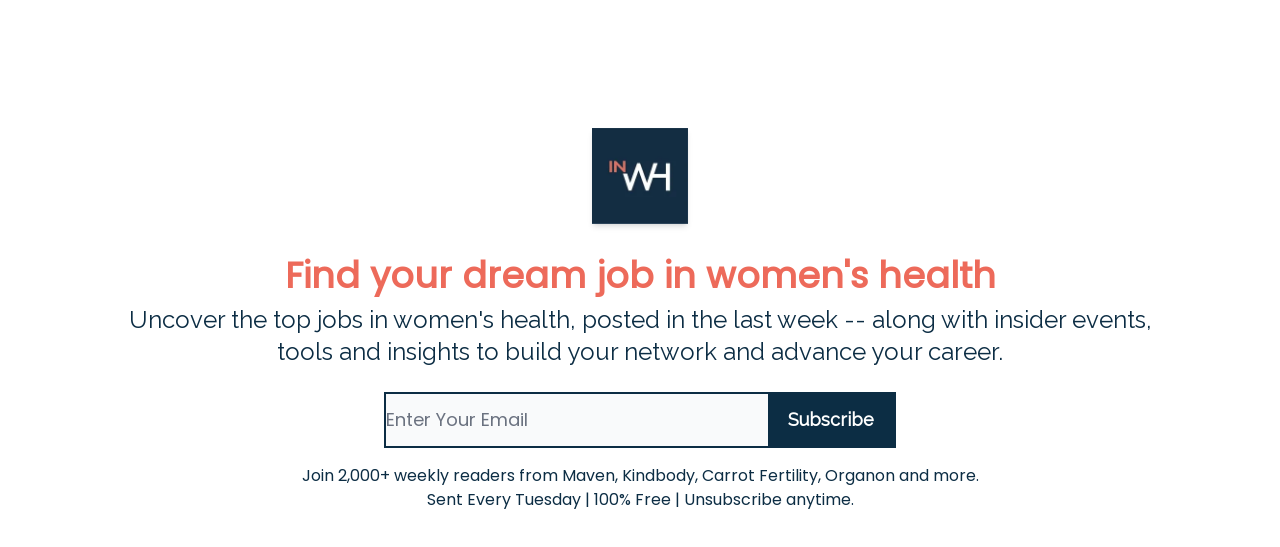

--- FILE ---
content_type: text/html; charset=utf-8
request_url: https://www.newsletter.inwomenshealth.com/subscribe
body_size: 12350
content:
<!DOCTYPE html><html lang="en" class="h-full antialiased"><head><meta charSet="utf-8"/><meta name="viewport" content="width=device-width, initial-scale=1, shrink-to-fit=no"/><link rel="preload" as="image" href="https://media.beehiiv.com/cdn-cgi/image/fit=scale-down,format=auto,onerror=redirect,quality=80/uploads/publication/logo/5bfb8802-4b5a-45ec-ab29-34cb15c50e23/thumb_IWH_LI_Icon.jpg"/><link rel="preload" as="image" href="https://media.beehiiv.com/cdn-cgi/image/fit=scale-down,format=auto,onerror=redirect,quality=80/static_assets/defaults/logo.png"/><meta name="mobile-web-app-capable" content="yes"/><meta name="apple-mobile-web-app-capable" content="yes"/><meta name="apple-mobile-web-app-status-bar-style" content="black-translucent"/><meta name="theme-color" content="#000000"/><title>In Women&#x27;s Health | Femtech Careers | Jobs in Women&#x27;s Health Newsletter</title><meta name="keywords" content="health, startups, work"/><meta name="author" content=""/><meta name="description" content="Top women&#x27;s health | femtech jobs each week in a free newsletter. "/><meta property="og:type" content="website"/><meta property="og:url" content="https://www.newsletter.inwomenshealth.com/"/><meta property="og:title" content="In Women&#x27;s Health"/><meta property="og:description" content="A weekly newsletter of interesting jobs in Women&#x27;s Health, broadly defined."/><meta property="og:site_name" content="In Women&#x27;s Health"/><meta property="og:image" content="https://media.beehiiv.com/cdn-cgi/image/fit=scale-down,format=auto,onerror=redirect,quality=80/uploads/publication/thumbnail/5bfb8802-4b5a-45ec-ab29-34cb15c50e23/landscape_IWH_Banner_Beehiiv.png"/><meta property="og:image:width" content="1200"/><meta property="og:image:height" content="630"/><meta property="og:image:alt" content="A weekly newsletter of interesting jobs in Women&#x27;s Health, broadly defined."/><meta name="twitter:url" content="https://www.newsletter.inwomenshealth.com/"/><meta name="twitter:title" content="In Women&#x27;s Health"/><meta name="twitter:description" content="A weekly newsletter of interesting jobs in Women&#x27;s Health, broadly defined."/><meta name="twitter:image" content="https://media.beehiiv.com/cdn-cgi/image/fit=scale-down,format=auto,onerror=redirect,quality=80/uploads/publication/thumbnail/5bfb8802-4b5a-45ec-ab29-34cb15c50e23/landscape_IWH_Banner_Beehiiv.png"/><meta name="twitter:card" content="summary_large_image"/><meta name="fb:app_id" content="1932054120322754"/><link rel="canonical" href="https://www.newsletter.inwomenshealth.com/subscribe"/><link rel="icon" href="https://media.beehiiv.com/cdn-cgi/image/fit=scale-down,format=auto,onerror=redirect,quality=80/uploads/publication/logo/5bfb8802-4b5a-45ec-ab29-34cb15c50e23/thumb_IWH_LI_Icon.jpg" as="image"/><link rel="preload" href="https://fonts.googleapis.com/css2?family=DM+Serif+Display&amp;display=swap" as="style"/><link rel="preload" href="https://fonts.googleapis.com/css2?family=Raleway&amp;display=swap" as="style"/><link rel="alternate" type="application/rss+xml" title="In Women&#x27;s Health RSS Feed" href="https://rss.beehiiv.com/feeds/h0Gc2l9VLW.xml"/><link rel="apple-touch-icon" href="https://media.beehiiv.com/cdn-cgi/image/fit=scale-down,format=auto,onerror=redirect,quality=80/uploads/publication/logo/5bfb8802-4b5a-45ec-ab29-34cb15c50e23/thumb_IWH_LI_Icon.jpg"/><link rel="apple-touch-startup-image" href="https://media.beehiiv.com/cdn-cgi/image/fit=scale-down,format=auto,onerror=redirect,quality=80/uploads/publication/thumbnail/5bfb8802-4b5a-45ec-ab29-34cb15c50e23/landscape_IWH_Banner_Beehiiv.png"/><link rel="preconnect" href="https://fonts.googleapis.com"/><link rel="preconnect" href="https://fonts.gstatic.com"/><link rel="modulepreload" href="/assets/manifest-f6048761.js"/><link rel="modulepreload" href="/assets/entry.client-CA1Ftgg2.js"/><link rel="modulepreload" href="/assets/jsx-runtime-D_zvdyIk.js"/><link rel="modulepreload" href="/assets/dayjs.min-x1yxLzG-.js"/><link rel="modulepreload" href="/assets/index-DLrPdCuF.js"/><link rel="modulepreload" href="/assets/i18next-BGmvVs3U.js"/><link rel="modulepreload" href="/assets/_commonjs-dynamic-modules-DPOU5U0M.js"/><link rel="modulepreload" href="/assets/components-DEeiL--w.js"/><link rel="modulepreload" href="/assets/utils-CVTBkkiy.js"/><link rel="modulepreload" href="/assets/context-B40K9CI0.js"/><link rel="modulepreload" href="/assets/index-BwSp8jDd.js"/><link rel="modulepreload" href="/assets/types-CQ-K4OS5.js"/><link rel="modulepreload" href="/assets/index-VvKhRedb.js"/><link rel="modulepreload" href="/assets/index-udtU9KKj.js"/><link rel="modulepreload" href="/assets/useTranslation-BoX-8G2i.js"/><link rel="modulepreload" href="/assets/index-DaeYbUqz.js"/><link rel="modulepreload" href="/assets/index-BKEdiWer.js"/><link rel="modulepreload" href="/assets/index-BGEfL_Kx.js"/><link rel="modulepreload" href="/assets/useWebThemeContext-_36RseV-.js"/><link rel="modulepreload" href="/assets/PoweredByBeehiiv-B9LR0nQy.js"/><link rel="modulepreload" href="/assets/popover-C3buprR1.js"/><link rel="modulepreload" href="/assets/useIsLoggedIn-DGCJjDy9.js"/><link rel="modulepreload" href="/assets/CreateAction-Cc88Wd96.js"/><link rel="modulepreload" href="/assets/YoutubeIcon-B-Sq9qRH.js"/><link rel="modulepreload" href="/assets/Image-BGAUP9cs.js"/><link rel="modulepreload" href="/assets/index-kTwzrPdb.js"/><link rel="modulepreload" href="/assets/index-DKsTtm2M.js"/><link rel="modulepreload" href="/assets/index-CaIwHLj_.js"/><link rel="modulepreload" href="/assets/menu-B4rTp7q7.js"/><link rel="modulepreload" href="/assets/transition-D_E8w4_H.js"/><link rel="modulepreload" href="/assets/SlideUpModal-CARolp_Z.js"/><link rel="modulepreload" href="/assets/index-DcpNk-OI.js"/><link rel="modulepreload" href="/assets/ChevronDownIcon-B_Kp5N1R.js"/><link rel="modulepreload" href="/assets/XMarkIcon-pFBnP0L1.js"/><link rel="modulepreload" href="/assets/dialog-DKmb7leX.js"/><link rel="modulepreload" href="/assets/index-tyeM2S0O.js"/><link rel="modulepreload" href="/assets/local_storage-DQEZ6lJe.js"/><link rel="modulepreload" href="/assets/useNonRevalidatingFetcher-DjweryKw.js"/><link rel="modulepreload" href="/assets/index-BHEcIJvJ.js"/><link rel="modulepreload" href="/assets/useIsMobile-1YVPBQFu.js"/><link rel="modulepreload" href="/assets/disclosure-BlB6dzc6.js"/><link rel="modulepreload" href="/assets/SparklesIcon-BERmIVsO.js"/><link rel="modulepreload" href="/assets/useSignupRedirects-C0WFavDo.js"/><link rel="modulepreload" href="/assets/useToast-DFpprzYK.js"/><link rel="modulepreload" href="/assets/useTypedLoaderData-DEpVCuQq.js"/><link rel="modulepreload" href="/assets/useWebBuilderCommunicator-BxeubJZl.js"/><link rel="modulepreload" href="/assets/CheckIcon-DRL2r5Uc.js"/><link rel="modulepreload" href="/assets/XMarkIcon-JbdvaQqw.js"/><link rel="modulepreload" href="/assets/index-C9-YuB-1.js"/><link rel="modulepreload" href="/assets/StatusInputs-1bAxfxmQ.js"/><link rel="modulepreload" href="/assets/use-root-containers-CfFjNntN.js"/><link rel="modulepreload" href="/assets/render-Dy_s7AEl.js"/><link rel="modulepreload" href="/assets/use-owner-DRpQ71By.js"/><link rel="modulepreload" href="/assets/focus-management-CtKnjXej.js"/><link rel="modulepreload" href="/assets/hidden-CUq6gsxm.js"/><link rel="modulepreload" href="/assets/keyboard-CEQiwvh9.js"/><link rel="modulepreload" href="/assets/use-resolve-button-type-C04VNYTk.js"/><link rel="modulepreload" href="/assets/bugs-8psK71Yj.js"/><link rel="modulepreload" href="/assets/use-disposables-9lXrDin_.js"/><link rel="modulepreload" href="/assets/use-tree-walker-CZ91lm7o.js"/><link rel="modulepreload" href="/assets/use-is-mounted-JQ95NWPu.js"/><link rel="modulepreload" href="/assets/LoginWithPasswordAction-CvHE5toP.js"/><link rel="modulepreload" href="/assets/usePublication-BnqAXDiA.js"/><link rel="modulepreload" href="/assets/Input-Cc2NRMTR.js"/><link rel="modulepreload" href="/assets/RedirectToHiddenInput-D7xu0d8t.js"/><link rel="modulepreload" href="/assets/description-HjLsw1y5.js"/><link rel="modulepreload" href="/assets/index-CnrWF_7_.js"/><link rel="modulepreload" href="/assets/root-Fb0nSM8w.js"/><link rel="modulepreload" href="/assets/index-D7tHlrl_.js"/><link rel="modulepreload" href="/assets/RecommendationsForm-C945sR_M.js"/><link rel="modulepreload" href="/assets/index-D3rOyFHh.js"/><link rel="modulepreload" href="/assets/index-Bt617SOE.js"/><link rel="modulepreload" href="/assets/ChevronDownIcon-C4BuPjXP.js"/><link rel="modulepreload" href="/assets/LockClosedIcon-CfAFDhGF.js"/><link rel="modulepreload" href="/assets/index-BwxFe_mL.js"/><script>window.__AppGlobals__={"SENTRY_CLIENT_DSN":"https://35c3cc890abe9dbb51e6e513fcd6bbca@o922922.ingest.us.sentry.io/4507170453979136","SENTRY_ENV":"production","SENTRY_RELEASE":"6c95d951fe7bd795d1c183e7938a78829ae5dbaa","STRIPE_PUBLISHABLE_KEY":"pk_live_51IekcQKHPFAlBzyyGNBguT5BEI7NEBqrTxJhsYN1FI1lQb9iWxU5U2OXfi744NEMx5p7EDXh08YXrudrZkkG9bGc00ZCrkXrxL","VAPID_PUBLIC_KEY":"BEhdtfPr1iefl9Jd16511ML4L5eC4dp4exGTAqE95rZEgjRPqc-k1FymD_b-e7XaC5g43hejZ0y_VGJq72zncjY","VITE_HUMAN_ENABLED":"true","VITE_HUMAN_URL":"//client.px-cloud.net/PXeBumDLwe/main.min.js","VITE_ADNETWORK_PIXELJS_URL":"https://beehiiv-adnetwork-production.s3.amazonaws.com/pixel-js.js","VITE_ADNETWORK_PIXELV2_URL":"https://beehiiv-adnetwork-production.s3.amazonaws.com/pixel-v2.js","RELEASE_VERSION":"v254","VITE_BIRDIE_CLIENT_ID":"q2je1lwj","ENABLE_SENTRY_DEV":false};</script><link rel="stylesheet" href="https://fonts.googleapis.com/css2?family=DM+Serif+Display&amp;display=swap"/><link rel="stylesheet" href="https://fonts.googleapis.com/css2?family=Raleway&amp;display=swap"/><link rel="stylesheet" href="https://fonts.googleapis.com/css2?family=Poppins&amp;display=swap"/><link rel="stylesheet" href="https://fonts.googleapis.com/css2?family=DM+Serif+Display&amp;display=swap"/><link rel="stylesheet" href="https://fonts.googleapis.com/css2?family=Raleway&amp;display=swap"/><style>:root {
  --wt-primary-color: #0c2d44;
  --wt-text-on-primary-color: #FFFFFF;

  --wt-secondary-color: #F9FAFB;
  --wt-text-on-secondary-color: #030712;

  --wt-tertiary-color: #FFFFFF;
  --wt-text-on-tertiary-color: #222222;

  --wt-background-color: #FFFFFF;
  --wt-text-on-background-color: #222222;

  --wt-subscribe-background-color: #FFFFFF;
  --wt-text-on-subscribe-background-color: #222222;

  --wt-header-font: "DM Serif Display", ui-sans-serif, system-ui, -apple-system, BlinkMacSystemFont, "Segoe UI", Roboto,"Helvetica Neue", Arial, "Noto Sans", sans-serif, "Apple Color Emoji", "Segoe UI Emoji", "Segoe UI Symbol", "Noto Color Emoji";
  --wt-body-font: "Raleway", ui-sans-serif, system-ui, -apple-system, BlinkMacSystemFont, "Segoe UI", Roboto, "Helvetica Neue", Arial, "Noto Sans", sans-serif, "Apple Color Emoji", "Segoe UI Emoji", "Segoe UI Symbol", "Noto Color Emoji";
  --wt-button-font: "Raleway", ui-sans-serif, system-ui, -apple-system, BlinkMacSystemFont, "Segoe UI", Roboto, "Helvetica Neue", Arial, "Noto Sans", sans-serif, "Apple Color Emoji", "Segoe UI Emoji", "Segoe UI Symbol", "Noto Color Emoji";

  --wt-border-radius: 0px
}

.bg-wt-primary { background-color: var(--wt-primary-color); }
.text-wt-primary { color: var(--wt-primary-color); }
.border-wt-primary { border-color: var(--wt-primary-color); }

.bg-wt-text-on-primary { background-color: var(--wt-text-on-primary-color); }
.text-wt-text-on-primary { color: var(--wt-text-on-primary-color); }
.border-wt-text-on-primary { border-color: var(--wt-text-on-primary-color); }

.bg-wt-secondary { background-color: var(--wt-secondary-color); }
.text-wt-secondary { color: var(--wt-secondary-color); }
.border-wt-secondary { border-color: var(--wt-secondary-color); }

.bg-wt-text-on-secondary { background-color: var(--wt-text-on-secondary-color); }
.text-wt-text-on-secondary { color: var(--wt-text-on-secondary-color); }
.border-wt-text-on-secondary { border-color: var(--wt-text-on-secondary-color); }

.bg-wt-tertiary { background-color: var(--wt-tertiary-color); }
.text-wt-tertiary { color: var(--wt-tertiary-color); }
.border-wt-tertiary { border-color: var(--wt-tertiary-color); }

.bg-wt-text-on-tertiary { background-color: var(--wt-text-on-tertiary-color); }
.text-wt-text-on-tertiary { color: var(--wt-text-on-tertiary-color); }
.border-wt-text-on-tertiary { border-color: var(--wt-text-on-tertiary-color); }

.bg-wt-background { background-color: var(--wt-background-color); }
.text-wt-background { color: var(--wt-background-color); }
.border-wt-background { border-color: var(--wt-background-color); }

.bg-wt-text-on-background { background-color: var(--wt-text-on-background-color); }
.text-wt-text-on-background { color: var(--wt-text-on-background-color); }
.border-wt-text-on-background { border-color: var(--wt-text-on-background-color); }

.bg-wt-subscribe-background { background-color: var(--wt-subscribe-background-color); }
.text-wt-subscribe-background { color: var(--wt-subscribe-background-color); }
.border-wt-subscribe-background { border-color: var(--wt-subscribe-background-color); }

.bg-wt-text-on-subscribe-background { background-color: var(--wt-text-on-subscribe-background-color); }
.text-wt-text-on-subscribe-background { color: var(--wt-text-on-subscribe-background-color); }
.border-wt-text-on-subscribe-background { border-color: var(--wt-text-on-subscribe-background-color); }

.rounded-wt { border-radius: var(--wt-border-radius); }

.wt-header-font { font-family: var(--wt-header-font); }
.wt-body-font { font-family: var(--wt-body-font); }
.wt-button-font { font-family: var(--wt-button-font); }

input:focus { --tw-ring-color: transparent !important; }

li a { word-break: break-word; }

@media only screen and (max-width:667px) {
  .mob-stack {
    display: block !important;
    width: 100% !important;
  }

  .mob-w-full {
    width: 100% !important;
  }
}

</style><link rel="stylesheet" href="/assets/root-5Hck6MNC.css"/></head><body class="flex h-full flex-col bg-wt-subscribe_background text-wt-text-on-subscribe_background"><div class=""><div class="flex min-h-screen flex-col"><div></div><div data-rht-toaster="" style="position:fixed;z-index:9999;top:16px;left:16px;right:16px;bottom:16px;pointer-events:none"></div><div><div style="background-color:#FFFFFF" class="relative"><div class="relative z-10 flex items-center px-4 sm:px-8 min-h-screen pb-8 pt-16 sm:pb-0 sm:pt-0"><div class="mx-auto -mt-10 flex w-full max-w-5xl space-x-0 sm:space-x-8"><div class="w-full"><div class="flex flex-col items-center sm:items-start sm:items-center"><div class="mb-8"><div class="rounded-none shadow-md overflow-hidden h-24 w-24"><figure class="aspect-square relative h-full overflow-hidden w-full"><img width="200" height="200" src="https://media.beehiiv.com/cdn-cgi/image/fit=scale-down,format=auto,onerror=redirect,quality=80/uploads/publication/logo/5bfb8802-4b5a-45ec-ab29-34cb15c50e23/thumb_IWH_LI_Icon.jpg" alt="In Women&#x27;s Health" class="absolute inset-0 h-full w-full object-cover"/></figure></div></div><div class="mb-6 w-full"><div class="mb-2 flex w-full flex-col items-center"><h1 style="color:#ed6a5a;font-family:Poppins, sans-ui-sans-serif, system-ui, -apple-system, BlinkMacSystemFont, &quot;Segoe UI&quot;, Roboto,&quot;Helvetica Neue&quot;, Arial, &quot;Noto Sans&quot;, sans-serif, &quot;Apple Color Emoji&quot;, &quot;Segoe UI Emoji&quot;, &quot;Segoe UI Symbol&quot;, &quot;Noto Color Emoji&quot;" class="w-full break-words text-center sm:break-normal sm:text-left max-w-3xl sm:text-center text-3xl sm:text-4xl font-bold font-poppins"><p>Find your dream job in women&#x27;s health</p></h1></div><span style="color:#0c2d44;font-family:Raleway, sans-ui-sans-serif, system-ui, -apple-system, BlinkMacSystemFont, &quot;Segoe UI&quot;, Roboto,&quot;Helvetica Neue&quot;, Arial, &quot;Noto Sans&quot;, sans-serif, &quot;Apple Color Emoji&quot;, &quot;Segoe UI Emoji&quot;, &quot;Segoe UI Symbol&quot;, &quot;Noto Color Emoji&quot;" class="w-full mx-auto max-w-3xl text-center text-xl sm:text-2xl font-regular wt-body-font"><p>Uncover the top jobs in women&#x27;s health, posted in the last week -- along with insider events, tools and insights to build your network and advance your career.</p></span></div><div class="mb-10 flex w-full flex-col items-center"><div class="w-full max-w-lg"><div class="flex flex-col items-center w-full"><form class="w-full bg-transparent group rounded-wt" action="/create" method="post"><input type="hidden" name="redirect_path" value="/subscribe?recommendations=true&amp;email="/><input type="hidden" name="sent_from_orchid" value="true"/><input type="hidden" name="fallback_path" value="/subscribe"/><input type="hidden" name="double_opt" value="false"/><input type="hidden" name="trigger_redirect" value="true"/><input hidden="" name="subscribe_error_message" value="Oops, something went wrong."/><input hidden="" name="subscribe_success_message" value="Subscribed! You have successfully opted in"/><div class="flex flex-col"><div style="background-color:#F9FAFB;border:2px solid #0c2d44" class="flex w-full flex-col items-center sm:flex-row overflow-hidden rounded-none"><div class="flex w-full items-center" style="background-color:#F9FAFB"><input type="email" autoComplete="email" required="" style="font-family:Poppins;color:#111827" class="wt-button-font z-10 w-full border-none bg-transparent placeholder-shown:text-ellipsis text-lg focus:text-lg active:text-lg sm:text-lg" placeholder="Enter Your Email" name="email"/></div><input type="submit" style="background-color:#0c2d44;color:#FFFFFF;font-family:Raleway" class="cursor-pointer px-5 py-3 font-semibold w-full sm:w-auto text-lg focus:text-lg active:text-lg sm:text-lg rounded-none rounded-none sm:rounded-r-none" value="Subscribe"/></div></div></form></div></div><span style="color:#0c2d44;font-family:Poppins, sans-ui-sans-serif, system-ui, -apple-system, BlinkMacSystemFont, &quot;Segoe UI&quot;, Roboto,&quot;Helvetica Neue&quot;, Arial, &quot;Noto Sans&quot;, sans-serif, &quot;Apple Color Emoji&quot;, &quot;Segoe UI Emoji&quot;, &quot;Segoe UI Symbol&quot;, &quot;Noto Color Emoji&quot;" class="w-full pt-4 text-center sm:text-left sm:text-center text-md font-regular font-poppins"><p>Join 2,000+ weekly readers from Maven, Kindbody, Carrot Fertility, Organon and more.</p>
<p>Sent Every Tuesday | 100% Free  |  Unsubscribe anytime.</p></span></div></div></div></div></div></div><div style="background-color:#FFFFFF" class="flex flex-col p-16 px-4 pb-28"><div class="mx-auto w-full max-w-5xl"><div class="mb-2 flex w-full flex-col items-center space-y-2"><span style="color:#0c2d44" class="w-full text-left text-md font-bold wt-body-font"><p>TESTIMONIALS</p></span><h1 style="color:#222222" class="w-full text-left text-4xl sm:text-5xl font-bold wt-header-font"><p>What People Are Saying</p></h1></div><div class="mt-12 flex flex-wrap gap-8 justify-start"><div style="background-color:#FFFFFF;border-color:#E5E7EB" class="col-span-1 flex w-full max-w-none flex-col space-y-4 rounded rounded-lg p-8 sm:max-w-xs border"><figure class="flex flex-grow flex-col"><blockquote class="flex-grow text-gray-950"><div style="color:#222222" class="w-full text-md font-medium wt-body-font"><p>“&quot;Super excited to share after a long 9 months of searching for the right role in the women’s health industry &amp; an amazing team that shares my values, I have accepted and had my first day today at Gabbi on their ops team! Shoutout to Jodi and In Women&#x27;s Health for the connections and everyone in this groups support. More to come in the sharing my path once I have more time to emotionally digest the last crazy year!  To everyone working hard to find your new path - keep at it. It’s worth the wait&quot;”</p></div></blockquote><figcaption class="mt-8 flex gap-x-2"><img class="h-10 w-10 rounded-full bg-gray-50" src="https://media.beehiiv.com/cdn-cgi/image/fit=scale-down,format=auto,onerror=redirect,quality=80/static_assets/defaults/logo.png" alt=""/><div class="flex flex-col"><span style="color:#222222" class="w-full text-sm font-bold wt-body-font"><p>Amanda Gritzfeld</p></span><span style="color:#222222" class="w-full text-xs sm:text-sm font-light wt-body-font"><p>Operations Associate, Gabbi</p></span></div></figcaption></figure></div><div style="background-color:#FFFFFF;border-color:#E5E7EB" class="col-span-1 flex w-full max-w-none flex-col space-y-4 rounded rounded-lg p-8 sm:max-w-xs border"><figure class="flex flex-grow flex-col"><blockquote class="flex-grow text-gray-950"><div style="color:#222222" class="w-full text-md font-medium wt-body-font"><p>“&quot;In Women&#x27;s Health has quickly become my go-to community to find mission-driven talent within the industry.  The networking and sector-specific information is top-notch and there is a real emphasis on supporting each other professionally.&quot; ”</p></div></blockquote><figcaption class="mt-8 flex gap-x-2"><img class="h-10 w-10 rounded-full bg-gray-50" src="https://media.beehiiv.com/cdn-cgi/image/fit=scale-down,format=auto,onerror=redirect,quality=80/static_assets/defaults/logo.png" alt=""/><div class="flex flex-col"><span style="color:#222222" class="w-full text-sm font-bold wt-body-font"><p>Shannon Tevendale</p></span><span style="color:#222222" class="w-full text-xs sm:text-sm font-light wt-body-font"><p>HR Lead</p></span></div></figcaption></figure></div><div style="background-color:#FFFFFF;border-color:#E5E7EB" class="col-span-1 flex w-full max-w-none flex-col space-y-4 rounded rounded-lg p-8 sm:max-w-xs border"><figure class="flex flex-grow flex-col"><blockquote class="flex-grow text-gray-950"><div style="color:#222222" class="w-full text-md font-medium wt-body-font"><p>“&quot;If you&#x27;re looking to supercharge your job search, this is the community for you! IWH kept me accountable, gave me tangible job search skills, and provided warm connections to opportunities. The group generously shared their expertise, empowering me to landed an executive role that perfectly suits my skills, all in a very competitive job market. I&#x27;m looking forward to making an impact in women&#x27;s health and continuing to grow and contribute to our community.&quot;”</p></div></blockquote><figcaption class="mt-8 flex gap-x-2"><img class="h-10 w-10 rounded-full bg-gray-50" src="https://media.beehiiv.com/cdn-cgi/image/fit=scale-down,format=auto,onerror=redirect,quality=80/static_assets/defaults/logo.png" alt=""/><div class="flex flex-col"><span style="color:#222222" class="w-full text-sm font-bold wt-body-font"><p>Sara Edwards</p></span><span style="color:#222222" class="w-full text-xs sm:text-sm font-light wt-body-font"><p>Director, Design &amp; Operations, University Hospital Ventures</p></span></div></figcaption></figure></div></div></div></div><div class="relative"><div style="color:#222222" class="wt-text-on-subscribe-background-color absolute bottom-2 left-1/2 z-10 -translate-x-1/2 transform text-center sm:bottom-4 sm:left-4 sm:translate-x-0"><div class="flex flex-col sm:flex-row sm:space-x-4"><p class="whitespace-nowrap text-xs leading-tight sm:text-sm"><small>A <a target="_blank" rel="noopener noreferrer" href="https://beehiiv.com?utm_source=in_women_s_health&amp;utm_medium=subscribe_page" class="underline">beehiiv</a> newsletter</small></p><p class="whitespace-nowrap text-xs leading-tight sm:text-sm"><small><a href="https://beehiiv.com/privacy?utm_source=in_women_s_health&amp;utm_medium=subscribe_page" target="_blank" class="underline opacity-30" rel="noopener noreferrer">Privacy policy</a></small></p><p class="whitespace-nowrap text-xs leading-tight sm:text-sm"><small><a href="https://beehiiv.com/tou?utm_source=in_women_s_health&amp;utm_medium=subscribe_page" target="_blank" class="underline opacity-30" rel="noopener noreferrer">Terms of use</a></small></p></div></div></div></div></div></div><script>((STORAGE_KEY, restoreKey) => {
    if (!window.history.state || !window.history.state.key) {
      let key = Math.random().toString(32).slice(2);
      window.history.replaceState({
        key
      }, "");
    }
    try {
      let positions = JSON.parse(sessionStorage.getItem(STORAGE_KEY) || "{}");
      let storedY = positions[restoreKey || window.history.state.key];
      if (typeof storedY === "number") {
        window.scrollTo(0, storedY);
      }
    } catch (error) {
      console.error(error);
      sessionStorage.removeItem(STORAGE_KEY);
    }
  })("positions", null)</script><script>window.__remixContext = {"basename":"/","future":{"v3_fetcherPersist":false,"v3_relativeSplatPath":false,"v3_throwAbortReason":false,"v3_routeConfig":false,"v3_singleFetch":false,"v3_lazyRouteDiscovery":false,"unstable_optimizeDeps":false},"isSpaMode":false,"state":{"loaderData":{"root":{"canShowCookieBanner":true,"publication":{"id":"5bfb8802-4b5a-45ec-ab29-34cb15c50e23","name":"In Women's Health","description":"A weekly newsletter of interesting jobs in Women's Health, broadly defined.","tags":[{"id":34,"name":"health","created_at":"2021-06-15T00:05:23.517Z","updated_at":"2021-06-15T00:05:23.517Z","is_internal":false},{"id":47,"name":"startups","created_at":"2021-06-15T00:05:23.745Z","updated_at":"2021-06-15T00:05:23.745Z","is_internal":false},{"id":50,"name":"work","created_at":"2021-06-15T00:05:23.852Z","updated_at":"2021-06-15T00:05:23.852Z","is_internal":false}],"url":"https://www.newsletter.inwomenshealth.com/","web_theme":{"primary_color":"#0c2d44","text_on_primary_color":"#FFFFFF","secondary_color":"#F9FAFB","text_on_secondary_color":"#030712","tertiary_color":"#FFFFFF","text_on_tertiary_color":"#222222","background_color":"#FFFFFF","text_on_background_color":"#222222","subscribe_background_color":"#FFFFFF","text_on_subscribe_background_color":"#222222","subscribe_theme":"light","content_theme":"light","border_style":"round","border_radius":"0px","border_color":"#E5E7EB","header_font":"DM Serif Display","body_font":"Raleway","button_font":"Raleway","logo_shadow":"md","post_page_custom_css":"","name":null,"purpose":"web","owner_id":"5bfb8802-4b5a-45ec-ab29-34cb15c50e23"},"cta_text":"Subscribe","copyright_text":"Reneu Group LLC","noindex_enabled":false,"double_opt_required":false,"premium_enabled":false,"premium_offering_name":"In Women's Health Premium Subscription ","premium_summary":"Curated and exclusive jobs in women's health.  We've done the hard work for you.  All jobs are 7 days old or less.  \n\nCancel anytime.  ","premium_features":["Up-to-date Job Postings for Women's Health Companies","Access to virtual industry events","Discounts on In Women's Health Talent Academy Content"],"stripe_user_id":"acct_1OPxOrDHPY07LXWa","facebook_url":null,"instagram_url":"https://www.instagram.com/inwomenshealth","linkedin_url":"https://www.linkedin.com/company/inwomenshealth","tiktok_url":null,"twitter_url":null,"youtube_url":null,"discord_url":null,"threads_url":null,"tiktok_pixel":null,"facebook_pixel":null,"google_analytics_4_pixel":null,"twitter_pixel":null,"google_analytics_pixel":null,"gtm_pixel":null,"advertiser_pixel_id":null,"gsc_verification_code":null,"nectar_id":"bba05f46-82c8-44c7-950b-8d5caaa37c1e","nectar_analytics_enabled":true,"nectar_analytics_settings":{"page_view_tracking":true,"click_tracking":true,"ip_tracking":true,"batch_size":10,"batch_timeout_ms":5000},"post_subscribe_form_id":null,"post_unsubscribe_form_id":null,"downgrade_form_id":null,"website_suspended":false,"email_sender_name":"","render_authors_widget":true,"render_breadcrumbs":true,"render_pagination":true,"enable_cookie_banner":null,"enable_signup_confirmation":null,"terms_of_service":null,"has_referral_program":true,"has_recommendations":true,"beehiiv_branding":true,"has_polls":true,"has_products":true,"has_product_reviews":true,"has_product_instant_redemption":true,"stripe_payment_method_domain_enabled":false,"has_pages":true,"language":"en","time_zone":"America/New_York","configured_domain":"www.newsletter.inwomenshealth.com","has_live_web_posts":true,"has_web_builder_v2":true,"has_landing_pages":true,"has_upgrade_page":true,"has_subscriber_preferences":true,"has_subscription_password":true,"private":false,"require_subscriber_approval":false,"subscriber_tax_id_collection_enabled":false,"one_time_password_enabled":true,"has_orchid_subscription_management_v2":true,"has_downgrade_flow":false,"thumbnail":{"url":"https://media.beehiiv.com/cdn-cgi/image/fit=scale-down,format=auto,onerror=redirect,quality=80/uploads/publication/thumbnail/5bfb8802-4b5a-45ec-ab29-34cb15c50e23/landscape_IWH_Banner_Beehiiv.png"},"web_template":{"id":126378,"theme":"default","post_padding":"15px","enable_featured_post_badges":false,"enable_recommended_reading":true,"enable_customize_category_ids":false,"enable_recommendations":true,"enable_recaptcha":true,"category_ids":[],"signup_flow":[{"id":1,"title":"Recommendations Page","href":"/subscribe?recommendations=true","managed_type":"recommendations","enabled":true,"full_url":"https://www.newsletter.inwomenshealth.com/subscribe?recommendations=true","action_text":"Remove","modal_header":"Remove any recommendations or boosts first!","modal_body":"To remove this page from your subscribe flow, you will need to make sure you have removed any active recommendations or boosts you currently have set up.","page_message":"See other newsletters which we recommend for news in women's health and careers."},{"id":2,"title":"Subscribe Survey","href":"/forms/","managed_type":"survey","enabled":false,"full_url":"https://www.newsletter.inwomenshealth.com/forms/","action_text":"Remove","modal_header":"Remove Survey","modal_body":"This will remove the survey that users see after subscribing. You can always add it back later.","page_message":""},{"id":3,"title":"Upgrade Page","href":"/upgrade","managed_type":"upgrade","enabled":false,"full_url":"https://www.newsletter.inwomenshealth.com/upgrade","action_text":"Remove","modal_header":"Remove Upgrade Redirect","modal_body":"This will remove the Upgrade Page from the subscribe flow. Not to worry, the Upgrade Page will still be live and available on your site and you can always add it back to the subscribe flow later.","page_message":""},{"id":4,"title":"Multi Pubs","href":"/publications","managed_type":"publications","enabled":false,"full_url":"https://www.newsletter.inwomenshealth.com/publications","action_text":"Remove","modal_header":"Remove Multi Publications","modal_body":"This will remove Multi Publications from the subscribe flow. Not to worry, the page will still be live and available on your site and you can always add it back to the subscribe flow later.","page_message":""},{"id":5,"title":"https://www.newsletter.inwomenshealth.com/c/thank-you","href":"/c/thank-you","managed_type":"custom","enabled":true,"full_url":"https://www.newsletter.inwomenshealth.com/c/thank-you","action_text":"Remove","modal_header":"Remove Custom Redirect","modal_body":"This will remove the custom redirect. When users complete the subscribe flow they will now be sent to the default home page. You can always add this back later.","page_message":""}],"multi_pub_ids":[],"author_ids":[],"signup_flow_messaging":{"success_message":"You're In!  Time to accelerate your career in women's health. ","subscribe_survey_message":"","upgrade_message":"","recommendations_message":"See other newsletters which we recommend for news in women's health and careers.","multi_pubs_message":""},"logged_subscribe_form":true,"signup_flow_avatar_url":"https://media.beehiiv.com/cdn-cgi/image/fit=scale-down,format=auto,onerror=redirect,quality=80/uploads/publication/logo/5bfb8802-4b5a-45ec-ab29-34cb15c50e23/thumb_IWH_LI_Icon.jpg","external_upgrade_page_href":null,"comments_ordering":"desc","notifications_enabled":false,"pwa_enabled":false,"one_time_password_enabled":true,"web_theme":{"color_primary":"#0c2d44","color_text_on_primary":"#FFFFFF","color_secondary":"#F9FAFB","color_text_on_secondary":"#030712","color_background":"#FFFFFF","color_border":"#E5E7EB","color_link":"#0c2d44","color_overline_text":"#0c2d44","color_heading":"#222222","color_body":"#222222","color_underline_text":"#222222","shadow":"md","radius":"none","font_header":"DM Serif Display","font_body":"Raleway","font_button":"Raleway","navbar_template":"template-1","navbar_background_color":"#FFFFFF","navbar_text_color":"#222222","navbar_button_primary_background_color":"#0c2d44","navbar_button_primary_text_color":"#FFFFFF","navbar_button_primary_border_color":"#0c2d44","navbar_button_primary_shadow":"","navbar_button_secondary_background_color":"#F9FAFB","navbar_button_secondary_text_color":"#030712","navbar_button_secondary_border_color":"#E5E7EB","navbar_button_secondary_shadow":"","navbar_login_button_desktop_enabled":true,"navbar_font_family":"Raleway","navbar_logo_width":"14px","subscribe_widget_template":"template-2","subscribe_widget_button_background_color":"#0c2d44","subscribe_widget_button_border_color":null,"subscribe_widget_button_text_color":"#FFFFFF","subscribe_widget_font_family":"Raleway","subscribe_widget_button_font_family":"Raleway","subscribe_widget_border_enabled":true,"subscribe_widget_email_icon_enabled":false,"subscribe_widget_border_color":"#0c2d44","subscribe_widget_body_color":"#111827","subscribe_widget_cta_text":"Subscribe","subscribe_widget_placeholder_text":"Enter Your Email","post_page_background_color":"#FFFFFF","post_page_text_color":"#222222","post_page_custom_css":null,"posts_home_page_header_style":"default","post_background_fill_enabled":true,"post_background_color":"#FFFFFF","post_border_radius":"none","post_border_color":"#E5E7EB","post_content_tags_enabled":true,"post_content_tags_background_color":"#082F49","post_content_tags_text_color":"#F9FAFB","post_insights_likes_comments_enabled":true,"post_insights_time_fields_enabled":true,"post_insights_color":"#0c2d44","post_premium_badge_background_color":"#D1D5DB","post_premium_badge_text_color":"#030712","post_heading_font_family":"DM Serif Display","post_heading_font_color":"#222222","post_description_font_family":"Raleway","post_description_font_color":"#222222","post_authors_font_color":"#0c2d44","post_authors_show_image":true,"footer_background_color":"#FFFFFF","footer_text_color":"#222222","footer_logo_width":"100","footer_external_link_color":null,"footer_external_link_underline_color":null,"subscribe_widget_text_color":"#FFFFFF"},"global_fonts":["https://fonts.googleapis.com/css2?family=DM+Serif+Display\u0026display=swap","https://fonts.googleapis.com/css2?family=Raleway\u0026display=swap"],"nav_groups":[{"id":"ecf15580-a6fd-4b5a-b2d7-5d6956b3a9c7","title":"About Me","managed":false,"is_category_group":false,"nav_links":[]}]},"logo":{"url":"https://media.beehiiv.com/cdn-cgi/image/fit=scale-down,format=auto,onerror=redirect,quality=80/uploads/publication/logo/5bfb8802-4b5a-45ec-ab29-34cb15c50e23/IWH_LI_Icon.jpg","thumb":{"url":"https://media.beehiiv.com/cdn-cgi/image/fit=scale-down,format=auto,onerror=redirect,quality=80/uploads/publication/logo/5bfb8802-4b5a-45ec-ab29-34cb15c50e23/thumb_IWH_LI_Icon.jpg"}},"content_tags":[{"id":"2efb557e-ed9a-4535-933f-f15885252365","display":"jobs","description":"Content about current job openings in women's health."},{"id":"ae910004-dfc0-43e5-8ffe-a3fa42f85dd2","display":"Women's Health","description":"Content about topics related to women's health"}],"authors":[],"rss_feeds":[{"id":"70f5ded8-3533-436c-bc76-041e937426b7","slug":"h0Gc2l9VLW","url":"https://rss.beehiiv.com/feeds/h0Gc2l9VLW.xml"}]},"rootStyles":":root {\n  --wt-primary-color: #0c2d44;\n  --wt-text-on-primary-color: #FFFFFF;\n\n  --wt-secondary-color: #F9FAFB;\n  --wt-text-on-secondary-color: #030712;\n\n  --wt-tertiary-color: #FFFFFF;\n  --wt-text-on-tertiary-color: #222222;\n\n  --wt-background-color: #FFFFFF;\n  --wt-text-on-background-color: #222222;\n\n  --wt-subscribe-background-color: #FFFFFF;\n  --wt-text-on-subscribe-background-color: #222222;\n\n  --wt-header-font: \"DM Serif Display\", ui-sans-serif, system-ui, -apple-system, BlinkMacSystemFont, \"Segoe UI\", Roboto,\"Helvetica Neue\", Arial, \"Noto Sans\", sans-serif, \"Apple Color Emoji\", \"Segoe UI Emoji\", \"Segoe UI Symbol\", \"Noto Color Emoji\";\n  --wt-body-font: \"Raleway\", ui-sans-serif, system-ui, -apple-system, BlinkMacSystemFont, \"Segoe UI\", Roboto, \"Helvetica Neue\", Arial, \"Noto Sans\", sans-serif, \"Apple Color Emoji\", \"Segoe UI Emoji\", \"Segoe UI Symbol\", \"Noto Color Emoji\";\n  --wt-button-font: \"Raleway\", ui-sans-serif, system-ui, -apple-system, BlinkMacSystemFont, \"Segoe UI\", Roboto, \"Helvetica Neue\", Arial, \"Noto Sans\", sans-serif, \"Apple Color Emoji\", \"Segoe UI Emoji\", \"Segoe UI Symbol\", \"Noto Color Emoji\";\n\n  --wt-border-radius: 0px\n}\n\n.bg-wt-primary { background-color: var(--wt-primary-color); }\n.text-wt-primary { color: var(--wt-primary-color); }\n.border-wt-primary { border-color: var(--wt-primary-color); }\n\n.bg-wt-text-on-primary { background-color: var(--wt-text-on-primary-color); }\n.text-wt-text-on-primary { color: var(--wt-text-on-primary-color); }\n.border-wt-text-on-primary { border-color: var(--wt-text-on-primary-color); }\n\n.bg-wt-secondary { background-color: var(--wt-secondary-color); }\n.text-wt-secondary { color: var(--wt-secondary-color); }\n.border-wt-secondary { border-color: var(--wt-secondary-color); }\n\n.bg-wt-text-on-secondary { background-color: var(--wt-text-on-secondary-color); }\n.text-wt-text-on-secondary { color: var(--wt-text-on-secondary-color); }\n.border-wt-text-on-secondary { border-color: var(--wt-text-on-secondary-color); }\n\n.bg-wt-tertiary { background-color: var(--wt-tertiary-color); }\n.text-wt-tertiary { color: var(--wt-tertiary-color); }\n.border-wt-tertiary { border-color: var(--wt-tertiary-color); }\n\n.bg-wt-text-on-tertiary { background-color: var(--wt-text-on-tertiary-color); }\n.text-wt-text-on-tertiary { color: var(--wt-text-on-tertiary-color); }\n.border-wt-text-on-tertiary { border-color: var(--wt-text-on-tertiary-color); }\n\n.bg-wt-background { background-color: var(--wt-background-color); }\n.text-wt-background { color: var(--wt-background-color); }\n.border-wt-background { border-color: var(--wt-background-color); }\n\n.bg-wt-text-on-background { background-color: var(--wt-text-on-background-color); }\n.text-wt-text-on-background { color: var(--wt-text-on-background-color); }\n.border-wt-text-on-background { border-color: var(--wt-text-on-background-color); }\n\n.bg-wt-subscribe-background { background-color: var(--wt-subscribe-background-color); }\n.text-wt-subscribe-background { color: var(--wt-subscribe-background-color); }\n.border-wt-subscribe-background { border-color: var(--wt-subscribe-background-color); }\n\n.bg-wt-text-on-subscribe-background { background-color: var(--wt-text-on-subscribe-background-color); }\n.text-wt-text-on-subscribe-background { color: var(--wt-text-on-subscribe-background-color); }\n.border-wt-text-on-subscribe-background { border-color: var(--wt-text-on-subscribe-background-color); }\n\n.rounded-wt { border-radius: var(--wt-border-radius); }\n\n.wt-header-font { font-family: var(--wt-header-font); }\n.wt-body-font { font-family: var(--wt-body-font); }\n.wt-button-font { font-family: var(--wt-button-font); }\n\ninput:focus { --tw-ring-color: transparent !important; }\n\nli a { word-break: break-word; }\n\n@media only screen and (max-width:667px) {\n  .mob-stack {\n    display: block !important;\n    width: 100% !important;\n  }\n\n  .mob-w-full {\n    width: 100% !important;\n  }\n}\n\n","isLoggedIn":false,"admin":null,"subscription":null,"isProdEnv":true,"facebookAppId":"1932054120322754","currentPath":"/subscribe","hasWebBuilderV2":true,"webThemev2":{"color_primary":"#0c2d44","color_text_on_primary":"#FFFFFF","color_secondary":"#F9FAFB","color_text_on_secondary":"#030712","color_background":"#FFFFFF","color_border":"#E5E7EB","color_link":"#0c2d44","color_overline_text":"#0c2d44","color_heading":"#222222","color_body":"#222222","color_underline_text":"#222222","shadow":"md","radius":"none","font_header":"DM Serif Display","font_body":"Raleway","font_button":"Raleway","navbar_template":"template-1","navbar_background_color":"#FFFFFF","navbar_text_color":"#222222","navbar_button_primary_background_color":"#0c2d44","navbar_button_primary_text_color":"#FFFFFF","navbar_button_primary_border_color":"#0c2d44","navbar_button_primary_shadow":"","navbar_button_secondary_background_color":"#F9FAFB","navbar_button_secondary_text_color":"#030712","navbar_button_secondary_border_color":"#E5E7EB","navbar_button_secondary_shadow":"","navbar_login_button_desktop_enabled":true,"navbar_font_family":"Raleway","navbar_logo_width":"14px","subscribe_widget_template":"template-2","subscribe_widget_button_background_color":"#0c2d44","subscribe_widget_button_border_color":null,"subscribe_widget_button_text_color":"#FFFFFF","subscribe_widget_font_family":"Raleway","subscribe_widget_button_font_family":"Raleway","subscribe_widget_border_enabled":true,"subscribe_widget_email_icon_enabled":false,"subscribe_widget_border_color":"#0c2d44","subscribe_widget_body_color":"#111827","subscribe_widget_cta_text":"Subscribe","subscribe_widget_placeholder_text":"Enter Your Email","post_page_background_color":"#FFFFFF","post_page_text_color":"#222222","post_page_custom_css":null,"posts_home_page_header_style":"default","post_background_fill_enabled":true,"post_background_color":"#FFFFFF","post_border_radius":"none","post_border_color":"#E5E7EB","post_content_tags_enabled":true,"post_content_tags_background_color":"#082F49","post_content_tags_text_color":"#F9FAFB","post_insights_likes_comments_enabled":true,"post_insights_time_fields_enabled":true,"post_insights_color":"#0c2d44","post_premium_badge_background_color":"#D1D5DB","post_premium_badge_text_color":"#030712","post_heading_font_family":"DM Serif Display","post_heading_font_color":"#222222","post_description_font_family":"Raleway","post_description_font_color":"#222222","post_authors_font_color":"#0c2d44","post_authors_show_image":true,"footer_background_color":"#FFFFFF","footer_text_color":"#222222","footer_logo_width":"100","footer_external_link_color":null,"footer_external_link_underline_color":null,"subscribe_widget_text_color":"#FFFFFF"},"signupWidgetConfigs":{"template":"template-2","buttonBgColor":"#0c2d44","buttonTextColor":"#FFFFFF","fontFamily":"Raleway","buttonFontFamily":"Raleway","buttonText":"Subscribe","placeholderBgColor":"#F9FAFB","placeholderText":"Enter Your Email","borderEnabled":true,"borderColor":"#0c2d44","emailIconEnabled":false,"bodyTextColor":"#111827"},"isInitialLoadFromSwarm":false,"showLoggedInToast":false,"hostName":"www.newsletter.inwomenshealth.com","SENTRY_RELEASE":"6c95d951fe7bd795d1c183e7938a78829ae5dbaa","noScript":false},"routes/subscribe/index":{"publication":{"id":"5bfb8802-4b5a-45ec-ab29-34cb15c50e23","name":"In Women's Health","description":"A weekly newsletter of interesting jobs in Women's Health, broadly defined.","tags":[{"id":34,"name":"health","created_at":"2021-06-15T00:05:23.517Z","updated_at":"2021-06-15T00:05:23.517Z","is_internal":false},{"id":47,"name":"startups","created_at":"2021-06-15T00:05:23.745Z","updated_at":"2021-06-15T00:05:23.745Z","is_internal":false},{"id":50,"name":"work","created_at":"2021-06-15T00:05:23.852Z","updated_at":"2021-06-15T00:05:23.852Z","is_internal":false}],"url":"https://www.newsletter.inwomenshealth.com/","web_theme":{"primary_color":"#0c2d44","text_on_primary_color":"#FFFFFF","secondary_color":"#F9FAFB","text_on_secondary_color":"#030712","tertiary_color":"#FFFFFF","text_on_tertiary_color":"#222222","background_color":"#FFFFFF","text_on_background_color":"#222222","subscribe_background_color":"#FFFFFF","text_on_subscribe_background_color":"#222222","subscribe_theme":"light","content_theme":"light","border_style":"round","border_radius":"0px","border_color":"#E5E7EB","header_font":"DM Serif Display","body_font":"Raleway","button_font":"Raleway","logo_shadow":"md","post_page_custom_css":"","name":null,"purpose":"web","owner_id":"5bfb8802-4b5a-45ec-ab29-34cb15c50e23"},"cta_text":"Subscribe","copyright_text":"Reneu Group LLC","noindex_enabled":false,"double_opt_required":false,"premium_enabled":false,"premium_offering_name":"In Women's Health Premium Subscription ","premium_summary":"Curated and exclusive jobs in women's health.  We've done the hard work for you.  All jobs are 7 days old or less.  \n\nCancel anytime.  ","premium_features":["Up-to-date Job Postings for Women's Health Companies","Access to virtual industry events","Discounts on In Women's Health Talent Academy Content"],"stripe_user_id":"acct_1OPxOrDHPY07LXWa","facebook_url":null,"instagram_url":"https://www.instagram.com/inwomenshealth","linkedin_url":"https://www.linkedin.com/company/inwomenshealth","tiktok_url":null,"twitter_url":null,"youtube_url":null,"discord_url":null,"threads_url":null,"tiktok_pixel":null,"facebook_pixel":null,"google_analytics_4_pixel":null,"twitter_pixel":null,"google_analytics_pixel":null,"gtm_pixel":null,"advertiser_pixel_id":null,"gsc_verification_code":null,"nectar_id":"bba05f46-82c8-44c7-950b-8d5caaa37c1e","nectar_analytics_enabled":true,"nectar_analytics_settings":{"page_view_tracking":true,"click_tracking":true,"ip_tracking":true,"batch_size":10,"batch_timeout_ms":5000},"post_subscribe_form_id":null,"post_unsubscribe_form_id":null,"downgrade_form_id":null,"website_suspended":false,"email_sender_name":"","render_authors_widget":true,"render_breadcrumbs":true,"render_pagination":true,"enable_cookie_banner":null,"enable_signup_confirmation":null,"terms_of_service":null,"has_referral_program":true,"has_recommendations":true,"beehiiv_branding":true,"has_polls":true,"has_products":true,"has_product_reviews":true,"has_product_instant_redemption":true,"stripe_payment_method_domain_enabled":false,"has_pages":true,"language":"en","time_zone":"America/New_York","configured_domain":"www.newsletter.inwomenshealth.com","has_live_web_posts":true,"has_web_builder_v2":true,"has_landing_pages":true,"has_upgrade_page":true,"has_subscriber_preferences":true,"has_subscription_password":true,"private":false,"require_subscriber_approval":false,"subscriber_tax_id_collection_enabled":false,"one_time_password_enabled":true,"has_orchid_subscription_management_v2":true,"has_downgrade_flow":false,"thumbnail":{"url":"https://media.beehiiv.com/cdn-cgi/image/fit=scale-down,format=auto,onerror=redirect,quality=80/uploads/publication/thumbnail/5bfb8802-4b5a-45ec-ab29-34cb15c50e23/landscape_IWH_Banner_Beehiiv.png"},"web_template":{"id":126378,"theme":"default","post_padding":"15px","enable_featured_post_badges":false,"enable_recommended_reading":true,"enable_customize_category_ids":false,"enable_recommendations":true,"enable_recaptcha":true,"category_ids":[],"signup_flow":[{"id":1,"title":"Recommendations Page","href":"/subscribe?recommendations=true","managed_type":"recommendations","enabled":true,"full_url":"https://www.newsletter.inwomenshealth.com/subscribe?recommendations=true","action_text":"Remove","modal_header":"Remove any recommendations or boosts first!","modal_body":"To remove this page from your subscribe flow, you will need to make sure you have removed any active recommendations or boosts you currently have set up.","page_message":"See other newsletters which we recommend for news in women's health and careers."},{"id":2,"title":"Subscribe Survey","href":"/forms/","managed_type":"survey","enabled":false,"full_url":"https://www.newsletter.inwomenshealth.com/forms/","action_text":"Remove","modal_header":"Remove Survey","modal_body":"This will remove the survey that users see after subscribing. You can always add it back later.","page_message":""},{"id":3,"title":"Upgrade Page","href":"/upgrade","managed_type":"upgrade","enabled":false,"full_url":"https://www.newsletter.inwomenshealth.com/upgrade","action_text":"Remove","modal_header":"Remove Upgrade Redirect","modal_body":"This will remove the Upgrade Page from the subscribe flow. Not to worry, the Upgrade Page will still be live and available on your site and you can always add it back to the subscribe flow later.","page_message":""},{"id":4,"title":"Multi Pubs","href":"/publications","managed_type":"publications","enabled":false,"full_url":"https://www.newsletter.inwomenshealth.com/publications","action_text":"Remove","modal_header":"Remove Multi Publications","modal_body":"This will remove Multi Publications from the subscribe flow. Not to worry, the page will still be live and available on your site and you can always add it back to the subscribe flow later.","page_message":""},{"id":5,"title":"https://www.newsletter.inwomenshealth.com/c/thank-you","href":"/c/thank-you","managed_type":"custom","enabled":true,"full_url":"https://www.newsletter.inwomenshealth.com/c/thank-you","action_text":"Remove","modal_header":"Remove Custom Redirect","modal_body":"This will remove the custom redirect. When users complete the subscribe flow they will now be sent to the default home page. You can always add this back later.","page_message":""}],"multi_pub_ids":[],"author_ids":[],"signup_flow_messaging":{"success_message":"You're In!  Time to accelerate your career in women's health. ","subscribe_survey_message":"","upgrade_message":"","recommendations_message":"See other newsletters which we recommend for news in women's health and careers.","multi_pubs_message":""},"logged_subscribe_form":true,"signup_flow_avatar_url":"https://media.beehiiv.com/cdn-cgi/image/fit=scale-down,format=auto,onerror=redirect,quality=80/uploads/publication/logo/5bfb8802-4b5a-45ec-ab29-34cb15c50e23/thumb_IWH_LI_Icon.jpg","external_upgrade_page_href":null,"comments_ordering":"desc","notifications_enabled":false,"pwa_enabled":false,"one_time_password_enabled":true,"web_theme":{"color_primary":"#0c2d44","color_text_on_primary":"#FFFFFF","color_secondary":"#F9FAFB","color_text_on_secondary":"#030712","color_background":"#FFFFFF","color_border":"#E5E7EB","color_link":"#0c2d44","color_overline_text":"#0c2d44","color_heading":"#222222","color_body":"#222222","color_underline_text":"#222222","shadow":"md","radius":"none","font_header":"DM Serif Display","font_body":"Raleway","font_button":"Raleway","navbar_template":"template-1","navbar_background_color":"#FFFFFF","navbar_text_color":"#222222","navbar_button_primary_background_color":"#0c2d44","navbar_button_primary_text_color":"#FFFFFF","navbar_button_primary_border_color":"#0c2d44","navbar_button_primary_shadow":"","navbar_button_secondary_background_color":"#F9FAFB","navbar_button_secondary_text_color":"#030712","navbar_button_secondary_border_color":"#E5E7EB","navbar_button_secondary_shadow":"","navbar_login_button_desktop_enabled":true,"navbar_font_family":"Raleway","navbar_logo_width":"14px","subscribe_widget_template":"template-2","subscribe_widget_button_background_color":"#0c2d44","subscribe_widget_button_border_color":null,"subscribe_widget_button_text_color":"#FFFFFF","subscribe_widget_font_family":"Raleway","subscribe_widget_button_font_family":"Raleway","subscribe_widget_border_enabled":true,"subscribe_widget_email_icon_enabled":false,"subscribe_widget_border_color":"#0c2d44","subscribe_widget_body_color":"#111827","subscribe_widget_cta_text":"Subscribe","subscribe_widget_placeholder_text":"Enter Your Email","post_page_background_color":"#FFFFFF","post_page_text_color":"#222222","post_page_custom_css":null,"posts_home_page_header_style":"default","post_background_fill_enabled":true,"post_background_color":"#FFFFFF","post_border_radius":"none","post_border_color":"#E5E7EB","post_content_tags_enabled":true,"post_content_tags_background_color":"#082F49","post_content_tags_text_color":"#F9FAFB","post_insights_likes_comments_enabled":true,"post_insights_time_fields_enabled":true,"post_insights_color":"#0c2d44","post_premium_badge_background_color":"#D1D5DB","post_premium_badge_text_color":"#030712","post_heading_font_family":"DM Serif Display","post_heading_font_color":"#222222","post_description_font_family":"Raleway","post_description_font_color":"#222222","post_authors_font_color":"#0c2d44","post_authors_show_image":true,"footer_background_color":"#FFFFFF","footer_text_color":"#222222","footer_logo_width":"100","footer_external_link_color":null,"footer_external_link_underline_color":null,"subscribe_widget_text_color":"#FFFFFF"},"global_fonts":["https://fonts.googleapis.com/css2?family=DM+Serif+Display\u0026display=swap","https://fonts.googleapis.com/css2?family=Raleway\u0026display=swap"],"nav_groups":[{"id":"ecf15580-a6fd-4b5a-b2d7-5d6956b3a9c7","title":"About Me","managed":false,"is_category_group":false,"nav_links":[]}]},"logo":{"url":"https://media.beehiiv.com/cdn-cgi/image/fit=scale-down,format=auto,onerror=redirect,quality=80/uploads/publication/logo/5bfb8802-4b5a-45ec-ab29-34cb15c50e23/IWH_LI_Icon.jpg","thumb":{"url":"https://media.beehiiv.com/cdn-cgi/image/fit=scale-down,format=auto,onerror=redirect,quality=80/uploads/publication/logo/5bfb8802-4b5a-45ec-ab29-34cb15c50e23/thumb_IWH_LI_Icon.jpg"}},"content_tags":[{"id":"2efb557e-ed9a-4535-933f-f15885252365","display":"jobs","description":"Content about current job openings in women's health."},{"id":"ae910004-dfc0-43e5-8ffe-a3fa42f85dd2","display":"Women's Health","description":"Content about topics related to women's health"}],"authors":[],"rss_feeds":[{"id":"70f5ded8-3533-436c-bc76-041e937426b7","slug":"h0Gc2l9VLW","url":"https://rss.beehiiv.com/feeds/h0Gc2l9VLW.xml"}]},"recommendingPublicationIdInUrl":null,"hasPosts":true,"landingPage":{"id":"93fe4e47-2e54-42d0-a7a8-fe7580c12c42","main_bg_image_url":null,"main_image_url":null,"seo_section":{"title":"In Women's Health | Femtech Careers | Jobs in Women's Health Newsletter","description":"Top women's health | femtech jobs each week in a free newsletter. "},"main_section":{"disable_full_height":false,"bg_color":"#FFFFFF","bg_gloss_opacity":"0","text_align":"center","logo_enabled":true,"overline":"","overline_color":"#0c2d44","overline_font_family":"DM Serif Display","overline_font_size":"md","headline":"Find your dream job in women's health","headline_color":"#ed6a5a","headline_font_family":"Poppins","headline_font_size":"4xl","description":"Uncover the top jobs in women's health, posted in the last week -- along with insider events, tools and insights to build your network and advance your career.","description_color":"#0c2d44","description_font_family":"Raleway","description_font_size":"2xl","underline":"Join 2,000+ weekly readers from Maven, Kindbody, Carrot Fertility, Organon and more. \n\n\nSent Every Tuesday | 100% Free  |  Unsubscribe anytime. ","underline_color":"#0c2d44","underline_font_family":"Poppins","underline_font_size":"md","read_more_cta_enabled":false,"read_more_cta":"","read_more_cta_color":"#222222","read_more_cta_font_family":"Raleway","read_more_cta_font_size":"md","signup_bg_color":"#0c2d44","signup_border_color":"#0c2d44","signup_text_color":"#FFFFFF","signup_cta_text":"Subscribe","signup_cta_font_family":"Poppins","signup_placeholder_text":"Enter Your Email"},"testimonials_section":{"enabled":true,"bg_color":"#FFFFFF","text_align":"left","overline":"TESTIMONIALS","overline_color":"#0c2d44","overline_font_family":"DM Serif Display","overline_font_size":"md","headline":"What People Are Saying","headline_color":"#222222","headline_font_family":"DM Serif Display","headline_font_size":"5xl","testimonials":["a6b724ed-ab86-497c-bda5-e74886deb600","9707a45f-8f25-4bb0-a8fb-a545cdf2841b","562ccc69-a57e-496e-ab68-7ca08187d75f"],"card_accent_color":"#0c2d44","card_text_color":"#222222","card_font_family":"Raleway","card_bg_color":"#FFFFFF","card_shadow_size":"md","card_border_color":"#E5E7EB"},"featured_posts_section":{"enabled":false,"bg_color":"#FFFFFF","text_align":"left","overline":"ARCHIVE","overline_color":"#0c2d44","overline_font_family":"DM Serif Display","overline_font_size":"md","headline":"Featured Posts","headline_color":"#222222","headline_font_family":"DM Serif Display","headline_font_size":"5xl","read_more_cta":"More Posts","read_more_cta_font_family":"Raleway","read_more_cta_font_size":"xl","enable_all_post_images":false,"card":{"fill_enabled":null,"bg_color":"#FFFFFF","border_color":"#E5E7EB","text_color":"#222222","body_text_color":"#222222","premium_text_color":"#030712","premium_bg_color":"#D1D5DB","authors_text_color":"#0c2d44","timestamp_text_color":"#0c2d44","tags_enabled":true,"tags_bg_color":"#082F49","tags_text_color":"#F9FAFB","border_radius":"none","shadow":"none","hover_shadow":"none","hover_underline":"none","heading_font":"DM Serif Display","font":"Raleway"}},"faq_section":{"enabled":false,"bg_color":"#FFFFFF","text_align":"left","overline":"FAQs","overline_color":"#0c2d44","overline_font_family":"DM Serif Display","overline_font_size":"md","headline":"Frequently Asked Questions","headline_color":"#222222","headline_font_family":"DM Serif Display","headline_font_size":"5xl","faqs":[],"faq_question_color":"#222222","faq_answer_color":"#222222","faq_border_color":"#e2e8f0","faq_button_color":"#030712","faq_font_family":"Raleway"},"renderable_fonts":["https://fonts.googleapis.com/css2?family=Poppins\u0026display=swap","https://fonts.googleapis.com/css2?family=DM+Serif+Display\u0026display=swap","https://fonts.googleapis.com/css2?family=Raleway\u0026display=swap"],"landing_page_testimonials":[{"id":"94675a81-a7ab-4004-b83c-d6ca44bf4748","testimonial_id":"562ccc69-a57e-496e-ab68-7ca08187d75f","name":"Sara Edwards","description":"Director, Design \u0026 Operations, University Hospital Ventures","message":"\"If you're looking to supercharge your job search, this is the community for you! IWH kept me accountable, gave me tangible job search skills, and provided warm connections to opportunities. The group generously shared their expertise, empowering me to landed an executive role that perfectly suits my skills, all in a very competitive job market. I'm looking forward to making an impact in women's health and continuing to grow and contribute to our community.\"","picture_url":"https://media.beehiiv.com/cdn-cgi/image/fit=scale-down,format=auto,onerror=redirect,quality=80/static_assets/defaults/logo.png"},{"id":"1b003185-e0bc-4e2a-af28-9bfad6e6b408","testimonial_id":"9707a45f-8f25-4bb0-a8fb-a545cdf2841b","name":"Shannon Tevendale","description":"HR Lead","message":"\"In Women's Health has quickly become my go-to community to find mission-driven talent within the industry.  The networking and sector-specific information is top-notch and there is a real emphasis on supporting each other professionally.\" ","picture_url":"https://media.beehiiv.com/cdn-cgi/image/fit=scale-down,format=auto,onerror=redirect,quality=80/static_assets/defaults/logo.png"},{"id":"8e9cc511-05a9-40b7-9c72-b2aa49b7f75d","testimonial_id":"a6b724ed-ab86-497c-bda5-e74886deb600","name":"Amanda Gritzfeld","description":"Operations Associate, Gabbi","message":"\"Super excited to share after a long 9 months of searching for the right role in the women’s health industry \u0026 an amazing team that shares my values, I have accepted and had my first day today at Gabbi on their ops team! Shoutout to Jodi and In Women's Health for the connections and everyone in this groups support. More to come in the sharing my path once I have more time to emotionally digest the last crazy year!  To everyone working hard to find your new path - keep at it. It’s worth the wait\"","picture_url":"https://media.beehiiv.com/cdn-cgi/image/fit=scale-down,format=auto,onerror=redirect,quality=80/static_assets/defaults/logo.png"}]},"featuredPosts":[],"requestUrl":"http://www.newsletter.inwomenshealth.com/subscribe","metaTitle":"In Women's Health | Femtech Careers | Jobs in Women's Health Newsletter","metaDescription":"Top women's health | femtech jobs each week in a free newsletter. ","isInitialLoadFromSwarm":false,"hasWebThemesEnabled":true,"signupWidgetConfigs":{"template":"template-2","buttonBgColor":"#0c2d44","buttonTextColor":"#FFFFFF","fontFamily":"Poppins","buttonFontFamily":"Raleway","buttonText":"Subscribe","placeholderBgColor":"#F9FAFB","placeholderText":"Enter Your Email","borderEnabled":true,"borderColor":"#0c2d44","emailIconEnabled":false,"bodyTextColor":"#111827"},"cardStyles":{"bg_color":"","is_image_radius_applied":true,"border_color":"","text_color":"#222222","heading_font_family":"Raleway","heading_font_color":"#222222","description_font_family":"Raleway","description_font_color":"#222222","premium_bg_color":"#D1D5DB","premium_text_color":"#030712","timefields_enabled":true,"likes_comments_enabled":true,"tags_enabled":true,"tags_bg_color":"#082F49","tags_text_color":"#F9FAFB","authors_text_color":"#0c2d44","border_radius":"none","font":"Raleway"}}},"actionData":null,"errors":null}};</script><script type="module" async="">import "/assets/manifest-f6048761.js";
import * as route0 from "/assets/root-Fb0nSM8w.js";
import * as route1 from "/assets/index-BwxFe_mL.js";

window.__remixRouteModules = {"root":route0,"routes/subscribe/index":route1};

import("/assets/entry.client-CA1Ftgg2.js");</script><script>(function(){function c(){var b=a.contentDocument||a.contentWindow.document;if(b){var d=b.createElement('script');d.innerHTML="window.__CF$cv$params={r:'9c809ecfda2edafe',t:'MTc3MDEwNzk5My4wMDAwMDA='};var a=document.createElement('script');a.nonce='';a.src='/cdn-cgi/challenge-platform/scripts/jsd/main.js';document.getElementsByTagName('head')[0].appendChild(a);";b.getElementsByTagName('head')[0].appendChild(d)}}if(document.body){var a=document.createElement('iframe');a.height=1;a.width=1;a.style.position='absolute';a.style.top=0;a.style.left=0;a.style.border='none';a.style.visibility='hidden';document.body.appendChild(a);if('loading'!==document.readyState)c();else if(window.addEventListener)document.addEventListener('DOMContentLoaded',c);else{var e=document.onreadystatechange||function(){};document.onreadystatechange=function(b){e(b);'loading'!==document.readyState&&(document.onreadystatechange=e,c())}}}})();</script><script defer src="https://static.cloudflareinsights.com/beacon.min.js/vcd15cbe7772f49c399c6a5babf22c1241717689176015" integrity="sha512-ZpsOmlRQV6y907TI0dKBHq9Md29nnaEIPlkf84rnaERnq6zvWvPUqr2ft8M1aS28oN72PdrCzSjY4U6VaAw1EQ==" data-cf-beacon='{"rayId":"9c809ecfda2edafe","version":"2025.9.1","serverTiming":{"name":{"cfExtPri":true,"cfEdge":true,"cfOrigin":true,"cfL4":true,"cfSpeedBrain":true,"cfCacheStatus":true}},"token":"c20a9e29828c471c92ed7c2284901e05","b":1}' crossorigin="anonymous"></script>
</body></html>

--- FILE ---
content_type: application/javascript; charset=UTF-8
request_url: https://www.newsletter.inwomenshealth.com/assets/entry.client-CA1Ftgg2.js
body_size: 84723
content:

!function(){try{var e="undefined"!=typeof window?window:"undefined"!=typeof global?global:"undefined"!=typeof globalThis?globalThis:"undefined"!=typeof self?self:{},n=(new e.Error).stack;n&&(e._sentryDebugIds=e._sentryDebugIds||{},e._sentryDebugIds[n]="94833bff-b908-5589-be9c-78d1f1f07558")}catch(e){}}();
import{j as Zf}from"./jsx-runtime-D_zvdyIk.js";import{r as wl,d as Xv}from"./dayjs.min-x1yxLzG-.js";import{r as xt,E as Qv,F as Zv,M as Vv,P as Kv,Q as Jv,S as Hl,g as kv,f as Fv,a as $v}from"./index-DLrPdCuF.js";import{i as er}from"./i18next-BGmvVs3U.js";import{c as _i,f as Dm,s as Wv,e as Iv,a as xm,b as Pv,d as tp,g as ep,h as np,i as Um,r as ap,j as Hh,m as Nh,t as Bh,W as Ot,k as lp,l as ke,n as up,D as ip,o as cp,p as fp,q as wh,S as rp,u as Vf,v as bi,w as Nl,x as sp,y as Ch,z as op,A as dp,B as mp,C as hp,E as yp,F as gp,G as vp}from"./_commonjs-dynamic-modules-DPOU5U0M.js";import{i as pp,g as _p,h as bp,s as Sp,j as Ep,k as Tp,l as Mp,m as Ap,R as Op,n as zp,o as Dp,p as xp,b as Up}from"./components-DEeiL--w.js";import{D as ct,d as W,k as mr,au as qh,av as hr,aw as jh,ax as yr,at as Lh,z as Yh,A as Gh,ay as Rp,az as ii,aA as Rm,aB as Hm,aC as Hp,aD as Np,aE as Bp,a2 as wp,F as Si,U as gr,aF as Cp,aG as Xh,an as Ei,M as qp,m as Nm,aH as jp,K as Lp,aI as nr,ad as vr,aJ as pr,aK as Bm,C as ye,ag as Qh,aL as Zn,am as Ti,aa as ar,G as ni,aM as Yp,ac as De,aN as wm,aO as Cm,aP as Gp,aQ as Zh,aR as qm,aS as Xp,ai as jm,aT as _r,aj as gi,aU as Qp,aV as Zp,ae as Lm,aW as Vp,aX as Ca,al as Kp,ao as Jp,aY as Ym,a as qa,aZ as Gm,a_ as Xm,a$ as Vh,af as Kh,ap as kp,b0 as Fp,b1 as $p,N as Wp,c as Ip,b2 as Pp,g as t0}from"./utils-CVTBkkiy.js";import{s as e0,b as n0,I as a0}from"./context-B40K9CI0.js";function l0(i,c){for(var r=0;r<c.length;r++){const f=c[r];if(typeof f!="string"&&!Array.isArray(f)){for(const o in f)if(o!=="default"&&!(o in i)){const m=Object.getOwnPropertyDescriptor(f,o);m&&Object.defineProperty(i,o,m.get?m:{enumerable:!0,get:()=>f[o]})}}}return Object.freeze(Object.defineProperty(i,Symbol.toStringTag,{value:"Module"}))}var ci={exports:{}},u0=ci.exports,Qm;function i0(){return Qm||(Qm=1,function(i,c){(function(r,f){i.exports=f()})(u0,function(){return{name:"en",weekdays:"Sunday_Monday_Tuesday_Wednesday_Thursday_Friday_Saturday".split("_"),months:"January_February_March_April_May_June_July_August_September_October_November_December".split("_"),ordinal:function(r){var f=["th","st","nd","rd"],o=r%100;return"["+r+(f[(o-20)%10]||f[o]||f[0])+"]"}}})}(ci)),ci.exports}i0();var fi={exports:{}},c0=fi.exports,Zm;function f0(){return Zm||(Zm=1,function(i,c){(function(r,f){i.exports=f(wl())})(c0,function(r){function f(h){return h&&typeof h=="object"&&"default"in h?h:{default:h}}var o=f(r),m={name:"es",monthsShort:"ene_feb_mar_abr_may_jun_jul_ago_sep_oct_nov_dic".split("_"),weekdays:"domingo_lunes_martes_miércoles_jueves_viernes_sábado".split("_"),weekdaysShort:"dom._lun._mar._mié._jue._vie._sáb.".split("_"),weekdaysMin:"do_lu_ma_mi_ju_vi_sá".split("_"),months:"enero_febrero_marzo_abril_mayo_junio_julio_agosto_septiembre_octubre_noviembre_diciembre".split("_"),weekStart:1,formats:{LT:"H:mm",LTS:"H:mm:ss",L:"DD/MM/YYYY",LL:"D [de] MMMM [de] YYYY",LLL:"D [de] MMMM [de] YYYY H:mm",LLLL:"dddd, D [de] MMMM [de] YYYY H:mm"},relativeTime:{future:"en %s",past:"hace %s",s:"unos segundos",m:"un minuto",mm:"%d minutos",h:"una hora",hh:"%d horas",d:"un día",dd:"%d días",M:"un mes",MM:"%d meses",y:"un año",yy:"%d años"},ordinal:function(h){return h+"º"}};return o.default.locale(m,null,!0),m})}(fi)),fi.exports}f0();var ri={exports:{}},r0=ri.exports,Vm;function s0(){return Vm||(Vm=1,function(i,c){(function(r,f){i.exports=f(wl())})(r0,function(r){function f(b){return b&&typeof b=="object"&&"default"in b?b:{default:b}}var o=f(r),m={s:"ein paar Sekunden",m:["eine Minute","einer Minute"],mm:"%d Minuten",h:["eine Stunde","einer Stunde"],hh:"%d Stunden",d:["ein Tag","einem Tag"],dd:["%d Tage","%d Tagen"],M:["ein Monat","einem Monat"],MM:["%d Monate","%d Monaten"],y:["ein Jahr","einem Jahr"],yy:["%d Jahre","%d Jahren"]};function h(b,R,H){var O=m[H];return Array.isArray(O)&&(O=O[R?0:1]),O.replace("%d",b)}var p={name:"de",weekdays:"Sonntag_Montag_Dienstag_Mittwoch_Donnerstag_Freitag_Samstag".split("_"),weekdaysShort:"So._Mo._Di._Mi._Do._Fr._Sa.".split("_"),weekdaysMin:"So_Mo_Di_Mi_Do_Fr_Sa".split("_"),months:"Januar_Februar_März_April_Mai_Juni_Juli_August_September_Oktober_November_Dezember".split("_"),monthsShort:"Jan._Feb._März_Apr._Mai_Juni_Juli_Aug._Sept._Okt._Nov._Dez.".split("_"),ordinal:function(b){return b+"."},weekStart:1,yearStart:4,formats:{LTS:"HH:mm:ss",LT:"HH:mm",L:"DD.MM.YYYY",LL:"D. MMMM YYYY",LLL:"D. MMMM YYYY HH:mm",LLLL:"dddd, D. MMMM YYYY HH:mm"},relativeTime:{future:"in %s",past:"vor %s",s:h,m:h,mm:h,h,hh:h,d:h,dd:h,M:h,MM:h,y:h,yy:h}};return o.default.locale(p,null,!0),p})}(ri)),ri.exports}s0();var si={exports:{}},o0=si.exports,Km;function d0(){return Km||(Km=1,function(i,c){(function(r,f){i.exports=f(wl())})(o0,function(r){function f(h){return h&&typeof h=="object"&&"default"in h?h:{default:h}}var o=f(r),m={name:"fr",weekdays:"dimanche_lundi_mardi_mercredi_jeudi_vendredi_samedi".split("_"),weekdaysShort:"dim._lun._mar._mer._jeu._ven._sam.".split("_"),weekdaysMin:"di_lu_ma_me_je_ve_sa".split("_"),months:"janvier_février_mars_avril_mai_juin_juillet_août_septembre_octobre_novembre_décembre".split("_"),monthsShort:"janv._févr._mars_avr._mai_juin_juil._août_sept._oct._nov._déc.".split("_"),weekStart:1,yearStart:4,formats:{LT:"HH:mm",LTS:"HH:mm:ss",L:"DD/MM/YYYY",LL:"D MMMM YYYY",LLL:"D MMMM YYYY HH:mm",LLLL:"dddd D MMMM YYYY HH:mm"},relativeTime:{future:"dans %s",past:"il y a %s",s:"quelques secondes",m:"une minute",mm:"%d minutes",h:"une heure",hh:"%d heures",d:"un jour",dd:"%d jours",M:"un mois",MM:"%d mois",y:"un an",yy:"%d ans"},ordinal:function(h){return""+h+(h===1?"er":"")}};return o.default.locale(m,null,!0),m})}(si)),si.exports}d0();var oi={exports:{}},m0=oi.exports,Jm;function h0(){return Jm||(Jm=1,function(i,c){(function(r,f){i.exports=f(wl())})(m0,function(r){function f(h){return h&&typeof h=="object"&&"default"in h?h:{default:h}}var o=f(r),m={name:"it",weekdays:"domenica_lunedì_martedì_mercoledì_giovedì_venerdì_sabato".split("_"),weekdaysShort:"dom_lun_mar_mer_gio_ven_sab".split("_"),weekdaysMin:"do_lu_ma_me_gi_ve_sa".split("_"),months:"gennaio_febbraio_marzo_aprile_maggio_giugno_luglio_agosto_settembre_ottobre_novembre_dicembre".split("_"),weekStart:1,monthsShort:"gen_feb_mar_apr_mag_giu_lug_ago_set_ott_nov_dic".split("_"),formats:{LT:"HH:mm",LTS:"HH:mm:ss",L:"DD/MM/YYYY",LL:"D MMMM YYYY",LLL:"D MMMM YYYY HH:mm",LLLL:"dddd D MMMM YYYY HH:mm"},relativeTime:{future:"tra %s",past:"%s fa",s:"qualche secondo",m:"un minuto",mm:"%d minuti",h:"un'ora",hh:"%d ore",d:"un giorno",dd:"%d giorni",M:"un mese",MM:"%d mesi",y:"un anno",yy:"%d anni"},ordinal:function(h){return h+"º"}};return o.default.locale(m,null,!0),m})}(oi)),oi.exports}h0();var di={exports:{}},y0=di.exports,km;function g0(){return km||(km=1,function(i,c){(function(r,f){i.exports=f(wl())})(y0,function(r){function f(h){return h&&typeof h=="object"&&"default"in h?h:{default:h}}var o=f(r),m={name:"pt",weekdays:"domingo_segunda-feira_terça-feira_quarta-feira_quinta-feira_sexta-feira_sábado".split("_"),weekdaysShort:"dom_seg_ter_qua_qui_sex_sab".split("_"),weekdaysMin:"Do_2ª_3ª_4ª_5ª_6ª_Sa".split("_"),months:"janeiro_fevereiro_março_abril_maio_junho_julho_agosto_setembro_outubro_novembro_dezembro".split("_"),monthsShort:"jan_fev_mar_abr_mai_jun_jul_ago_set_out_nov_dez".split("_"),ordinal:function(h){return h+"º"},weekStart:1,yearStart:4,formats:{LT:"HH:mm",LTS:"HH:mm:ss",L:"DD/MM/YYYY",LL:"D [de] MMMM [de] YYYY",LLL:"D [de] MMMM [de] YYYY [às] HH:mm",LLLL:"dddd, D [de] MMMM [de] YYYY [às] HH:mm"},relativeTime:{future:"em %s",past:"há %s",s:"alguns segundos",m:"um minuto",mm:"%d minutos",h:"uma hora",hh:"%d horas",d:"um dia",dd:"%d dias",M:"um mês",MM:"%d meses",y:"um ano",yy:"%d anos"}};return o.default.locale(m,null,!0),m})}(di)),di.exports}g0();const v0={type:"3rdParty",init(i){e0(i.options.react),n0(i)}};function p0(i){let{i18n:c,defaultNS:r,children:f}=i;const o=xt.useMemo(()=>({i18n:c,defaultNS:r}),[c,r]);return xt.createElement(a0.Provider,{value:o},f)}/**
 * @remix-run/react v2.17.4
 *
 * Copyright (c) Remix Software Inc.
 *
 * This source code is licensed under the MIT license found in the
 * LICENSE.md file in the root directory of this source tree.
 *
 * @license MIT
 */function _0(i){if(!i)return null;let c=Object.entries(i),r={};for(let[f,o]of c)if(o&&o.__type==="RouteErrorResponse")r[f]=new Qv(o.status,o.statusText,o.data,o.internal===!0);else if(o&&o.__type==="Error"){if(o.__subType){let m=window[o.__subType];if(typeof m=="function")try{let h=new m(o.message);h.stack=o.stack,r[f]=h}catch{}}if(r[f]==null){let m=new Error(o.message);m.stack=o.stack,r[f]=m}}else r[f]=o;return r}/**
 * @remix-run/react v2.17.4
 *
 * Copyright (c) Remix Software Inc.
 *
 * This source code is licensed under the MIT license found in the
 * LICENSE.md file in the root directory of this source tree.
 *
 * @license MIT
 */let Tn,le,Kf=!1,lr;new Promise(i=>{lr=i}).catch(()=>{});function b0(i){if(!le){if(window.__remixContext.future.v3_singleFetch){if(!Tn){let p=window.__remixContext.stream;pp(p,"No stream found for single fetch decoding"),window.__remixContext.stream=void 0,Tn=_p(p,window).then(b=>{window.__remixContext.state=b.value,Tn.value=!0}).catch(b=>{Tn.error=b})}if(Tn.error)throw Tn.error;if(!Tn.value)throw Tn}let m=bp(window.__remixManifest.routes,window.__remixRouteModules,window.__remixContext.state,window.__remixContext.future,window.__remixContext.isSpaMode),h;if(!window.__remixContext.isSpaMode){h={...window.__remixContext.state,loaderData:{...window.__remixContext.state.loaderData}};let p=Zv(m,window.location,window.__remixContext.basename);if(p)for(let b of p){let R=b.route.id,H=window.__remixRouteModules[R],O=window.__remixManifest.routes[R];H&&Sp(O,H,window.__remixContext.isSpaMode)&&(H.HydrateFallback||!O.hasLoader)?h.loaderData[R]=void 0:O&&!O.hasLoader&&(h.loaderData[R]=null)}h&&h.errors&&(h.errors=_0(h.errors))}le=Vv({routes:m,history:Kv(),basename:window.__remixContext.basename,future:{v7_normalizeFormMethod:!0,v7_fetcherPersist:window.__remixContext.future.v3_fetcherPersist,v7_partialHydration:!0,v7_prependBasename:!0,v7_relativeSplatPath:window.__remixContext.future.v3_relativeSplatPath,v7_skipActionErrorRevalidation:window.__remixContext.future.v3_singleFetch===!0},hydrationData:h,mapRouteProperties:Jv,dataStrategy:window.__remixContext.future.v3_singleFetch&&!window.__remixContext.isSpaMode?Tp(window.__remixManifest,window.__remixRouteModules,()=>le):void 0,patchRoutesOnNavigation:Ep(window.__remixManifest,window.__remixRouteModules,window.__remixContext.future,window.__remixContext.isSpaMode,window.__remixContext.basename)}),le.state.initialized&&(Kf=!0,le.initialize()),le.createRoutesForHMR=Mp,window.__remixRouter=le,lr&&lr(le)}let[c,r]=xt.useState(void 0),[f,o]=xt.useState(le.state.location);return xt.useLayoutEffect(()=>{Kf||(Kf=!0,le.initialize())},[]),xt.useLayoutEffect(()=>le.subscribe(m=>{m.location!==f&&o(m.location)}),[f]),Ap(le,window.__remixManifest,window.__remixRouteModules,window.__remixContext.future,window.__remixContext.isSpaMode),xt.createElement(xt.Fragment,null,xt.createElement(Op.Provider,{value:{manifest:window.__remixManifest,routeModules:window.__remixRouteModules,future:window.__remixContext.future,criticalCss:c,isSpaMode:window.__remixContext.isSpaMode}},xt.createElement(zp,{location:f},xt.createElement(Dp,{router:le,fallbackElement:null,future:{v7_startTransition:!0}}))),window.__remixContext.future.v3_singleFetch?xt.createElement(xt.Fragment,null):null)}const S0="7";function E0(i){const c=i.protocol?`${i.protocol}:`:"",r=i.port?`:${i.port}`:"";return`${c}//${i.host}${r}${i.path?`/${i.path}`:""}/api/`}function T0(i){return`${E0(i)}${i.projectId}/envelope/`}function M0(i,c){const r={sentry_version:S0};return i.publicKey&&(r.sentry_key=i.publicKey),c&&(r.sentry_client=`${c.name}/${c.version}`),new URLSearchParams(r).toString()}function A0(i,c,r){return c||`${T0(i)}?${M0(i,r)}`}const Fm=[];function O0(i){const c={};return i.forEach(r=>{const{name:f}=r,o=c[f];o&&!o.isDefaultInstance&&r.isDefaultInstance||(c[f]=r)}),Object.values(c)}function z0(i){const c=i.defaultIntegrations||[],r=i.integrations;c.forEach(o=>{o.isDefaultInstance=!0});let f;if(Array.isArray(r))f=[...c,...r];else if(typeof r=="function"){const o=r(c);f=Array.isArray(o)?o:[o]}else f=c;return O0(f)}function D0(i,c){const r={};return c.forEach(f=>{f&&Jh(i,f,r)}),r}function $m(i,c){for(const r of c)r?.afterAllSetup&&r.afterAllSetup(i)}function Jh(i,c,r){if(r[c.name]){ct&&W.log(`Integration skipped because it was already installed: ${c.name}`);return}if(r[c.name]=c,!Fm.includes(c.name)&&typeof c.setupOnce=="function"&&(c.setupOnce(),Fm.push(c.name)),c.setup&&typeof c.setup=="function"&&c.setup(i),typeof c.preprocessEvent=="function"){const f=c.preprocessEvent.bind(c);i.on("preprocessEvent",(o,m)=>f(o,m,i))}if(typeof c.processEvent=="function"){const f=c.processEvent.bind(c),o=Object.assign((m,h)=>f(m,h,i),{id:c.name});i.addEventProcessor(o)}ct&&W.log(`Integration installed: ${c.name}`)}function x0(i){return[{type:"log",item_count:i.length,content_type:"application/vnd.sentry.items.log+json"},{items:i}]}function U0(i,c,r,f){const o={};return c?.sdk&&(o.sdk={name:c.sdk.name,version:c.sdk.version}),r&&f&&(o.dsn=mr(f)),_i(o,[x0(i)])}function kh(i,c){const r=c??R0(i)??[];if(r.length===0)return;const f=i.getOptions(),o=U0(r,f._metadata,f.tunnel,i.getDsn());Fh().set(i,[]),i.emit("flushLogs"),i.sendEnvelope(o)}function R0(i){return Fh().get(i)}function Fh(){return qh("clientToLogBufferMap",()=>new WeakMap)}function H0(i){return[{type:"trace_metric",item_count:i.length,content_type:"application/vnd.sentry.items.trace-metric+json"},{items:i}]}function N0(i,c,r,f){const o={};return c?.sdk&&(o.sdk={name:c.sdk.name,version:c.sdk.version}),r&&f&&(o.dsn=mr(f)),_i(o,[H0(i)])}function $h(i,c){const r=c??B0(i)??[];if(r.length===0)return;const f=i.getOptions(),o=N0(r,f._metadata,f.tunnel,i.getDsn());Wh().set(i,[]),i.emit("flushMetrics"),i.sendEnvelope(o)}function B0(i){return Wh().get(i)}function Wh(){return qh("clientToMetricBufferMap",()=>new WeakMap)}const br=Symbol.for("SentryBufferFullError");function Sr(i=100){const c=new Set;function r(){return c.size<i}function f(h){c.delete(h)}function o(h){if(!r())return jh(br);const p=h();return c.add(p),p.then(()=>f(p),()=>f(p)),p}function m(h){if(!c.size)return hr(!0);const p=Promise.allSettled(Array.from(c)).then(()=>!0);if(!h)return p;const b=[p,new Promise(R=>setTimeout(()=>R(!1),h))];return Promise.race(b)}return{get $(){return Array.from(c)},add:o,drain:m}}const w0=60*1e3;function C0(i,c=yr()){const r=parseInt(`${i}`,10);if(!isNaN(r))return r*1e3;const f=Date.parse(`${i}`);return isNaN(f)?w0:f-c}function q0(i,c){return i[c]||i.all||0}function j0(i,c,r=yr()){return q0(i,c)>r}function L0(i,{statusCode:c,headers:r},f=yr()){const o={...i},m=r?.["x-sentry-rate-limits"],h=r?.["retry-after"];if(m)for(const p of m.trim().split(",")){const[b,R,,,H]=p.split(":",5),O=parseInt(b,10),w=(isNaN(O)?60:O)*1e3;if(!R)o.all=f+w;else for(const C of R.split(";"))C==="metric_bucket"?(!H||H.split(";").includes("custom"))&&(o[C]=f+w):o[C]=f+w}else h?o.all=f+C0(h,f):c===429&&(o.all=f+60*1e3);return o}const Ih=64;function Y0(i,c,r=Sr(i.bufferSize||Ih)){let f={};const o=h=>r.drain(h);function m(h){const p=[];if(Dm(h,(O,w)=>{const C=xm(w);j0(f,C)?i.recordDroppedEvent("ratelimit_backoff",C):p.push(O)}),p.length===0)return Promise.resolve({});const b=_i(h[0],p),R=O=>{if(Iv(b,["client_report"])){ct&&W.warn(`Dropping client report. Will not send outcomes (reason: ${O}).`);return}Dm(b,(w,C)=>{i.recordDroppedEvent(O,xm(C))})},H=()=>c({body:Wv(b)}).then(O=>(O.statusCode!==void 0&&(O.statusCode<200||O.statusCode>=300)&&ct&&W.warn(`Sentry responded with status code ${O.statusCode} to sent event.`),f=L0(f,O),O),O=>{throw R("network_error"),ct&&W.error("Encountered error running transport request:",O),O});return r.add(H).then(O=>O,O=>{if(O===br)return ct&&W.error("Skipped sending event because buffer is full."),R("queue_overflow"),Promise.resolve({});throw O})}return{send:m,flush:o}}function G0(i,c,r){const f=[{type:"client_report"},{timestamp:Lh(),discarded_events:i}];return _i(c?{dsn:c}:{},[f])}function Ph(i){const c=[];i.message&&c.push(i.message);try{const r=i.exception.values[i.exception.values.length-1];r?.value&&(c.push(r.value),r.type&&c.push(`${r.type}: ${r.value}`))}catch{}return c}function X0(i){const{trace_id:c,parent_span_id:r,span_id:f,status:o,origin:m,data:h,op:p}=i.contexts?.trace??{};return{data:h??{},description:i.transaction,op:p,parent_span_id:r,span_id:f??"",start_timestamp:i.start_timestamp??0,status:o,timestamp:i.timestamp,trace_id:c??"",origin:m,profile_id:h?.[Gh],exclusive_time:h?.[Yh],measurements:i.measurements,is_segment:!0}}function Q0(i){return{type:"transaction",timestamp:i.timestamp,start_timestamp:i.start_timestamp,transaction:i.description,contexts:{trace:{trace_id:i.trace_id,span_id:i.span_id,parent_span_id:i.parent_span_id,op:i.op,status:i.status,origin:i.origin,data:{...i.data,...i.profile_id&&{[Gh]:i.profile_id},...i.exclusive_time&&{[Yh]:i.exclusive_time}}}},measurements:i.measurements}}const Wm="Not capturing exception because it's already been captured.",Im="Discarded session because of missing or non-string release",ty=Symbol.for("SentryInternalError"),ey=Symbol.for("SentryDoNotSendEventError"),Z0=5e3;function mi(i){return{message:i,[ty]:!0}}function Jf(i){return{message:i,[ey]:!0}}function Pm(i){return!!i&&typeof i=="object"&&ty in i}function th(i){return!!i&&typeof i=="object"&&ey in i}function eh(i,c,r,f,o){let m=0,h,p=!1;i.on(r,()=>{m=0,clearTimeout(h),p=!1}),i.on(c,b=>{m+=f(b),m>=8e5?o(i):p||(p=!0,h=setTimeout(()=>{o(i)},Z0))}),i.on("flush",()=>{o(i)})}class V0{constructor(c){if(this._options=c,this._integrations={},this._numProcessing=0,this._outcomes={},this._hooks={},this._eventProcessors=[],this._promiseBuffer=Sr(c.transportOptions?.bufferSize??Ih),c.dsn?this._dsn=Rp(c.dsn):ct&&W.warn("No DSN provided, client will not send events."),this._dsn){const f=A0(this._dsn,c.tunnel,c._metadata?c._metadata.sdk:void 0);this._transport=c.transport({tunnel:this._options.tunnel,recordDroppedEvent:this.recordDroppedEvent.bind(this),...c.transportOptions,url:f})}this._options.enableLogs=this._options.enableLogs??this._options._experiments?.enableLogs,this._options.enableLogs&&eh(this,"afterCaptureLog","flushLogs",F0,kh),(this._options.enableMetrics??this._options._experiments?.enableMetrics??!0)&&eh(this,"afterCaptureMetric","flushMetrics",k0,$h)}captureException(c,r,f){const o=ii();if(Rm(c))return ct&&W.log(Wm),o;const m={event_id:o,...r};return this._process(()=>this.eventFromException(c,m).then(h=>this._captureEvent(h,m,f)).then(h=>h),"error"),m.event_id}captureMessage(c,r,f,o){const m={event_id:ii(),...f},h=Xh(c)?c:String(c),p=Ei(c),b=p?this.eventFromMessage(h,r,m):this.eventFromException(c,m);return this._process(()=>b.then(R=>this._captureEvent(R,m,o)),p?"unknown":"error"),m.event_id}captureEvent(c,r,f){const o=ii();if(r?.originalException&&Rm(r.originalException))return ct&&W.log(Wm),o;const m={event_id:o,...r},h=c.sdkProcessingMetadata||{},p=h.capturedSpanScope,b=h.capturedSpanIsolationScope,R=nh(c.type);return this._process(()=>this._captureEvent(c,m,p||f,b),R),m.event_id}captureSession(c){this.sendSession(c),Hm(c,{init:!1})}getDsn(){return this._dsn}getOptions(){return this._options}getSdkMetadata(){return this._options._metadata}getTransport(){return this._transport}async flush(c){const r=this._transport;if(!r)return!0;this.emit("flush");const f=await this._isClientDoneProcessing(c),o=await r.flush(c);return f&&o}async close(c){const r=await this.flush(c);return this.getOptions().enabled=!1,this.emit("close"),r}getEventProcessors(){return this._eventProcessors}addEventProcessor(c){this._eventProcessors.push(c)}init(){(this._isEnabled()||this._options.integrations.some(({name:c})=>c.startsWith("Spotlight")))&&this._setupIntegrations()}getIntegrationByName(c){return this._integrations[c]}addIntegration(c){const r=this._integrations[c.name];Jh(this,c,this._integrations),r||$m(this,[c])}sendEvent(c,r={}){this.emit("beforeSendEvent",c,r);let f=Pv(c,this._dsn,this._options._metadata,this._options.tunnel);for(const o of r.attachments||[])f=tp(f,ep(o));this.sendEnvelope(f).then(o=>this.emit("afterSendEvent",c,o))}sendSession(c){const{release:r,environment:f=Hp}=this._options;if("aggregates"in c){const m=c.attrs||{};if(!m.release&&!r){ct&&W.warn(Im);return}m.release=m.release||r,m.environment=m.environment||f,c.attrs=m}else{if(!c.release&&!r){ct&&W.warn(Im);return}c.release=c.release||r,c.environment=c.environment||f}this.emit("beforeSendSession",c);const o=np(c,this._dsn,this._options._metadata,this._options.tunnel);this.sendEnvelope(o)}recordDroppedEvent(c,r,f=1){if(this._options.sendClientReports){const o=`${c}:${r}`;ct&&W.log(`Recording outcome: "${o}"${f>1?` (${f} times)`:""}`),this._outcomes[o]=(this._outcomes[o]||0)+f}}on(c,r){const f=this._hooks[c]=this._hooks[c]||new Set,o=(...m)=>r(...m);return f.add(o),()=>{f.delete(o)}}emit(c,...r){const f=this._hooks[c];f&&f.forEach(o=>o(...r))}async sendEnvelope(c){if(this.emit("beforeEnvelope",c),this._isEnabled()&&this._transport)try{return await this._transport.send(c)}catch(r){return ct&&W.error("Error while sending envelope:",r),{}}return ct&&W.error("Transport disabled"),{}}_setupIntegrations(){const{integrations:c}=this._options;this._integrations=D0(this,c),$m(this,c)}_updateSessionFromEvent(c,r){let f=r.level==="fatal",o=!1;const m=r.exception?.values;if(m){o=!0,f=!1;for(const b of m)if(b.mechanism?.handled===!1){f=!0;break}}const h=c.status==="ok";(h&&c.errors===0||h&&f)&&(Hm(c,{...f&&{status:"crashed"},errors:c.errors||Number(o||f)}),this.captureSession(c))}async _isClientDoneProcessing(c){let r=0;for(;!c||r<c;){if(await new Promise(f=>setTimeout(f,1)),!this._numProcessing)return!0;r++}return!1}_isEnabled(){return this.getOptions().enabled!==!1&&this._transport!==void 0}_prepareEvent(c,r,f,o){const m=this.getOptions(),h=Object.keys(this._integrations);return!r.integrations&&h?.length&&(r.integrations=h),this.emit("preprocessEvent",c,r),c.type||o.setLastEventId(c.event_id||r.event_id),Np(m,c,r,f,this,o).then(p=>{if(p===null)return p;this.emit("postprocessEvent",p,r),p.contexts={trace:Bp(f),...p.contexts};const b=wp(this,f);return p.sdkProcessingMetadata={dynamicSamplingContext:b,...p.sdkProcessingMetadata},p})}_captureEvent(c,r={},f=Si(),o=gr()){return ct&&ur(c)&&W.log(`Captured error event \`${Ph(c)[0]||"<unknown>"}\``),this._processEvent(c,r,f,o).then(m=>m.event_id,m=>{ct&&(th(m)?W.log(m.message):Pm(m)?W.warn(m.message):W.warn(m))})}_processEvent(c,r,f,o){const m=this.getOptions(),{sampleRate:h}=m,p=ny(c),b=ur(c),H=`before send for type \`${c.type||"error"}\``,O=typeof h>"u"?void 0:qp(h);if(b&&typeof O=="number"&&Cp()>O)return this.recordDroppedEvent("sample_rate","error"),jh(Jf(`Discarding event because it's not included in the random sample (sampling rate = ${h})`));const w=nh(c.type);return this._prepareEvent(c,r,f,o).then(C=>{if(C===null)throw this.recordDroppedEvent("event_processor",w),Jf("An event processor returned `null`, will not send event.");if(r.data&&r.data.__sentry__===!0)return C;const X=J0(this,m,C,r);return K0(X,H)}).then(C=>{if(C===null){if(this.recordDroppedEvent("before_send",w),p){const Vt=1+(c.spans||[]).length;this.recordDroppedEvent("before_send","span",Vt)}throw Jf(`${H} returned \`null\`, will not send event.`)}const at=f.getSession()||o.getSession();if(b&&at&&this._updateSessionFromEvent(at,C),p){const _t=C.sdkProcessingMetadata?.spanCountBeforeProcessing||0,Vt=C.spans?C.spans.length:0,be=_t-Vt;be>0&&this.recordDroppedEvent("before_send","span",be)}const X=C.transaction_info;if(p&&X&&C.transaction!==c.transaction){const _t="custom";C.transaction_info={...X,source:_t}}return this.sendEvent(C,r),C}).then(null,C=>{throw th(C)||Pm(C)?C:(this.captureException(C,{mechanism:{handled:!1,type:"internal"},data:{__sentry__:!0},originalException:C}),mi(`Event processing pipeline threw an error, original event will not be sent. Details have been sent as a new event.
Reason: ${C}`))})}_process(c,r){this._numProcessing++,this._promiseBuffer.add(c).then(f=>(this._numProcessing--,f),f=>(this._numProcessing--,f===br&&this.recordDroppedEvent("queue_overflow",r),f))}_clearOutcomes(){const c=this._outcomes;return this._outcomes={},Object.entries(c).map(([r,f])=>{const[o,m]=r.split(":");return{reason:o,category:m,quantity:f}})}_flushOutcomes(){ct&&W.log("Flushing outcomes...");const c=this._clearOutcomes();if(c.length===0){ct&&W.log("No outcomes to send");return}if(!this._dsn){ct&&W.log("No dsn provided, will not send outcomes");return}ct&&W.log("Sending outcomes:",c);const r=G0(c,this._options.tunnel&&mr(this._dsn));this.sendEnvelope(r)}}function nh(i){return i==="replay_event"?"replay":i||"error"}function K0(i,c){const r=`${c} must return \`null\` or a valid event.`;if(Lp(i))return i.then(f=>{if(!nr(f)&&f!==null)throw mi(r);return f},f=>{throw mi(`${c} rejected with ${f}`)});if(!nr(i)&&i!==null)throw mi(r);return i}function J0(i,c,r,f){const{beforeSend:o,beforeSendTransaction:m,beforeSendSpan:h,ignoreSpans:p}=c;let b=r;if(ur(b)&&o)return o(b,f);if(ny(b)){if(h||p){const R=X0(b);if(p?.length&&Um(R,p))return null;if(h){const H=h(R);H?b=jp(r,Q0(H)):Nm()}if(b.spans){const H=[],O=b.spans;for(const C of O){if(p?.length&&Um(C,p)){ap(O,C);continue}if(h){const at=h(C);at?H.push(at):(Nm(),H.push(C))}else H.push(C)}const w=b.spans.length-H.length;w&&i.recordDroppedEvent("before_send","span",w),b.spans=H}}if(m){if(b.spans){const R=b.spans.length;b.sdkProcessingMetadata={...r.sdkProcessingMetadata,spanCountBeforeProcessing:R}}return m(b,f)}}return b}function ur(i){return i.type===void 0}function ny(i){return i.type==="transaction"}function k0(i){let c=0;return i.name&&(c+=i.name.length*2),c+=8,c+ay(i.attributes)}function F0(i){let c=0;return i.message&&(c+=i.message.length*2),c+ay(i.attributes)}function ay(i){if(!i)return 0;let c=0;return Object.values(i).forEach(r=>{Array.isArray(r)?c+=r.length*ah(r[0]):Ei(r)?c+=ah(r):c+=100}),c}function ah(i){return typeof i=="string"?i.length*2:typeof i=="number"?8:typeof i=="boolean"?4:0}function $0(i){return vr(i)&&"__sentry_fetch_url_host__"in i&&typeof i.__sentry_fetch_url_host__=="string"}function lh(i){return $0(i)?`${i.message} (${i.__sentry_fetch_url_host__})`:i.message}function W0(i,c){c.debug===!0&&(ct?W.enable():pr(()=>{console.warn("[Sentry] Cannot initialize SDK with `debug` option using a non-debug bundle.")})),Si().update(c.initialScope);const f=new i(c);return I0(f),f.init(),f}function I0(i){Si().setClient(i)}function P0(i){"aggregates"in i?i.attrs?.ip_address===void 0&&(i.attrs={...i.attrs,ip_address:"{{auto}}"}):i.ipAddress===void 0&&(i.ipAddress="{{auto}}")}function Er(i,c,r=[c],f="npm"){const o=i._metadata||{};o.sdk||(o.sdk={name:`sentry.javascript.${c}`,packages:r.map(m=>({name:`${f}:@sentry/${m}`,version:Bm})),version:Bm}),i._metadata=o}const t_=100;function Vn(i,c){const r=ye(),f=gr();if(!r)return;const{beforeBreadcrumb:o=null,maxBreadcrumbs:m=t_}=r.getOptions();if(m<=0)return;const p={timestamp:Lh(),...i},b=o?pr(()=>o(p,c)):p;b!==null&&(r.emit&&r.emit("beforeAddBreadcrumb",b,c),f.addBreadcrumb(b,m))}let uh;const e_="FunctionToString",ih=new WeakMap,n_=()=>({name:e_,setupOnce(){uh=Function.prototype.toString;try{Function.prototype.toString=function(...i){const c=Qh(this),r=ih.has(ye())&&c!==void 0?c:this;return uh.apply(r,i)}}catch{}},setup(i){ih.set(i,!0)}}),a_=n_,l_=[/^Script error\.?$/,/^Javascript error: Script error\.? on line 0$/,/^ResizeObserver loop completed with undelivered notifications.$/,/^Cannot redefine property: googletag$/,/^Can't find variable: gmo$/,/^undefined is not an object \(evaluating 'a\.[A-Z]'\)$/,`can't redefine non-configurable property "solana"`,"vv().getRestrictions is not a function. (In 'vv().getRestrictions(1,a)', 'vv().getRestrictions' is undefined)","Can't find variable: _AutofillCallbackHandler",/^Non-Error promise rejection captured with value: Object Not Found Matching Id:\d+, MethodName:simulateEvent, ParamCount:\d+$/,/^Java exception was raised during method invocation$/],u_="EventFilters",i_=(i={})=>{let c;return{name:u_,setup(r){const f=r.getOptions();c=ch(i,f)},processEvent(r,f,o){if(!c){const m=o.getOptions();c=ch(i,m)}return f_(r,c)?null:r}}},c_=(i={})=>({...i_(i),name:"InboundFilters"});function ch(i={},c={}){return{allowUrls:[...i.allowUrls||[],...c.allowUrls||[]],denyUrls:[...i.denyUrls||[],...c.denyUrls||[]],ignoreErrors:[...i.ignoreErrors||[],...c.ignoreErrors||[],...i.disableErrorDefaults?[]:l_],ignoreTransactions:[...i.ignoreTransactions||[],...c.ignoreTransactions||[]]}}function f_(i,c){if(i.type){if(i.type==="transaction"&&s_(i,c.ignoreTransactions))return ct&&W.warn(`Event dropped due to being matched by \`ignoreTransactions\` option.
Event: ${Zn(i)}`),!0}else{if(r_(i,c.ignoreErrors))return ct&&W.warn(`Event dropped due to being matched by \`ignoreErrors\` option.
Event: ${Zn(i)}`),!0;if(h_(i))return ct&&W.warn(`Event dropped due to not having an error message, error type or stacktrace.
Event: ${Zn(i)}`),!0;if(o_(i,c.denyUrls))return ct&&W.warn(`Event dropped due to being matched by \`denyUrls\` option.
Event: ${Zn(i)}.
Url: ${vi(i)}`),!0;if(!d_(i,c.allowUrls))return ct&&W.warn(`Event dropped due to not being matched by \`allowUrls\` option.
Event: ${Zn(i)}.
Url: ${vi(i)}`),!0}return!1}function r_(i,c){return c?.length?Ph(i).some(r=>Ti(r,c)):!1}function s_(i,c){if(!c?.length)return!1;const r=i.transaction;return r?Ti(r,c):!1}function o_(i,c){if(!c?.length)return!1;const r=vi(i);return r?Ti(r,c):!1}function d_(i,c){if(!c?.length)return!0;const r=vi(i);return r?Ti(r,c):!0}function m_(i=[]){for(let c=i.length-1;c>=0;c--){const r=i[c];if(r&&r.filename!=="<anonymous>"&&r.filename!=="[native code]")return r.filename||null}return null}function vi(i){try{const r=[...i.exception?.values??[]].reverse().find(f=>f.mechanism?.parent_id===void 0&&f.stacktrace?.frames?.length)?.stacktrace?.frames;return r?m_(r):null}catch{return ct&&W.error(`Cannot extract url for event ${Zn(i)}`),null}}function h_(i){return i.exception?.values?.length?!i.message&&!i.exception.values.some(c=>c.stacktrace||c.type&&c.type!=="Error"||c.value):!1}function y_(i,c,r,f,o,m){if(!o.exception?.values||!m||!ar(m.originalException,Error))return;const h=o.exception.values.length>0?o.exception.values[o.exception.values.length-1]:void 0;h&&(o.exception.values=ir(i,c,f,m.originalException,r,o.exception.values,h,0))}function ir(i,c,r,f,o,m,h,p){if(m.length>=r+1)return m;let b=[...m];if(ar(f[o],Error)){fh(h,p);const R=i(c,f[o]),H=b.length;rh(R,o,H,p),b=ir(i,c,r,f[o],o,[R,...b],R,H)}return Array.isArray(f.errors)&&f.errors.forEach((R,H)=>{if(ar(R,Error)){fh(h,p);const O=i(c,R),w=b.length;rh(O,`errors[${H}]`,w,p),b=ir(i,c,r,R,o,[O,...b],O,w)}}),b}function fh(i,c){i.mechanism={handled:!0,type:"auto.core.linked_errors",...i.mechanism,...i.type==="AggregateError"&&{is_exception_group:!0},exception_id:c}}function rh(i,c,r,f){i.mechanism={handled:!0,...i.mechanism,type:"chained",source:c,exception_id:r,parent_id:f}}function g_(i){const c="console";Hh(c,i),Nh(c,v_)}function v_(){"console"in ni&&Yp.forEach(function(i){i in ni.console&&De(ni.console,i,function(c){return wm[i]=c,function(...r){Bh("console",{args:r,level:i}),wm[i]?.apply(ni.console,r)}})})}function p_(i){return i==="warn"?"warning":["fatal","error","warning","log","info","debug"].includes(i)?i:"log"}const __="Dedupe",b_=()=>{let i;return{name:__,processEvent(c){if(c.type)return c;try{if(E_(c,i))return ct&&W.warn("Event dropped due to being a duplicate of previously captured event."),null}catch{}return i=c}}},S_=b_;function E_(i,c){return c?!!(T_(i,c)||M_(i,c)):!1}function T_(i,c){const r=i.message,f=c.message;return!(!r&&!f||r&&!f||!r&&f||r!==f||!uy(i,c)||!ly(i,c))}function M_(i,c){const r=sh(c),f=sh(i);return!(!r||!f||r.type!==f.type||r.value!==f.value||!uy(i,c)||!ly(i,c))}function ly(i,c){let r=Cm(i),f=Cm(c);if(!r&&!f)return!0;if(r&&!f||!r&&f||(r=r,f=f,f.length!==r.length))return!1;for(let o=0;o<f.length;o++){const m=f[o],h=r[o];if(m.filename!==h.filename||m.lineno!==h.lineno||m.colno!==h.colno||m.function!==h.function)return!1}return!0}function uy(i,c){let r=i.fingerprint,f=c.fingerprint;if(!r&&!f)return!0;if(r&&!f||!r&&f)return!1;r=r,f=f;try{return r.join("")===f.join("")}catch{return!1}}function sh(i){return i.exception?.values?.[0]}const A_="ConversationId",O_=()=>({name:A_,setup(i){i.on("spanStart",c=>{const r=Si().getScopeData(),f=gr().getScopeData(),o=r.conversationId||f.conversationId;o&&c.setAttribute(Gp,o)})}}),z_=O_;function iy(i){if(i!==void 0)return i>=400&&i<500?"warning":i>=500?"error":void 0}function Tr(i,c){const r=Mr(i,c),f={type:H_(c),value:N_(c)};return r.length&&(f.stacktrace={frames:r}),f.type===void 0&&f.value===""&&(f.value="Unrecoverable error caught"),f}function D_(i,c,r,f){const m=ye()?.getOptions().normalizeDepth,h=j_(c),p={__serialized__:Qp(c,m)};if(h)return{exception:{values:[Tr(i,h)]},extra:p};const b={exception:{values:[{type:_r(c)?c.constructor.name:f?"UnhandledRejection":"Error",value:C_(c,{isUnhandledRejection:f})}]},extra:p};if(r){const R=Mr(i,r);R.length&&(b.exception.values[0].stacktrace={frames:R})}return b}function kf(i,c){return{exception:{values:[Tr(i,c)]}}}function Mr(i,c){const r=c.stacktrace||c.stack||"",f=U_(c),o=R_(c);try{return i(r,f,o)}catch{}return[]}const x_=/Minified React error #\d+;/i;function U_(i){return i&&x_.test(i.message)?1:0}function R_(i){return typeof i.framesToPop=="number"?i.framesToPop:0}function cy(i){return typeof WebAssembly<"u"&&typeof WebAssembly.Exception<"u"?i instanceof WebAssembly.Exception:!1}function H_(i){const c=i?.name;return!c&&cy(i)?i.message&&Array.isArray(i.message)&&i.message.length==2?i.message[0]:"WebAssembly.Exception":c}function N_(i){const c=i?.message;return cy(i)?Array.isArray(i.message)&&i.message.length==2?i.message[1]:"wasm exception":c?c.error&&typeof c.error.message=="string"?lh(c.error):lh(i):"No error message"}function B_(i,c,r,f){const o=r?.syntheticException||void 0,m=Ar(i,c,o,f);return gi(m),m.level="error",r?.event_id&&(m.event_id=r.event_id),hr(m)}function w_(i,c,r="info",f,o){const m=f?.syntheticException||void 0,h=cr(i,c,m,o);return h.level=r,f?.event_id&&(h.event_id=f.event_id),hr(h)}function Ar(i,c,r,f,o){let m;if(Zh(c)&&c.error)return kf(i,c.error);if(qm(c)||Xp(c)){const h=c;if("stack"in c)m=kf(i,c);else{const p=h.name||(qm(h)?"DOMError":"DOMException"),b=h.message?`${p}: ${h.message}`:p;m=cr(i,b,r,f),jm(m,b)}return"code"in h&&(m.tags={...m.tags,"DOMException.code":`${h.code}`}),m}return vr(c)?kf(i,c):nr(c)||_r(c)?(m=D_(i,c,r,o),gi(m,{synthetic:!0}),m):(m=cr(i,c,r,f),jm(m,`${c}`),gi(m,{synthetic:!0}),m)}function cr(i,c,r,f){const o={};if(f&&r){const m=Mr(i,r);m.length&&(o.exception={values:[{value:c,stacktrace:{frames:m}}]}),gi(o,{synthetic:!0})}if(Xh(c)){const{__sentry_template_string__:m,__sentry_template_values__:h}=c;return o.logentry={message:m,params:h},o}return o.message=c,o}function C_(i,{isUnhandledRejection:c}){const r=Zp(i),f=c?"promise rejection":"exception";return Zh(i)?`Event \`ErrorEvent\` captured as ${f} with message \`${i.message}\``:_r(i)?`Event \`${q_(i)}\` (type=${i.type}) captured as ${f}`:`Object captured as ${f} with keys: ${r}`}function q_(i){try{const c=Object.getPrototypeOf(i);return c?c.constructor.name:void 0}catch{}}function j_(i){for(const c in i)if(Object.prototype.hasOwnProperty.call(i,c)){const r=i[c];if(r instanceof Error)return r}}class L_ extends V0{constructor(c){const r=Y_(c),f=Ot.SENTRY_SDK_SOURCE||lp();Er(r,"browser",["browser"],f),r._metadata?.sdk&&(r._metadata.sdk.settings={infer_ip:r.sendDefaultPii?"auto":"never",...r._metadata.sdk.settings}),super(r);const{sendDefaultPii:o,sendClientReports:m,enableLogs:h,_experiments:p,enableMetrics:b}=this._options,R=b??p?.enableMetrics??!0;Ot.document&&(m||h||R)&&Ot.document.addEventListener("visibilitychange",()=>{Ot.document.visibilityState==="hidden"&&(m&&this._flushOutcomes(),h&&kh(this),R&&$h(this))}),o&&this.on("beforeSendSession",P0)}eventFromException(c,r){return B_(this._options.stackParser,c,r,this._options.attachStacktrace)}eventFromMessage(c,r="info",f){return w_(this._options.stackParser,c,r,f,this._options.attachStacktrace)}_prepareEvent(c,r,f,o){return c.platform=c.platform||"javascript",super._prepareEvent(c,r,f,o)}}function Y_(i){return{release:typeof __SENTRY_RELEASE__=="string"?__SENTRY_RELEASE__:Ot.SENTRY_RELEASE?.id,sendClientReports:!0,parentSpanIsAlwaysRootSpan:!0,...i}}const G_=1e3;let oh,fr,rr;function X_(i){const c="dom";Hh(c,i),Nh(c,Q_)}function Q_(){if(!ke.document)return;const i=Bh.bind(null,"dom"),c=dh(i,!0);ke.document.addEventListener("click",c,!1),ke.document.addEventListener("keypress",c,!1),["EventTarget","Node"].forEach(r=>{const o=ke[r]?.prototype;o?.hasOwnProperty?.("addEventListener")&&(De(o,"addEventListener",function(m){return function(h,p,b){if(h==="click"||h=="keypress")try{const R=this.__sentry_instrumentation_handlers__=this.__sentry_instrumentation_handlers__||{},H=R[h]=R[h]||{refCount:0};if(!H.handler){const O=dh(i);H.handler=O,m.call(this,h,O,b)}H.refCount++}catch{}return m.call(this,h,p,b)}}),De(o,"removeEventListener",function(m){return function(h,p,b){if(h==="click"||h=="keypress")try{const R=this.__sentry_instrumentation_handlers__||{},H=R[h];H&&(H.refCount--,H.refCount<=0&&(m.call(this,h,H.handler,b),H.handler=void 0,delete R[h]),Object.keys(R).length===0&&delete this.__sentry_instrumentation_handlers__)}catch{}return m.call(this,h,p,b)}}))})}function Z_(i){if(i.type!==fr)return!1;try{if(!i.target||i.target._sentryId!==rr)return!1}catch{}return!0}function V_(i,c){return i!=="keypress"?!1:c?.tagName?!(c.tagName==="INPUT"||c.tagName==="TEXTAREA"||c.isContentEditable):!0}function dh(i,c=!1){return r=>{if(!r||r._sentryCaptured)return;const f=K_(r);if(V_(r.type,f))return;Lm(r,"_sentryCaptured",!0),f&&!f._sentryId&&Lm(f,"_sentryId",ii());const o=r.type==="keypress"?"input":r.type;Z_(r)||(i({event:r,name:o,global:c}),fr=r.type,rr=f?f._sentryId:void 0),clearTimeout(oh),oh=ke.setTimeout(()=>{rr=void 0,fr=void 0},G_)}}function K_(i){try{return i.target}catch{return null}}const hi={};function J_(i){const c=hi[i];if(c)return c;let r=ke[i];if(up(r))return hi[i]=r.bind(ke);const f=ke.document;if(f&&typeof f.createElement=="function")try{const o=f.createElement("iframe");o.hidden=!0,f.head.appendChild(o);const m=o.contentWindow;m?.[i]&&(r=m[i]),f.head.removeChild(o)}catch(o){ip&&W.warn(`Could not create sandbox iframe for ${i} check, bailing to window.${i}: `,o)}return r&&(hi[i]=r.bind(ke))}function k_(i){hi[i]=void 0}const F_=40;function $_(i,c=J_("fetch")){let r=0,f=0;async function o(m){const h=m.body.length;r+=h,f++;const p={body:m.body,method:"POST",referrerPolicy:"strict-origin",headers:i.headers,keepalive:r<=6e4&&f<15,...i.fetchOptions};try{const b=await c(i.url,p);return{statusCode:b.status,headers:{"x-sentry-rate-limits":b.headers.get("X-Sentry-Rate-Limits"),"retry-after":b.headers.get("Retry-After")}}}catch(b){throw k_("fetch"),b}finally{r-=h,f--}}return Y0(i,o,Sr(i.bufferSize||F_))}const W_=30,I_=50;function sr(i,c,r,f){const o={filename:i,function:c==="<anonymous>"?Ca:c,in_app:!0};return r!==void 0&&(o.lineno=r),f!==void 0&&(o.colno=f),o}const P_=/^\s*at (\S+?)(?::(\d+))(?::(\d+))\s*$/i,tb=/^\s*at (?:(.+?\)(?: \[.+\])?|.*?) ?\((?:address at )?)?(?:async )?((?:<anonymous>|[-a-z]+:|.*bundle|\/)?.*?)(?::(\d+))?(?::(\d+))?\)?\s*$/i,eb=/\((\S*)(?::(\d+))(?::(\d+))\)/,nb=/at (.+?) ?\(data:(.+?),/,ab=i=>{const c=i.match(nb);if(c)return{filename:`<data:${c[2]}>`,function:c[1]};const r=P_.exec(i);if(r){const[,o,m,h]=r;return sr(o,Ca,+m,+h)}const f=tb.exec(i);if(f){if(f[2]&&f[2].indexOf("eval")===0){const p=eb.exec(f[2]);p&&(f[2]=p[1],f[3]=p[2],f[4]=p[3])}const[m,h]=fy(f[1]||Ca,f[2]);return sr(h,m,f[3]?+f[3]:void 0,f[4]?+f[4]:void 0)}},lb=[W_,ab],ub=/^\s*(.*?)(?:\((.*?)\))?(?:^|@)?((?:[-a-z]+)?:\/.*?|\[native code\]|[^@]*(?:bundle|\d+\.js)|\/[\w\-. /=]+)(?::(\d+))?(?::(\d+))?\s*$/i,ib=/(\S+) line (\d+)(?: > eval line \d+)* > eval/i,cb=i=>{const c=ub.exec(i);if(c){if(c[3]&&c[3].indexOf(" > eval")>-1){const m=ib.exec(c[3]);m&&(c[1]=c[1]||"eval",c[3]=m[1],c[4]=m[2],c[5]="")}let f=c[3],o=c[1]||Ca;return[o,f]=fy(o,f),sr(f,o,c[4]?+c[4]:void 0,c[5]?+c[5]:void 0)}},fb=[I_,cb],rb=[lb,fb],sb=Vp(...rb),fy=(i,c)=>{const r=i.indexOf("safari-extension")!==-1,f=i.indexOf("safari-web-extension")!==-1;return r||f?[i.indexOf("@")!==-1?i.split("@")[0]:Ca,r?`safari-extension:${c}`:`safari-web-extension:${c}`]:[i,c]},ai=1024,ob="Breadcrumbs",db=(i={})=>{const c={console:!0,dom:!0,fetch:!0,history:!0,sentry:!0,xhr:!0,...i};return{name:ob,setup(r){c.console&&g_(gb(r)),c.dom&&X_(yb(r,c.dom)),c.xhr&&cp(vb(r)),c.fetch&&fp(pb(r)),c.history&&wh(_b(r)),c.sentry&&r.on("beforeSendEvent",hb(r))}}},mb=db;function hb(i){return function(r){ye()===i&&Vn({category:`sentry.${r.type==="transaction"?"transaction":"event"}`,event_id:r.event_id,level:r.level,message:Zn(r)},{event:r})}}function yb(i,c){return function(f){if(ye()!==i)return;let o,m,h=typeof c=="object"?c.serializeAttribute:void 0,p=typeof c=="object"&&typeof c.maxStringLength=="number"?c.maxStringLength:void 0;p&&p>ai&&(bi&&W.warn(`\`dom.maxStringLength\` cannot exceed ${ai}, but a value of ${p} was configured. Sentry will use ${ai} instead.`),p=ai),typeof h=="string"&&(h=[h]);try{const R=f.event,H=bb(R)?R.target:R;o=Kp(H,{keyAttrs:h,maxStringLength:p}),m=Jp(H)}catch{o="<unknown>"}if(o.length===0)return;const b={category:`ui.${f.name}`,message:o};m&&(b.data={"ui.component_name":m}),Vn(b,{event:f.event,name:f.name,global:f.global})}}function gb(i){return function(r){if(ye()!==i)return;const f={category:"console",data:{arguments:r.args,logger:"console"},level:p_(r.level),message:Ym(r.args," ")};if(r.level==="assert")if(r.args[0]===!1)f.message=`Assertion failed: ${Ym(r.args.slice(1)," ")||"console.assert"}`,f.data.arguments=r.args.slice(1);else return;Vn(f,{input:r.args,level:r.level})}}function vb(i){return function(r){if(ye()!==i)return;const{startTimestamp:f,endTimestamp:o}=r,m=r.xhr[rp];if(!f||!o||!m)return;const{method:h,url:p,status_code:b,body:R}=m,H={method:h,url:p,status_code:b},O={xhr:r.xhr,input:R,startTimestamp:f,endTimestamp:o},w={category:"xhr",data:H,type:"http",level:iy(b)};i.emit("beforeOutgoingRequestBreadcrumb",w,O),Vn(w,O)}}function pb(i){return function(r){if(ye()!==i)return;const{startTimestamp:f,endTimestamp:o}=r;if(o&&!(r.fetchData.url.match(/sentry_key/)&&r.fetchData.method==="POST"))if(r.fetchData.method,r.fetchData.url,r.error){const m=r.fetchData,h={data:r.error,input:r.args,startTimestamp:f,endTimestamp:o},p={category:"fetch",data:m,level:"error",type:"http"};i.emit("beforeOutgoingRequestBreadcrumb",p,h),Vn(p,h)}else{const m=r.response,h={...r.fetchData,status_code:m?.status};r.fetchData.request_body_size,r.fetchData.response_body_size,m?.status;const p={input:r.args,response:m,startTimestamp:f,endTimestamp:o},b={category:"fetch",data:h,type:"http",level:iy(h.status_code)};i.emit("beforeOutgoingRequestBreadcrumb",b,p),Vn(b,p)}}}function _b(i){return function(r){if(ye()!==i)return;let f=r.from,o=r.to;const m=Vf(Ot.location.href);let h=f?Vf(f):void 0;const p=Vf(o);h?.path||(h=m),m.protocol===p.protocol&&m.host===p.host&&(o=p.relative),m.protocol===h.protocol&&m.host===h.host&&(f=h.relative),Vn({category:"navigation",data:{from:f,to:o}})}}function bb(i){return!!i&&!!i.target}const Sb=["EventTarget","Window","Node","ApplicationCache","AudioTrackList","BroadcastChannel","ChannelMergerNode","CryptoOperation","EventSource","FileReader","HTMLUnknownElement","IDBDatabase","IDBRequest","IDBTransaction","KeyOperation","MediaController","MessagePort","ModalWindow","Notification","SVGElementInstance","Screen","SharedWorker","TextTrack","TextTrackCue","TextTrackList","WebSocket","WebSocketWorker","Worker","XMLHttpRequest","XMLHttpRequestEventTarget","XMLHttpRequestUpload"],Eb="BrowserApiErrors",Tb=(i={})=>{const c={XMLHttpRequest:!0,eventTarget:!0,requestAnimationFrame:!0,setInterval:!0,setTimeout:!0,unregisterOriginalCallbacks:!1,...i};return{name:Eb,setupOnce(){c.setTimeout&&De(Ot,"setTimeout",mh),c.setInterval&&De(Ot,"setInterval",mh),c.requestAnimationFrame&&De(Ot,"requestAnimationFrame",Ab),c.XMLHttpRequest&&"XMLHttpRequest"in Ot&&De(XMLHttpRequest.prototype,"send",Ob);const r=c.eventTarget;r&&(Array.isArray(r)?r:Sb).forEach(o=>zb(o,c))}}},Mb=Tb;function mh(i){return function(...c){const r=c[0];return c[0]=Nl(r,{mechanism:{handled:!1,type:`auto.browser.browserapierrors.${qa(i)}`}}),i.apply(this,c)}}function Ab(i){return function(c){return i.apply(this,[Nl(c,{mechanism:{data:{handler:qa(i)},handled:!1,type:"auto.browser.browserapierrors.requestAnimationFrame"}})])}}function Ob(i){return function(...c){const r=this;return["onload","onerror","onprogress","onreadystatechange"].forEach(o=>{o in r&&typeof r[o]=="function"&&De(r,o,function(m){const h={mechanism:{data:{handler:qa(m)},handled:!1,type:`auto.browser.browserapierrors.xhr.${o}`}},p=Qh(m);return p&&(h.mechanism.data.handler=qa(p)),Nl(m,h)})}),i.apply(this,c)}}function zb(i,c){const f=Ot[i]?.prototype;f?.hasOwnProperty?.("addEventListener")&&(De(f,"addEventListener",function(o){return function(m,h,p){try{Db(h)&&(h.handleEvent=Nl(h.handleEvent,{mechanism:{data:{handler:qa(h),target:i},handled:!1,type:"auto.browser.browserapierrors.handleEvent"}}))}catch{}return c.unregisterOriginalCallbacks&&xb(this,m,h),o.apply(this,[m,Nl(h,{mechanism:{data:{handler:qa(h),target:i},handled:!1,type:"auto.browser.browserapierrors.addEventListener"}}),p])}}),De(f,"removeEventListener",function(o){return function(m,h,p){try{const b=h.__sentry_wrapped__;b&&o.call(this,m,b,p)}catch{}return o.call(this,m,h,p)}}))}function Db(i){return typeof i.handleEvent=="function"}function xb(i,c,r){i&&typeof i=="object"&&"removeEventListener"in i&&typeof i.removeEventListener=="function"&&i.removeEventListener(c,r)}const Ub=()=>({name:"BrowserSession",setupOnce(){if(typeof Ot.document>"u"){bi&&W.warn("Using the `browserSessionIntegration` in non-browser environments is not supported.");return}Gm({ignoreDuration:!0}),Xm(),wh(({from:i,to:c})=>{i!==void 0&&i!==c&&(Gm({ignoreDuration:!0}),Xm())})}}),Rb="GlobalHandlers",Hb=(i={})=>{const c={onerror:!0,onunhandledrejection:!0,...i};return{name:Rb,setupOnce(){Error.stackTraceLimit=50},setup(r){c.onerror&&(Bb(r),hh("onerror")),c.onunhandledrejection&&(wb(r),hh("onunhandledrejection"))}}},Nb=Hb;function Bb(i){sp(c=>{const{stackParser:r,attachStacktrace:f}=ry();if(ye()!==i||Ch())return;const{msg:o,url:m,line:h,column:p,error:b}=c,R=jb(Ar(r,b||o,void 0,f,!1),m,h,p);R.level="error",Vh(R,{originalException:b,mechanism:{handled:!1,type:"auto.browser.global_handlers.onerror"}})})}function wb(i){op(c=>{const{stackParser:r,attachStacktrace:f}=ry();if(ye()!==i||Ch())return;const o=Cb(c),m=Ei(o)?qb(o):Ar(r,o,void 0,f,!0);m.level="error",Vh(m,{originalException:o,mechanism:{handled:!1,type:"auto.browser.global_handlers.onunhandledrejection"}})})}function Cb(i){if(Ei(i))return i;try{if("reason"in i)return i.reason;if("detail"in i&&"reason"in i.detail)return i.detail.reason}catch{}return i}function qb(i){return{exception:{values:[{type:"UnhandledRejection",value:`Non-Error promise rejection captured with value: ${String(i)}`}]}}}function jb(i,c,r,f){const o=i.exception=i.exception||{},m=o.values=o.values||[],h=m[0]=m[0]||{},p=h.stacktrace=h.stacktrace||{},b=p.frames=p.frames||[],R=f,H=r,O=Lb(c)??Kh();return b.length===0&&b.push({colno:R,filename:O,function:Ca,in_app:!0,lineno:H}),i}function hh(i){bi&&W.log(`Global Handler attached: ${i}`)}function ry(){return ye()?.getOptions()||{stackParser:()=>[],attachStacktrace:!1}}function Lb(i){if(!(!kp(i)||i.length===0))return i.startsWith("data:")?`<${dp(i,!1)}>`:i}const Yb=()=>({name:"HttpContext",preprocessEvent(i){if(!Ot.navigator&&!Ot.location&&!Ot.document)return;const c=mp(),r={...c.headers,...i.request?.headers};i.request={...c,...i.request,headers:r}}}),Gb="cause",Xb=5,Qb="LinkedErrors",Zb=(i={})=>{const c=i.limit||Xb,r=i.key||Gb;return{name:Qb,preprocessEvent(f,o,m){const h=m.getOptions();y_(Tr,h.stackParser,r,c,f,o)}}},Vb=Zb;function Kb(){return Jb()?(bi&&pr(()=>{console.error("[Sentry] You cannot use Sentry.init() in a browser extension, see: https://docs.sentry.io/platforms/javascript/best-practices/browser-extensions/")}),!0):!1}function Jb(){if(typeof Ot.window>"u")return!1;const i=Ot;if(i.nw||!(i.chrome||i.browser)?.runtime?.id)return!1;const r=Kh(),f=["chrome-extension","moz-extension","ms-browser-extension","safari-web-extension"];return!(Ot===Ot.top&&f.some(m=>r.startsWith(`${m}://`)))}function kb(i){return[c_(),a_(),z_(),Mb(),mb(),Nb(),Vb(),S_(),Yb(),Ub()]}function Fb(i={}){const c=!i.skipBrowserExtensionCheck&&Kb();let r=i.defaultIntegrations==null?kb():i.defaultIntegrations;const f={...i,enabled:c?!1:i.enabled,stackParser:Fp(i.stackParser||sb),integrations:z0({integrations:i.integrations,defaultIntegrations:r}),transport:i.transport||$_};return W0(L_,f)}function $b(i){const c={...i};return Er(c,"react"),$p("react",{version:xt.version}),Fb(c)}function Wb(i){const c=i.match(/^([^.]+)/);return c!==null&&parseInt(c[0])>=17}function Ib(i,c){const r=new WeakSet;function f(o,m){if(!r.has(o)){if(o.cause)return r.add(o),f(o.cause,m);o.cause=m}}f(i,c)}function Pb(i,{componentStack:c},r){if(Wb(xt.version)&&vr(i)&&c){const f=new Error(i.message);f.name=`React ErrorBoundary ${i.name}`,f.stack=c,Ib(i,f)}return Wp(f=>(f.setContext("react",{componentStack:c}),Ip(i,r)))}function Ff(i){return(c,r)=>{const f=!!i,o=Pb(c,r,{mechanism:{handled:f,type:"auto.function.react.error_handler"}});f&&i(c,r,o)}}function tS(i){const c={...i,environment:i.environment||"production"};return Er(c,"remix",["remix","react"]),$b(c)}function eS(i){const{instrumentPageLoad:c=!0,instrumentNavigation:r=!0,useEffect:f,useLocation:o,useMatches:m}=i;gp({useEffect:f,useLocation:o,useMatches:m,instrumentNavigation:r});const h=hp({...i,instrumentPageLoad:!1,instrumentNavigation:!1});return{...h,afterAllSetup(p){h.afterAllSetup(p),c&&yp(p)}}}const{slice:nS,forEach:aS}=[];function lS(i){return aS.call(nS.call(arguments,1),c=>{if(c)for(const r in c)i[r]===void 0&&(i[r]=c[r])}),i}function uS(i){return typeof i!="string"?!1:[/<\s*script.*?>/i,/<\s*\/\s*script\s*>/i,/<\s*img.*?on\w+\s*=/i,/<\s*\w+\s*on\w+\s*=.*?>/i,/javascript\s*:/i,/vbscript\s*:/i,/expression\s*\(/i,/eval\s*\(/i,/alert\s*\(/i,/document\.cookie/i,/document\.write\s*\(/i,/window\.location/i,/innerHTML/i].some(r=>r.test(i))}const yh=/^[\u0009\u0020-\u007e\u0080-\u00ff]+$/,iS=function(i,c){const f=arguments.length>2&&arguments[2]!==void 0?arguments[2]:{path:"/"},o=encodeURIComponent(c);let m=`${i}=${o}`;if(f.maxAge>0){const h=f.maxAge-0;if(Number.isNaN(h))throw new Error("maxAge should be a Number");m+=`; Max-Age=${Math.floor(h)}`}if(f.domain){if(!yh.test(f.domain))throw new TypeError("option domain is invalid");m+=`; Domain=${f.domain}`}if(f.path){if(!yh.test(f.path))throw new TypeError("option path is invalid");m+=`; Path=${f.path}`}if(f.expires){if(typeof f.expires.toUTCString!="function")throw new TypeError("option expires is invalid");m+=`; Expires=${f.expires.toUTCString()}`}if(f.httpOnly&&(m+="; HttpOnly"),f.secure&&(m+="; Secure"),f.sameSite)switch(typeof f.sameSite=="string"?f.sameSite.toLowerCase():f.sameSite){case!0:m+="; SameSite=Strict";break;case"lax":m+="; SameSite=Lax";break;case"strict":m+="; SameSite=Strict";break;case"none":m+="; SameSite=None";break;default:throw new TypeError("option sameSite is invalid")}return f.partitioned&&(m+="; Partitioned"),m},gh={create(i,c,r,f){let o=arguments.length>4&&arguments[4]!==void 0?arguments[4]:{path:"/",sameSite:"strict"};r&&(o.expires=new Date,o.expires.setTime(o.expires.getTime()+r*60*1e3)),f&&(o.domain=f),document.cookie=iS(i,c,o)},read(i){const c=`${i}=`,r=document.cookie.split(";");for(let f=0;f<r.length;f++){let o=r[f];for(;o.charAt(0)===" ";)o=o.substring(1,o.length);if(o.indexOf(c)===0)return o.substring(c.length,o.length)}return null},remove(i,c){this.create(i,"",-1,c)}};var cS={name:"cookie",lookup(i){let{lookupCookie:c}=i;if(c&&typeof document<"u")return gh.read(c)||void 0},cacheUserLanguage(i,c){let{lookupCookie:r,cookieMinutes:f,cookieDomain:o,cookieOptions:m}=c;r&&typeof document<"u"&&gh.create(r,i,f,o,m)}},fS={name:"querystring",lookup(i){let{lookupQuerystring:c}=i,r;if(typeof window<"u"){let{search:f}=window.location;!window.location.search&&window.location.hash?.indexOf("?")>-1&&(f=window.location.hash.substring(window.location.hash.indexOf("?")));const m=f.substring(1).split("&");for(let h=0;h<m.length;h++){const p=m[h].indexOf("=");p>0&&m[h].substring(0,p)===c&&(r=m[h].substring(p+1))}}return r}},rS={name:"hash",lookup(i){let{lookupHash:c,lookupFromHashIndex:r}=i,f;if(typeof window<"u"){const{hash:o}=window.location;if(o&&o.length>2){const m=o.substring(1);if(c){const h=m.split("&");for(let p=0;p<h.length;p++){const b=h[p].indexOf("=");b>0&&h[p].substring(0,b)===c&&(f=h[p].substring(b+1))}}if(f)return f;if(!f&&r>-1){const h=o.match(/\/([a-zA-Z-]*)/g);return Array.isArray(h)?h[typeof r=="number"?r:0]?.replace("/",""):void 0}}}return f}};let Ba=null;const vh=()=>{if(Ba!==null)return Ba;try{if(Ba=typeof window<"u"&&window.localStorage!==null,!Ba)return!1;const i="i18next.translate.boo";window.localStorage.setItem(i,"foo"),window.localStorage.removeItem(i)}catch{Ba=!1}return Ba};var sS={name:"localStorage",lookup(i){let{lookupLocalStorage:c}=i;if(c&&vh())return window.localStorage.getItem(c)||void 0},cacheUserLanguage(i,c){let{lookupLocalStorage:r}=c;r&&vh()&&window.localStorage.setItem(r,i)}};let wa=null;const ph=()=>{if(wa!==null)return wa;try{if(wa=typeof window<"u"&&window.sessionStorage!==null,!wa)return!1;const i="i18next.translate.boo";window.sessionStorage.setItem(i,"foo"),window.sessionStorage.removeItem(i)}catch{wa=!1}return wa};var oS={name:"sessionStorage",lookup(i){let{lookupSessionStorage:c}=i;if(c&&ph())return window.sessionStorage.getItem(c)||void 0},cacheUserLanguage(i,c){let{lookupSessionStorage:r}=c;r&&ph()&&window.sessionStorage.setItem(r,i)}},dS={name:"navigator",lookup(i){const c=[];if(typeof navigator<"u"){const{languages:r,userLanguage:f,language:o}=navigator;if(r)for(let m=0;m<r.length;m++)c.push(r[m]);f&&c.push(f),o&&c.push(o)}return c.length>0?c:void 0}},mS={name:"htmlTag",lookup(i){let{htmlTag:c}=i,r;const f=c||(typeof document<"u"?document.documentElement:null);return f&&typeof f.getAttribute=="function"&&(r=f.getAttribute("lang")),r}},hS={name:"path",lookup(i){let{lookupFromPathIndex:c}=i;if(typeof window>"u")return;const r=window.location.pathname.match(/\/([a-zA-Z-]*)/g);return Array.isArray(r)?r[typeof c=="number"?c:0]?.replace("/",""):void 0}},yS={name:"subdomain",lookup(i){let{lookupFromSubdomainIndex:c}=i;const r=typeof c=="number"?c+1:1,f=typeof window<"u"&&window.location?.hostname?.match(/^(\w{2,5})\.(([a-z0-9-]{1,63}\.[a-z]{2,6})|localhost)/i);if(f)return f[r]}};let sy=!1;try{document.cookie,sy=!0}catch{}const oy=["querystring","cookie","localStorage","sessionStorage","navigator","htmlTag"];sy||oy.splice(1,1);const gS=()=>({order:oy,lookupQuerystring:"lng",lookupCookie:"i18next",lookupLocalStorage:"i18nextLng",lookupSessionStorage:"i18nextLng",caches:["localStorage"],excludeCacheFor:["cimode"],convertDetectedLanguage:i=>i});class dy{constructor(c){let r=arguments.length>1&&arguments[1]!==void 0?arguments[1]:{};this.type="languageDetector",this.detectors={},this.init(c,r)}init(){let c=arguments.length>0&&arguments[0]!==void 0?arguments[0]:{languageUtils:{}},r=arguments.length>1&&arguments[1]!==void 0?arguments[1]:{},f=arguments.length>2&&arguments[2]!==void 0?arguments[2]:{};this.services=c,this.options=lS(r,this.options||{},gS()),typeof this.options.convertDetectedLanguage=="string"&&this.options.convertDetectedLanguage.indexOf("15897")>-1&&(this.options.convertDetectedLanguage=o=>o.replace("-","_")),this.options.lookupFromUrlIndex&&(this.options.lookupFromPathIndex=this.options.lookupFromUrlIndex),this.i18nOptions=f,this.addDetector(cS),this.addDetector(fS),this.addDetector(sS),this.addDetector(oS),this.addDetector(dS),this.addDetector(mS),this.addDetector(hS),this.addDetector(yS),this.addDetector(rS)}addDetector(c){return this.detectors[c.name]=c,this}detect(){let c=arguments.length>0&&arguments[0]!==void 0?arguments[0]:this.options.order,r=[];return c.forEach(f=>{if(this.detectors[f]){let o=this.detectors[f].lookup(this.options);o&&typeof o=="string"&&(o=[o]),o&&(r=r.concat(o))}}),r=r.filter(f=>f!=null&&!uS(f)).map(f=>this.options.convertDetectedLanguage(f)),this.services&&this.services.languageUtils&&this.services.languageUtils.getBestMatchFromCodes?r:r.length>0?r[0]:null}cacheUserLanguage(c){let r=arguments.length>1&&arguments[1]!==void 0?arguments[1]:this.options.caches;r&&(this.options.excludeCacheFor&&this.options.excludeCacheFor.indexOf(c)>-1||r.forEach(f=>{this.detectors[f]&&this.detectors[f].cacheUserLanguage(c,this.options)}))}}dy.type="languageDetector";function or(i){"@babel/helpers - typeof";return or=typeof Symbol=="function"&&typeof Symbol.iterator=="symbol"?function(c){return typeof c}:function(c){return c&&typeof Symbol=="function"&&c.constructor===Symbol&&c!==Symbol.prototype?"symbol":typeof c},or(i)}function my(){return typeof XMLHttpRequest=="function"||(typeof XMLHttpRequest>"u"?"undefined":or(XMLHttpRequest))==="object"}function vS(i){return!!i&&typeof i.then=="function"}function pS(i){return vS(i)?i:Promise.resolve(i)}var li={exports:{}},ui={exports:{}},_h;function _S(){return _h||(_h=1,function(i,c){var r=typeof globalThis<"u"&&globalThis||typeof self<"u"&&self||typeof Hl<"u"&&Hl,f=function(){function m(){this.fetch=!1,this.DOMException=r.DOMException}return m.prototype=r,new m}();(function(m){(function(h){var p=typeof m<"u"&&m||typeof self<"u"&&self||typeof p<"u"&&p,b={searchParams:"URLSearchParams"in p,iterable:"Symbol"in p&&"iterator"in Symbol,blob:"FileReader"in p&&"Blob"in p&&function(){try{return new Blob,!0}catch{return!1}}(),formData:"FormData"in p,arrayBuffer:"ArrayBuffer"in p};function R(M){return M&&DataView.prototype.isPrototypeOf(M)}if(b.arrayBuffer)var H=["[object Int8Array]","[object Uint8Array]","[object Uint8ClampedArray]","[object Int16Array]","[object Uint16Array]","[object Int32Array]","[object Uint32Array]","[object Float32Array]","[object Float64Array]"],O=ArrayBuffer.isView||function(M){return M&&H.indexOf(Object.prototype.toString.call(M))>-1};function w(M){if(typeof M!="string"&&(M=String(M)),/[^a-z0-9\-#$%&'*+.^_`|~!]/i.test(M)||M==="")throw new TypeError('Invalid character in header field name: "'+M+'"');return M.toLowerCase()}function C(M){return typeof M!="string"&&(M=String(M)),M}function at(M){var v={next:function(){var U=M.shift();return{done:U===void 0,value:U}}};return b.iterable&&(v[Symbol.iterator]=function(){return v}),v}function X(M){this.map={},M instanceof X?M.forEach(function(v,U){this.append(U,v)},this):Array.isArray(M)?M.forEach(function(v){this.append(v[0],v[1])},this):M&&Object.getOwnPropertyNames(M).forEach(function(v){this.append(v,M[v])},this)}X.prototype.append=function(M,v){M=w(M),v=C(v);var U=this.map[M];this.map[M]=U?U+", "+v:v},X.prototype.delete=function(M){delete this.map[w(M)]},X.prototype.get=function(M){return M=w(M),this.has(M)?this.map[M]:null},X.prototype.has=function(M){return this.map.hasOwnProperty(w(M))},X.prototype.set=function(M,v){this.map[w(M)]=C(v)},X.prototype.forEach=function(M,v){for(var U in this.map)this.map.hasOwnProperty(U)&&M.call(v,this.map[U],U,this)},X.prototype.keys=function(){var M=[];return this.forEach(function(v,U){M.push(U)}),at(M)},X.prototype.values=function(){var M=[];return this.forEach(function(v){M.push(v)}),at(M)},X.prototype.entries=function(){var M=[];return this.forEach(function(v,U){M.push([U,v])}),at(M)},b.iterable&&(X.prototype[Symbol.iterator]=X.prototype.entries);function _t(M){if(M.bodyUsed)return Promise.reject(new TypeError("Already read"));M.bodyUsed=!0}function Vt(M){return new Promise(function(v,U){M.onload=function(){v(M.result)},M.onerror=function(){U(M.error)}})}function be(M){var v=new FileReader,U=Vt(v);return v.readAsArrayBuffer(M),U}function qt(M){var v=new FileReader,U=Vt(v);return v.readAsText(M),U}function Se(M){for(var v=new Uint8Array(M),U=new Array(v.length),N=0;N<v.length;N++)U[N]=String.fromCharCode(v[N]);return U.join("")}function Ee(M){if(M.slice)return M.slice(0);var v=new Uint8Array(M.byteLength);return v.set(new Uint8Array(M)),v.buffer}function Kt(){return this.bodyUsed=!1,this._initBody=function(M){this.bodyUsed=this.bodyUsed,this._bodyInit=M,M?typeof M=="string"?this._bodyText=M:b.blob&&Blob.prototype.isPrototypeOf(M)?this._bodyBlob=M:b.formData&&FormData.prototype.isPrototypeOf(M)?this._bodyFormData=M:b.searchParams&&URLSearchParams.prototype.isPrototypeOf(M)?this._bodyText=M.toString():b.arrayBuffer&&b.blob&&R(M)?(this._bodyArrayBuffer=Ee(M.buffer),this._bodyInit=new Blob([this._bodyArrayBuffer])):b.arrayBuffer&&(ArrayBuffer.prototype.isPrototypeOf(M)||O(M))?this._bodyArrayBuffer=Ee(M):this._bodyText=M=Object.prototype.toString.call(M):this._bodyText="",this.headers.get("content-type")||(typeof M=="string"?this.headers.set("content-type","text/plain;charset=UTF-8"):this._bodyBlob&&this._bodyBlob.type?this.headers.set("content-type",this._bodyBlob.type):b.searchParams&&URLSearchParams.prototype.isPrototypeOf(M)&&this.headers.set("content-type","application/x-www-form-urlencoded;charset=UTF-8"))},b.blob&&(this.blob=function(){var M=_t(this);if(M)return M;if(this._bodyBlob)return Promise.resolve(this._bodyBlob);if(this._bodyArrayBuffer)return Promise.resolve(new Blob([this._bodyArrayBuffer]));if(this._bodyFormData)throw new Error("could not read FormData body as blob");return Promise.resolve(new Blob([this._bodyText]))},this.arrayBuffer=function(){if(this._bodyArrayBuffer){var M=_t(this);return M||(ArrayBuffer.isView(this._bodyArrayBuffer)?Promise.resolve(this._bodyArrayBuffer.buffer.slice(this._bodyArrayBuffer.byteOffset,this._bodyArrayBuffer.byteOffset+this._bodyArrayBuffer.byteLength)):Promise.resolve(this._bodyArrayBuffer))}else return this.blob().then(be)}),this.text=function(){var M=_t(this);if(M)return M;if(this._bodyBlob)return qt(this._bodyBlob);if(this._bodyArrayBuffer)return Promise.resolve(Se(this._bodyArrayBuffer));if(this._bodyFormData)throw new Error("could not read FormData body as text");return Promise.resolve(this._bodyText)},b.formData&&(this.formData=function(){return this.text().then(Jn)}),this.json=function(){return this.text().then(JSON.parse)},this}var ge=["DELETE","GET","HEAD","OPTIONS","POST","PUT"];function Jt(M){var v=M.toUpperCase();return ge.indexOf(v)>-1?v:M}function wt(M,v){if(!(this instanceof wt))throw new TypeError('Please use the "new" operator, this DOM object constructor cannot be called as a function.');v=v||{};var U=v.body;if(M instanceof wt){if(M.bodyUsed)throw new TypeError("Already read");this.url=M.url,this.credentials=M.credentials,v.headers||(this.headers=new X(M.headers)),this.method=M.method,this.mode=M.mode,this.signal=M.signal,!U&&M._bodyInit!=null&&(U=M._bodyInit,M.bodyUsed=!0)}else this.url=String(M);if(this.credentials=v.credentials||this.credentials||"same-origin",(v.headers||!this.headers)&&(this.headers=new X(v.headers)),this.method=Jt(v.method||this.method||"GET"),this.mode=v.mode||this.mode||null,this.signal=v.signal||this.signal,this.referrer=null,(this.method==="GET"||this.method==="HEAD")&&U)throw new TypeError("Body not allowed for GET or HEAD requests");if(this._initBody(U),(this.method==="GET"||this.method==="HEAD")&&(v.cache==="no-store"||v.cache==="no-cache")){var N=/([?&])_=[^&]*/;if(N.test(this.url))this.url=this.url.replace(N,"$1_="+new Date().getTime());else{var G=/\?/;this.url+=(G.test(this.url)?"&":"?")+"_="+new Date().getTime()}}}wt.prototype.clone=function(){return new wt(this,{body:this._bodyInit})};function Jn(M){var v=new FormData;return M.trim().split("&").forEach(function(U){if(U){var N=U.split("="),G=N.shift().replace(/\+/g," "),j=N.join("=").replace(/\+/g," ");v.append(decodeURIComponent(G),decodeURIComponent(j))}}),v}function Fe(M){var v=new X,U=M.replace(/\r?\n[\t ]+/g," ");return U.split("\r").map(function(N){return N.indexOf(`
`)===0?N.substr(1,N.length):N}).forEach(function(N){var G=N.split(":"),j=G.shift().trim();if(j){var bt=G.join(":").trim();v.append(j,bt)}}),v}Kt.call(wt.prototype);function dt(M,v){if(!(this instanceof dt))throw new TypeError('Please use the "new" operator, this DOM object constructor cannot be called as a function.');v||(v={}),this.type="default",this.status=v.status===void 0?200:v.status,this.ok=this.status>=200&&this.status<300,this.statusText=v.statusText===void 0?"":""+v.statusText,this.headers=new X(v.headers),this.url=v.url||"",this._initBody(M)}Kt.call(dt.prototype),dt.prototype.clone=function(){return new dt(this._bodyInit,{status:this.status,statusText:this.statusText,headers:new X(this.headers),url:this.url})},dt.error=function(){var M=new dt(null,{status:0,statusText:""});return M.type="error",M};var kn=[301,302,303,307,308];dt.redirect=function(M,v){if(kn.indexOf(v)===-1)throw new RangeError("Invalid status code");return new dt(null,{status:v,headers:{location:M}})},h.DOMException=p.DOMException;try{new h.DOMException}catch{h.DOMException=function(v,U){this.message=v,this.name=U;var N=Error(v);this.stack=N.stack},h.DOMException.prototype=Object.create(Error.prototype),h.DOMException.prototype.constructor=h.DOMException}function xe(M,v){return new Promise(function(U,N){var G=new wt(M,v);if(G.signal&&G.signal.aborted)return N(new h.DOMException("Aborted","AbortError"));var j=new XMLHttpRequest;function bt(){j.abort()}j.onload=function(){var Q={status:j.status,statusText:j.statusText,headers:Fe(j.getAllResponseHeaders()||"")};Q.url="responseURL"in j?j.responseURL:Q.headers.get("X-Request-URL");var ht="response"in j?j.response:j.responseText;setTimeout(function(){U(new dt(ht,Q))},0)},j.onerror=function(){setTimeout(function(){N(new TypeError("Network request failed"))},0)},j.ontimeout=function(){setTimeout(function(){N(new TypeError("Network request failed"))},0)},j.onabort=function(){setTimeout(function(){N(new h.DOMException("Aborted","AbortError"))},0)};function rt(Q){try{return Q===""&&p.location.href?p.location.href:Q}catch{return Q}}j.open(G.method,rt(G.url),!0),G.credentials==="include"?j.withCredentials=!0:G.credentials==="omit"&&(j.withCredentials=!1),"responseType"in j&&(b.blob?j.responseType="blob":b.arrayBuffer&&G.headers.get("Content-Type")&&G.headers.get("Content-Type").indexOf("application/octet-stream")!==-1&&(j.responseType="arraybuffer")),v&&typeof v.headers=="object"&&!(v.headers instanceof X)?Object.getOwnPropertyNames(v.headers).forEach(function(Q){j.setRequestHeader(Q,C(v.headers[Q]))}):G.headers.forEach(function(Q,ht){j.setRequestHeader(ht,Q)}),G.signal&&(G.signal.addEventListener("abort",bt),j.onreadystatechange=function(){j.readyState===4&&G.signal.removeEventListener("abort",bt)}),j.send(typeof G._bodyInit>"u"?null:G._bodyInit)})}return xe.polyfill=!0,p.fetch||(p.fetch=xe,p.Headers=X,p.Request=wt,p.Response=dt),h.Headers=X,h.Request=wt,h.Response=dt,h.fetch=xe,h})({})})(f),f.fetch.ponyfill=!0,delete f.fetch.polyfill;var o=r.fetch?r:f;c=o.fetch,c.default=o.fetch,c.fetch=o.fetch,c.Headers=o.Headers,c.Request=o.Request,c.Response=o.Response,i.exports=c}(ui,ui.exports)),ui.exports}var bh;function bS(){return bh||(bh=1,function(i,c){var r=typeof fetch=="function"?fetch:void 0;if(typeof Hl<"u"&&Hl.fetch?r=Hl.fetch:typeof window<"u"&&window.fetch&&(r=window.fetch),typeof vp<"u"&&typeof window>"u"){var f=r||_S();f.default&&(f=f.default),c.default=f,i.exports=c.default}}(li,li.exports)),li.exports}var hy=bS();const yy=kv(hy),Sh=l0({__proto__:null,default:yy},[hy]);function Eh(i,c){var r=Object.keys(i);if(Object.getOwnPropertySymbols){var f=Object.getOwnPropertySymbols(i);c&&(f=f.filter(function(o){return Object.getOwnPropertyDescriptor(i,o).enumerable})),r.push.apply(r,f)}return r}function Th(i){for(var c=1;c<arguments.length;c++){var r=arguments[c]!=null?arguments[c]:{};c%2?Eh(Object(r),!0).forEach(function(f){SS(i,f,r[f])}):Object.getOwnPropertyDescriptors?Object.defineProperties(i,Object.getOwnPropertyDescriptors(r)):Eh(Object(r)).forEach(function(f){Object.defineProperty(i,f,Object.getOwnPropertyDescriptor(r,f))})}return i}function SS(i,c,r){return(c=ES(c))in i?Object.defineProperty(i,c,{value:r,enumerable:!0,configurable:!0,writable:!0}):i[c]=r,i}function ES(i){var c=TS(i,"string");return Kn(c)=="symbol"?c:c+""}function TS(i,c){if(Kn(i)!="object"||!i)return i;var r=i[Symbol.toPrimitive];if(r!==void 0){var f=r.call(i,c);if(Kn(f)!="object")return f;throw new TypeError("@@toPrimitive must return a primitive value.")}return(c==="string"?String:Number)(i)}function Kn(i){"@babel/helpers - typeof";return Kn=typeof Symbol=="function"&&typeof Symbol.iterator=="symbol"?function(c){return typeof c}:function(c){return c&&typeof Symbol=="function"&&c.constructor===Symbol&&c!==Symbol.prototype?"symbol":typeof c},Kn(i)}var Mn=typeof fetch=="function"?fetch:void 0;typeof global<"u"&&global.fetch?Mn=global.fetch:typeof window<"u"&&window.fetch&&(Mn=window.fetch);var Bl;my()&&(typeof global<"u"&&global.XMLHttpRequest?Bl=global.XMLHttpRequest:typeof window<"u"&&window.XMLHttpRequest&&(Bl=window.XMLHttpRequest));var pi;typeof ActiveXObject=="function"&&(typeof global<"u"&&global.ActiveXObject?pi=global.ActiveXObject:typeof window<"u"&&window.ActiveXObject&&(pi=window.ActiveXObject));!Mn&&Sh&&!Bl&&!pi&&(Mn=yy||Sh);typeof Mn!="function"&&(Mn=void 0);var dr=function(c,r){if(r&&Kn(r)==="object"){var f="";for(var o in r)f+="&"+encodeURIComponent(o)+"="+encodeURIComponent(r[o]);if(!f)return c;c=c+(c.indexOf("?")!==-1?"&":"?")+f.slice(1)}return c},Mh=function(c,r,f,o){var m=function(b){if(!b.ok)return f(b.statusText||"Error",{status:b.status});b.text().then(function(R){f(null,{status:b.status,data:R})}).catch(f)};if(o){var h=o(c,r);if(h instanceof Promise){h.then(m).catch(f);return}}typeof fetch=="function"?fetch(c,r).then(m).catch(f):Mn(c,r).then(m).catch(f)},Ah=!1,MS=function(c,r,f,o){c.queryStringParams&&(r=dr(r,c.queryStringParams));var m=Th({},typeof c.customHeaders=="function"?c.customHeaders():c.customHeaders);typeof window>"u"&&typeof global<"u"&&typeof global.process<"u"&&global.process.versions&&global.process.versions.node&&(m["User-Agent"]="i18next-http-backend (node/".concat(global.process.version,"; ").concat(global.process.platform," ").concat(global.process.arch,")")),f&&(m["Content-Type"]="application/json");var h=typeof c.requestOptions=="function"?c.requestOptions(f):c.requestOptions,p=Th({method:f?"POST":"GET",body:f?c.stringify(f):void 0,headers:m},Ah?{}:h),b=typeof c.alternateFetch=="function"&&c.alternateFetch.length>=1?c.alternateFetch:void 0;try{Mh(r,p,o,b)}catch(R){if(!h||Object.keys(h).length===0||!R.message||R.message.indexOf("not implemented")<0)return o(R);try{Object.keys(h).forEach(function(H){delete p[H]}),Mh(r,p,o,b),Ah=!0}catch(H){o(H)}}},AS=function(c,r,f,o){f&&Kn(f)==="object"&&(f=dr("",f).slice(1)),c.queryStringParams&&(r=dr(r,c.queryStringParams));try{var m;Bl?m=new Bl:m=new pi("MSXML2.XMLHTTP.3.0"),m.open(f?"POST":"GET",r,1),c.crossDomain||m.setRequestHeader("X-Requested-With","XMLHttpRequest"),m.withCredentials=!!c.withCredentials,f&&m.setRequestHeader("Content-Type","application/x-www-form-urlencoded"),m.overrideMimeType&&m.overrideMimeType("application/json");var h=c.customHeaders;if(h=typeof h=="function"?h():h,h)for(var p in h)m.setRequestHeader(p,h[p]);m.onreadystatechange=function(){m.readyState>3&&o(m.status>=400?m.statusText:null,{status:m.status,data:m.responseText})},m.send(f)}catch(b){console&&console.log(b)}},OS=function(c,r,f,o){if(typeof f=="function"&&(o=f,f=void 0),o=o||function(){},Mn&&r.indexOf("file:")!==0)return MS(c,r,f,o);if(my()||typeof ActiveXObject=="function")return AS(c,r,f,o);o(new Error("No fetch and no xhr implementation found!"))};function ja(i){"@babel/helpers - typeof";return ja=typeof Symbol=="function"&&typeof Symbol.iterator=="symbol"?function(c){return typeof c}:function(c){return c&&typeof Symbol=="function"&&c.constructor===Symbol&&c!==Symbol.prototype?"symbol":typeof c},ja(i)}function Oh(i,c){var r=Object.keys(i);if(Object.getOwnPropertySymbols){var f=Object.getOwnPropertySymbols(i);c&&(f=f.filter(function(o){return Object.getOwnPropertyDescriptor(i,o).enumerable})),r.push.apply(r,f)}return r}function $f(i){for(var c=1;c<arguments.length;c++){var r=arguments[c]!=null?arguments[c]:{};c%2?Oh(Object(r),!0).forEach(function(f){gy(i,f,r[f])}):Object.getOwnPropertyDescriptors?Object.defineProperties(i,Object.getOwnPropertyDescriptors(r)):Oh(Object(r)).forEach(function(f){Object.defineProperty(i,f,Object.getOwnPropertyDescriptor(r,f))})}return i}function zS(i,c){if(!(i instanceof c))throw new TypeError("Cannot call a class as a function")}function DS(i,c){for(var r=0;r<c.length;r++){var f=c[r];f.enumerable=f.enumerable||!1,f.configurable=!0,"value"in f&&(f.writable=!0),Object.defineProperty(i,vy(f.key),f)}}function xS(i,c,r){return c&&DS(i.prototype,c),Object.defineProperty(i,"prototype",{writable:!1}),i}function gy(i,c,r){return(c=vy(c))in i?Object.defineProperty(i,c,{value:r,enumerable:!0,configurable:!0,writable:!0}):i[c]=r,i}function vy(i){var c=US(i,"string");return ja(c)=="symbol"?c:c+""}function US(i,c){if(ja(i)!="object"||!i)return i;var r=i[Symbol.toPrimitive];if(r!==void 0){var f=r.call(i,c);if(ja(f)!="object")return f;throw new TypeError("@@toPrimitive must return a primitive value.")}return String(i)}var RS=function(){return{loadPath:"/locales/{{lng}}/{{ns}}.json",addPath:"/locales/add/{{lng}}/{{ns}}",parse:function(r){return JSON.parse(r)},stringify:JSON.stringify,parsePayload:function(r,f,o){return gy({},f,o||"")},parseLoadPayload:function(r,f){},request:OS,reloadInterval:typeof window<"u"?!1:60*60*1e3,customHeaders:{},queryStringParams:{},crossDomain:!1,withCredentials:!1,overrideMimeType:!1,requestOptions:{mode:"cors",credentials:"same-origin",cache:"default"}}},py=function(){function i(c){var r=arguments.length>1&&arguments[1]!==void 0?arguments[1]:{},f=arguments.length>2&&arguments[2]!==void 0?arguments[2]:{};zS(this,i),this.services=c,this.options=r,this.allOptions=f,this.type="backend",this.init(c,r,f)}return xS(i,[{key:"init",value:function(r){var f=this,o=arguments.length>1&&arguments[1]!==void 0?arguments[1]:{},m=arguments.length>2&&arguments[2]!==void 0?arguments[2]:{};if(this.services=r,this.options=$f($f($f({},RS()),this.options||{}),o),this.allOptions=m,this.services&&this.options.reloadInterval){var h=setInterval(function(){return f.reload()},this.options.reloadInterval);ja(h)==="object"&&typeof h.unref=="function"&&h.unref()}}},{key:"readMulti",value:function(r,f,o){this._readAny(r,r,f,f,o)}},{key:"read",value:function(r,f,o){this._readAny([r],r,[f],f,o)}},{key:"_readAny",value:function(r,f,o,m,h){var p=this,b=this.options.loadPath;typeof this.options.loadPath=="function"&&(b=this.options.loadPath(r,o)),b=pS(b),b.then(function(R){if(!R)return h(null,{});var H=p.services.interpolator.interpolate(R,{lng:r.join("+"),ns:o.join("+")});p.loadUrl(H,h,f,m)})}},{key:"loadUrl",value:function(r,f,o,m){var h=this,p=typeof o=="string"?[o]:o,b=typeof m=="string"?[m]:m,R=this.options.parseLoadPayload(p,b);this.options.request(this.options,r,R,function(H,O){if(O&&(O.status>=500&&O.status<600||!O.status))return f("failed loading "+r+"; status code: "+O.status,!0);if(O&&O.status>=400&&O.status<500)return f("failed loading "+r+"; status code: "+O.status,!1);if(!O&&H&&H.message){var w=H.message.toLowerCase(),C=["failed","fetch","network","load"].find(function(_t){return w.indexOf(_t)>-1});if(C)return f("failed loading "+r+": "+H.message,!0)}if(H)return f(H,!1);var at,X;try{typeof O.data=="string"?at=h.options.parse(O.data,o,m):at=O.data}catch{X="failed parsing "+r+" to json"}if(X)return f(X,!1);f(null,at)})}},{key:"create",value:function(r,f,o,m,h){var p=this;if(this.options.addPath){typeof r=="string"&&(r=[r]);var b=this.options.parsePayload(f,o,m),R=0,H=[],O=[];r.forEach(function(w){var C=p.options.addPath;typeof p.options.addPath=="function"&&(C=p.options.addPath(w,f));var at=p.services.interpolator.interpolate(C,{lng:w,ns:f});p.options.request(p.options,at,b,function(X,_t){R+=1,H.push(X),O.push(_t),R===r.length&&typeof h=="function"&&h(H,O)})})}}},{key:"reload",value:function(){var r=this,f=this.services,o=f.backendConnector,m=f.languageUtils,h=f.logger,p=o.language;if(!(p&&p.toLowerCase()==="cimode")){var b=[],R=function(O){var w=m.toResolveHierarchy(O);w.forEach(function(C){b.indexOf(C)<0&&b.push(C)})};R(p),this.allOptions.preload&&this.allOptions.preload.forEach(function(H){return R(H)}),b.forEach(function(H){r.allOptions.ns.forEach(function(O){o.read(H,O,"read",null,null,function(w,C){w&&h.warn("loading namespace ".concat(O," for language ").concat(H," failed"),w),!w&&C&&h.log("loaded namespace ".concat(O," for language ").concat(H),C),o.loaded("".concat(H,"|").concat(O),w,C)})})})}}}])}();py.type="backend";var Wf={exports:{}},Rl={},If={exports:{}},Pf={};/**
 * @license React
 * scheduler.production.js
 *
 * Copyright (c) Meta Platforms, Inc. and affiliates.
 *
 * This source code is licensed under the MIT license found in the
 * LICENSE file in the root directory of this source tree.
 */var zh;function HS(){return zh||(zh=1,function(i){function c(v,U){var N=v.length;v.push(U);t:for(;0<N;){var G=N-1>>>1,j=v[G];if(0<o(j,U))v[G]=U,v[N]=j,N=G;else break t}}function r(v){return v.length===0?null:v[0]}function f(v){if(v.length===0)return null;var U=v[0],N=v.pop();if(N!==U){v[0]=N;t:for(var G=0,j=v.length,bt=j>>>1;G<bt;){var rt=2*(G+1)-1,Q=v[rt],ht=rt+1,Te=v[ht];if(0>o(Q,N))ht<j&&0>o(Te,Q)?(v[G]=Te,v[ht]=N,G=ht):(v[G]=Q,v[rt]=N,G=rt);else if(ht<j&&0>o(Te,N))v[G]=Te,v[ht]=N,G=ht;else break t}}return U}function o(v,U){var N=v.sortIndex-U.sortIndex;return N!==0?N:v.id-U.id}if(i.unstable_now=void 0,typeof performance=="object"&&typeof performance.now=="function"){var m=performance;i.unstable_now=function(){return m.now()}}else{var h=Date,p=h.now();i.unstable_now=function(){return h.now()-p}}var b=[],R=[],H=1,O=null,w=3,C=!1,at=!1,X=!1,_t=!1,Vt=typeof setTimeout=="function"?setTimeout:null,be=typeof clearTimeout=="function"?clearTimeout:null,qt=typeof setImmediate<"u"?setImmediate:null;function Se(v){for(var U=r(R);U!==null;){if(U.callback===null)f(R);else if(U.startTime<=v)f(R),U.sortIndex=U.expirationTime,c(b,U);else break;U=r(R)}}function Ee(v){if(X=!1,Se(v),!at)if(r(b)!==null)at=!0,Kt||(Kt=!0,dt());else{var U=r(R);U!==null&&M(Ee,U.startTime-v)}}var Kt=!1,ge=-1,Jt=5,wt=-1;function Jn(){return _t?!0:!(i.unstable_now()-wt<Jt)}function Fe(){if(_t=!1,Kt){var v=i.unstable_now();wt=v;var U=!0;try{t:{at=!1,X&&(X=!1,be(ge),ge=-1),C=!0;var N=w;try{e:{for(Se(v),O=r(b);O!==null&&!(O.expirationTime>v&&Jn());){var G=O.callback;if(typeof G=="function"){O.callback=null,w=O.priorityLevel;var j=G(O.expirationTime<=v);if(v=i.unstable_now(),typeof j=="function"){O.callback=j,Se(v),U=!0;break e}O===r(b)&&f(b),Se(v)}else f(b);O=r(b)}if(O!==null)U=!0;else{var bt=r(R);bt!==null&&M(Ee,bt.startTime-v),U=!1}}break t}finally{O=null,w=N,C=!1}U=void 0}}finally{U?dt():Kt=!1}}}var dt;if(typeof qt=="function")dt=function(){qt(Fe)};else if(typeof MessageChannel<"u"){var kn=new MessageChannel,xe=kn.port2;kn.port1.onmessage=Fe,dt=function(){xe.postMessage(null)}}else dt=function(){Vt(Fe,0)};function M(v,U){ge=Vt(function(){v(i.unstable_now())},U)}i.unstable_IdlePriority=5,i.unstable_ImmediatePriority=1,i.unstable_LowPriority=4,i.unstable_NormalPriority=3,i.unstable_Profiling=null,i.unstable_UserBlockingPriority=2,i.unstable_cancelCallback=function(v){v.callback=null},i.unstable_forceFrameRate=function(v){0>v||125<v?console.error("forceFrameRate takes a positive int between 0 and 125, forcing frame rates higher than 125 fps is not supported"):Jt=0<v?Math.floor(1e3/v):5},i.unstable_getCurrentPriorityLevel=function(){return w},i.unstable_next=function(v){switch(w){case 1:case 2:case 3:var U=3;break;default:U=w}var N=w;w=U;try{return v()}finally{w=N}},i.unstable_requestPaint=function(){_t=!0},i.unstable_runWithPriority=function(v,U){switch(v){case 1:case 2:case 3:case 4:case 5:break;default:v=3}var N=w;w=v;try{return U()}finally{w=N}},i.unstable_scheduleCallback=function(v,U,N){var G=i.unstable_now();switch(typeof N=="object"&&N!==null?(N=N.delay,N=typeof N=="number"&&0<N?G+N:G):N=G,v){case 1:var j=-1;break;case 2:j=250;break;case 5:j=1073741823;break;case 4:j=1e4;break;default:j=5e3}return j=N+j,v={id:H++,callback:U,priorityLevel:v,startTime:N,expirationTime:j,sortIndex:-1},N>G?(v.sortIndex=N,c(R,v),r(b)===null&&v===r(R)&&(X?(be(ge),ge=-1):X=!0,M(Ee,N-G))):(v.sortIndex=j,c(b,v),at||C||(at=!0,Kt||(Kt=!0,dt()))),v},i.unstable_shouldYield=Jn,i.unstable_wrapCallback=function(v){var U=w;return function(){var N=w;w=U;try{return v.apply(this,arguments)}finally{w=N}}}}(Pf)),Pf}var Dh;function NS(){return Dh||(Dh=1,If.exports=HS()),If.exports}/**
 * @license React
 * react-dom-client.production.js
 *
 * Copyright (c) Meta Platforms, Inc. and affiliates.
 *
 * This source code is licensed under the MIT license found in the
 * LICENSE file in the root directory of this source tree.
 */var xh;function BS(){if(xh)return Rl;xh=1;var i=NS(),c=Fv(),r=xp();function f(t){var e="https://react.dev/errors/"+t;if(1<arguments.length){e+="?args[]="+encodeURIComponent(arguments[1]);for(var n=2;n<arguments.length;n++)e+="&args[]="+encodeURIComponent(arguments[n])}return"Minified React error #"+t+"; visit "+e+" for the full message or use the non-minified dev environment for full errors and additional helpful warnings."}function o(t){return!(!t||t.nodeType!==1&&t.nodeType!==9&&t.nodeType!==11)}function m(t){var e=t,n=t;if(t.alternate)for(;e.return;)e=e.return;else{t=e;do e=t,e.flags&4098&&(n=e.return),t=e.return;while(t)}return e.tag===3?n:null}function h(t){if(t.tag===13){var e=t.memoizedState;if(e===null&&(t=t.alternate,t!==null&&(e=t.memoizedState)),e!==null)return e.dehydrated}return null}function p(t){if(t.tag===31){var e=t.memoizedState;if(e===null&&(t=t.alternate,t!==null&&(e=t.memoizedState)),e!==null)return e.dehydrated}return null}function b(t){if(m(t)!==t)throw Error(f(188))}function R(t){var e=t.alternate;if(!e){if(e=m(t),e===null)throw Error(f(188));return e!==t?null:t}for(var n=t,a=e;;){var l=n.return;if(l===null)break;var u=l.alternate;if(u===null){if(a=l.return,a!==null){n=a;continue}break}if(l.child===u.child){for(u=l.child;u;){if(u===n)return b(l),t;if(u===a)return b(l),e;u=u.sibling}throw Error(f(188))}if(n.return!==a.return)n=l,a=u;else{for(var s=!1,d=l.child;d;){if(d===n){s=!0,n=l,a=u;break}if(d===a){s=!0,a=l,n=u;break}d=d.sibling}if(!s){for(d=u.child;d;){if(d===n){s=!0,n=u,a=l;break}if(d===a){s=!0,a=u,n=l;break}d=d.sibling}if(!s)throw Error(f(189))}}if(n.alternate!==a)throw Error(f(190))}if(n.tag!==3)throw Error(f(188));return n.stateNode.current===n?t:e}function H(t){var e=t.tag;if(e===5||e===26||e===27||e===6)return t;for(t=t.child;t!==null;){if(e=H(t),e!==null)return e;t=t.sibling}return null}var O=Object.assign,w=Symbol.for("react.element"),C=Symbol.for("react.transitional.element"),at=Symbol.for("react.portal"),X=Symbol.for("react.fragment"),_t=Symbol.for("react.strict_mode"),Vt=Symbol.for("react.profiler"),be=Symbol.for("react.consumer"),qt=Symbol.for("react.context"),Se=Symbol.for("react.forward_ref"),Ee=Symbol.for("react.suspense"),Kt=Symbol.for("react.suspense_list"),ge=Symbol.for("react.memo"),Jt=Symbol.for("react.lazy"),wt=Symbol.for("react.activity"),Jn=Symbol.for("react.memo_cache_sentinel"),Fe=Symbol.iterator;function dt(t){return t===null||typeof t!="object"?null:(t=Fe&&t[Fe]||t["@@iterator"],typeof t=="function"?t:null)}var kn=Symbol.for("react.client.reference");function xe(t){if(t==null)return null;if(typeof t=="function")return t.$$typeof===kn?null:t.displayName||t.name||null;if(typeof t=="string")return t;switch(t){case X:return"Fragment";case Vt:return"Profiler";case _t:return"StrictMode";case Ee:return"Suspense";case Kt:return"SuspenseList";case wt:return"Activity"}if(typeof t=="object")switch(t.$$typeof){case at:return"Portal";case qt:return t.displayName||"Context";case be:return(t._context.displayName||"Context")+".Consumer";case Se:var e=t.render;return t=t.displayName,t||(t=e.displayName||e.name||"",t=t!==""?"ForwardRef("+t+")":"ForwardRef"),t;case ge:return e=t.displayName||null,e!==null?e:xe(t.type)||"Memo";case Jt:e=t._payload,t=t._init;try{return xe(t(e))}catch{}}return null}var M=Array.isArray,v=c.__CLIENT_INTERNALS_DO_NOT_USE_OR_WARN_USERS_THEY_CANNOT_UPGRADE,U=r.__DOM_INTERNALS_DO_NOT_USE_OR_WARN_USERS_THEY_CANNOT_UPGRADE,N={pending:!1,data:null,method:null,action:null},G=[],j=-1;function bt(t){return{current:t}}function rt(t){0>j||(t.current=G[j],G[j]=null,j--)}function Q(t,e){j++,G[j]=t.current,t.current=e}var ht=bt(null),Te=bt(null),$e=bt(null),Cl=bt(null);function ql(t,e){switch(Q($e,e),Q(Te,t),Q(ht,null),e.nodeType){case 9:case 11:t=(t=e.documentElement)&&(t=t.namespaceURI)?Wd(t):0;break;default:if(t=e.tagName,e=e.namespaceURI)e=Wd(e),t=Id(e,t);else switch(t){case"svg":t=1;break;case"math":t=2;break;default:t=0}}rt(ht),Q(ht,t)}function Fn(){rt(ht),rt(Te),rt($e)}function Mi(t){t.memoizedState!==null&&Q(Cl,t);var e=ht.current,n=Id(e,t.type);e!==n&&(Q(Te,t),Q(ht,n))}function jl(t){Te.current===t&&(rt(ht),rt(Te)),Cl.current===t&&(rt(Cl),zl._currentValue=N)}var Ai,Or;function An(t){if(Ai===void 0)try{throw Error()}catch(n){var e=n.stack.trim().match(/\n( *(at )?)/);Ai=e&&e[1]||"",Or=-1<n.stack.indexOf(`
    at`)?" (<anonymous>)":-1<n.stack.indexOf("@")?"@unknown:0:0":""}return`
`+Ai+t+Or}var Oi=!1;function zi(t,e){if(!t||Oi)return"";Oi=!0;var n=Error.prepareStackTrace;Error.prepareStackTrace=void 0;try{var a={DetermineComponentFrameRoot:function(){try{if(e){var x=function(){throw Error()};if(Object.defineProperty(x.prototype,"props",{set:function(){throw Error()}}),typeof Reflect=="object"&&Reflect.construct){try{Reflect.construct(x,[])}catch(A){var T=A}Reflect.construct(t,[],x)}else{try{x.call()}catch(A){T=A}t.call(x.prototype)}}else{try{throw Error()}catch(A){T=A}(x=t())&&typeof x.catch=="function"&&x.catch(function(){})}}catch(A){if(A&&T&&typeof A.stack=="string")return[A.stack,T.stack]}return[null,null]}};a.DetermineComponentFrameRoot.displayName="DetermineComponentFrameRoot";var l=Object.getOwnPropertyDescriptor(a.DetermineComponentFrameRoot,"name");l&&l.configurable&&Object.defineProperty(a.DetermineComponentFrameRoot,"name",{value:"DetermineComponentFrameRoot"});var u=a.DetermineComponentFrameRoot(),s=u[0],d=u[1];if(s&&d){var y=s.split(`
`),E=d.split(`
`);for(l=a=0;a<y.length&&!y[a].includes("DetermineComponentFrameRoot");)a++;for(;l<E.length&&!E[l].includes("DetermineComponentFrameRoot");)l++;if(a===y.length||l===E.length)for(a=y.length-1,l=E.length-1;1<=a&&0<=l&&y[a]!==E[l];)l--;for(;1<=a&&0<=l;a--,l--)if(y[a]!==E[l]){if(a!==1||l!==1)do if(a--,l--,0>l||y[a]!==E[l]){var z=`
`+y[a].replace(" at new "," at ");return t.displayName&&z.includes("<anonymous>")&&(z=z.replace("<anonymous>",t.displayName)),z}while(1<=a&&0<=l);break}}}finally{Oi=!1,Error.prepareStackTrace=n}return(n=t?t.displayName||t.name:"")?An(n):""}function _y(t,e){switch(t.tag){case 26:case 27:case 5:return An(t.type);case 16:return An("Lazy");case 13:return t.child!==e&&e!==null?An("Suspense Fallback"):An("Suspense");case 19:return An("SuspenseList");case 0:case 15:return zi(t.type,!1);case 11:return zi(t.type.render,!1);case 1:return zi(t.type,!0);case 31:return An("Activity");default:return""}}function zr(t){try{var e="",n=null;do e+=_y(t,n),n=t,t=t.return;while(t);return e}catch(a){return`
Error generating stack: `+a.message+`
`+a.stack}}var Di=Object.prototype.hasOwnProperty,xi=i.unstable_scheduleCallback,Ui=i.unstable_cancelCallback,by=i.unstable_shouldYield,Sy=i.unstable_requestPaint,kt=i.unstable_now,Ey=i.unstable_getCurrentPriorityLevel,Dr=i.unstable_ImmediatePriority,xr=i.unstable_UserBlockingPriority,Ll=i.unstable_NormalPriority,Ty=i.unstable_LowPriority,Ur=i.unstable_IdlePriority,My=i.log,Ay=i.unstable_setDisableYieldValue,La=null,Ft=null;function We(t){if(typeof My=="function"&&Ay(t),Ft&&typeof Ft.setStrictMode=="function")try{Ft.setStrictMode(La,t)}catch{}}var $t=Math.clz32?Math.clz32:Dy,Oy=Math.log,zy=Math.LN2;function Dy(t){return t>>>=0,t===0?32:31-(Oy(t)/zy|0)|0}var Yl=256,Gl=262144,Xl=4194304;function On(t){var e=t&42;if(e!==0)return e;switch(t&-t){case 1:return 1;case 2:return 2;case 4:return 4;case 8:return 8;case 16:return 16;case 32:return 32;case 64:return 64;case 128:return 128;case 256:case 512:case 1024:case 2048:case 4096:case 8192:case 16384:case 32768:case 65536:case 131072:return t&261888;case 262144:case 524288:case 1048576:case 2097152:return t&3932160;case 4194304:case 8388608:case 16777216:case 33554432:return t&62914560;case 67108864:return 67108864;case 134217728:return 134217728;case 268435456:return 268435456;case 536870912:return 536870912;case 1073741824:return 0;default:return t}}function Ql(t,e,n){var a=t.pendingLanes;if(a===0)return 0;var l=0,u=t.suspendedLanes,s=t.pingedLanes;t=t.warmLanes;var d=a&134217727;return d!==0?(a=d&~u,a!==0?l=On(a):(s&=d,s!==0?l=On(s):n||(n=d&~t,n!==0&&(l=On(n))))):(d=a&~u,d!==0?l=On(d):s!==0?l=On(s):n||(n=a&~t,n!==0&&(l=On(n)))),l===0?0:e!==0&&e!==l&&!(e&u)&&(u=l&-l,n=e&-e,u>=n||u===32&&(n&4194048)!==0)?e:l}function Ya(t,e){return(t.pendingLanes&~(t.suspendedLanes&~t.pingedLanes)&e)===0}function xy(t,e){switch(t){case 1:case 2:case 4:case 8:case 64:return e+250;case 16:case 32:case 128:case 256:case 512:case 1024:case 2048:case 4096:case 8192:case 16384:case 32768:case 65536:case 131072:case 262144:case 524288:case 1048576:case 2097152:return e+5e3;case 4194304:case 8388608:case 16777216:case 33554432:return-1;case 67108864:case 134217728:case 268435456:case 536870912:case 1073741824:return-1;default:return-1}}function Rr(){var t=Xl;return Xl<<=1,!(Xl&62914560)&&(Xl=4194304),t}function Ri(t){for(var e=[],n=0;31>n;n++)e.push(t);return e}function Ga(t,e){t.pendingLanes|=e,e!==268435456&&(t.suspendedLanes=0,t.pingedLanes=0,t.warmLanes=0)}function Uy(t,e,n,a,l,u){var s=t.pendingLanes;t.pendingLanes=n,t.suspendedLanes=0,t.pingedLanes=0,t.warmLanes=0,t.expiredLanes&=n,t.entangledLanes&=n,t.errorRecoveryDisabledLanes&=n,t.shellSuspendCounter=0;var d=t.entanglements,y=t.expirationTimes,E=t.hiddenUpdates;for(n=s&~n;0<n;){var z=31-$t(n),x=1<<z;d[z]=0,y[z]=-1;var T=E[z];if(T!==null)for(E[z]=null,z=0;z<T.length;z++){var A=T[z];A!==null&&(A.lane&=-536870913)}n&=~x}a!==0&&Hr(t,a,0),u!==0&&l===0&&t.tag!==0&&(t.suspendedLanes|=u&~(s&~e))}function Hr(t,e,n){t.pendingLanes|=e,t.suspendedLanes&=~e;var a=31-$t(e);t.entangledLanes|=e,t.entanglements[a]=t.entanglements[a]|1073741824|n&261930}function Nr(t,e){var n=t.entangledLanes|=e;for(t=t.entanglements;n;){var a=31-$t(n),l=1<<a;l&e|t[a]&e&&(t[a]|=e),n&=~l}}function Br(t,e){var n=e&-e;return n=n&42?1:Hi(n),n&(t.suspendedLanes|e)?0:n}function Hi(t){switch(t){case 2:t=1;break;case 8:t=4;break;case 32:t=16;break;case 256:case 512:case 1024:case 2048:case 4096:case 8192:case 16384:case 32768:case 65536:case 131072:case 262144:case 524288:case 1048576:case 2097152:case 4194304:case 8388608:case 16777216:case 33554432:t=128;break;case 268435456:t=134217728;break;default:t=0}return t}function Ni(t){return t&=-t,2<t?8<t?t&134217727?32:268435456:8:2}function wr(){var t=U.p;return t!==0?t:(t=window.event,t===void 0?32:Sm(t.type))}function Cr(t,e){var n=U.p;try{return U.p=t,e()}finally{U.p=n}}var Ie=Math.random().toString(36).slice(2),Ut="__reactFiber$"+Ie,jt="__reactProps$"+Ie,$n="__reactContainer$"+Ie,Bi="__reactEvents$"+Ie,Ry="__reactListeners$"+Ie,Hy="__reactHandles$"+Ie,qr="__reactResources$"+Ie,Xa="__reactMarker$"+Ie;function wi(t){delete t[Ut],delete t[jt],delete t[Bi],delete t[Ry],delete t[Hy]}function Wn(t){var e=t[Ut];if(e)return e;for(var n=t.parentNode;n;){if(e=n[$n]||n[Ut]){if(n=e.alternate,e.child!==null||n!==null&&n.child!==null)for(t=um(t);t!==null;){if(n=t[Ut])return n;t=um(t)}return e}t=n,n=t.parentNode}return null}function In(t){if(t=t[Ut]||t[$n]){var e=t.tag;if(e===5||e===6||e===13||e===31||e===26||e===27||e===3)return t}return null}function Qa(t){var e=t.tag;if(e===5||e===26||e===27||e===6)return t.stateNode;throw Error(f(33))}function Pn(t){var e=t[qr];return e||(e=t[qr]={hoistableStyles:new Map,hoistableScripts:new Map}),e}function zt(t){t[Xa]=!0}var jr=new Set,Lr={};function zn(t,e){ta(t,e),ta(t+"Capture",e)}function ta(t,e){for(Lr[t]=e,t=0;t<e.length;t++)jr.add(e[t])}var Ny=RegExp("^[:A-Z_a-z\\u00C0-\\u00D6\\u00D8-\\u00F6\\u00F8-\\u02FF\\u0370-\\u037D\\u037F-\\u1FFF\\u200C-\\u200D\\u2070-\\u218F\\u2C00-\\u2FEF\\u3001-\\uD7FF\\uF900-\\uFDCF\\uFDF0-\\uFFFD][:A-Z_a-z\\u00C0-\\u00D6\\u00D8-\\u00F6\\u00F8-\\u02FF\\u0370-\\u037D\\u037F-\\u1FFF\\u200C-\\u200D\\u2070-\\u218F\\u2C00-\\u2FEF\\u3001-\\uD7FF\\uF900-\\uFDCF\\uFDF0-\\uFFFD\\-.0-9\\u00B7\\u0300-\\u036F\\u203F-\\u2040]*$"),Yr={},Gr={};function By(t){return Di.call(Gr,t)?!0:Di.call(Yr,t)?!1:Ny.test(t)?Gr[t]=!0:(Yr[t]=!0,!1)}function Zl(t,e,n){if(By(e))if(n===null)t.removeAttribute(e);else{switch(typeof n){case"undefined":case"function":case"symbol":t.removeAttribute(e);return;case"boolean":var a=e.toLowerCase().slice(0,5);if(a!=="data-"&&a!=="aria-"){t.removeAttribute(e);return}}t.setAttribute(e,""+n)}}function Vl(t,e,n){if(n===null)t.removeAttribute(e);else{switch(typeof n){case"undefined":case"function":case"symbol":case"boolean":t.removeAttribute(e);return}t.setAttribute(e,""+n)}}function Ue(t,e,n,a){if(a===null)t.removeAttribute(n);else{switch(typeof a){case"undefined":case"function":case"symbol":case"boolean":t.removeAttribute(n);return}t.setAttributeNS(e,n,""+a)}}function ue(t){switch(typeof t){case"bigint":case"boolean":case"number":case"string":case"undefined":return t;case"object":return t;default:return""}}function Xr(t){var e=t.type;return(t=t.nodeName)&&t.toLowerCase()==="input"&&(e==="checkbox"||e==="radio")}function wy(t,e,n){var a=Object.getOwnPropertyDescriptor(t.constructor.prototype,e);if(!t.hasOwnProperty(e)&&typeof a<"u"&&typeof a.get=="function"&&typeof a.set=="function"){var l=a.get,u=a.set;return Object.defineProperty(t,e,{configurable:!0,get:function(){return l.call(this)},set:function(s){n=""+s,u.call(this,s)}}),Object.defineProperty(t,e,{enumerable:a.enumerable}),{getValue:function(){return n},setValue:function(s){n=""+s},stopTracking:function(){t._valueTracker=null,delete t[e]}}}}function Ci(t){if(!t._valueTracker){var e=Xr(t)?"checked":"value";t._valueTracker=wy(t,e,""+t[e])}}function Qr(t){if(!t)return!1;var e=t._valueTracker;if(!e)return!0;var n=e.getValue(),a="";return t&&(a=Xr(t)?t.checked?"true":"false":t.value),t=a,t!==n?(e.setValue(t),!0):!1}function Kl(t){if(t=t||(typeof document<"u"?document:void 0),typeof t>"u")return null;try{return t.activeElement||t.body}catch{return t.body}}var Cy=/[\n"\\]/g;function ie(t){return t.replace(Cy,function(e){return"\\"+e.charCodeAt(0).toString(16)+" "})}function qi(t,e,n,a,l,u,s,d){t.name="",s!=null&&typeof s!="function"&&typeof s!="symbol"&&typeof s!="boolean"?t.type=s:t.removeAttribute("type"),e!=null?s==="number"?(e===0&&t.value===""||t.value!=e)&&(t.value=""+ue(e)):t.value!==""+ue(e)&&(t.value=""+ue(e)):s!=="submit"&&s!=="reset"||t.removeAttribute("value"),e!=null?ji(t,s,ue(e)):n!=null?ji(t,s,ue(n)):a!=null&&t.removeAttribute("value"),l==null&&u!=null&&(t.defaultChecked=!!u),l!=null&&(t.checked=l&&typeof l!="function"&&typeof l!="symbol"),d!=null&&typeof d!="function"&&typeof d!="symbol"&&typeof d!="boolean"?t.name=""+ue(d):t.removeAttribute("name")}function Zr(t,e,n,a,l,u,s,d){if(u!=null&&typeof u!="function"&&typeof u!="symbol"&&typeof u!="boolean"&&(t.type=u),e!=null||n!=null){if(!(u!=="submit"&&u!=="reset"||e!=null)){Ci(t);return}n=n!=null?""+ue(n):"",e=e!=null?""+ue(e):n,d||e===t.value||(t.value=e),t.defaultValue=e}a=a??l,a=typeof a!="function"&&typeof a!="symbol"&&!!a,t.checked=d?t.checked:!!a,t.defaultChecked=!!a,s!=null&&typeof s!="function"&&typeof s!="symbol"&&typeof s!="boolean"&&(t.name=s),Ci(t)}function ji(t,e,n){e==="number"&&Kl(t.ownerDocument)===t||t.defaultValue===""+n||(t.defaultValue=""+n)}function ea(t,e,n,a){if(t=t.options,e){e={};for(var l=0;l<n.length;l++)e["$"+n[l]]=!0;for(n=0;n<t.length;n++)l=e.hasOwnProperty("$"+t[n].value),t[n].selected!==l&&(t[n].selected=l),l&&a&&(t[n].defaultSelected=!0)}else{for(n=""+ue(n),e=null,l=0;l<t.length;l++){if(t[l].value===n){t[l].selected=!0,a&&(t[l].defaultSelected=!0);return}e!==null||t[l].disabled||(e=t[l])}e!==null&&(e.selected=!0)}}function Vr(t,e,n){if(e!=null&&(e=""+ue(e),e!==t.value&&(t.value=e),n==null)){t.defaultValue!==e&&(t.defaultValue=e);return}t.defaultValue=n!=null?""+ue(n):""}function Kr(t,e,n,a){if(e==null){if(a!=null){if(n!=null)throw Error(f(92));if(M(a)){if(1<a.length)throw Error(f(93));a=a[0]}n=a}n==null&&(n=""),e=n}n=ue(e),t.defaultValue=n,a=t.textContent,a===n&&a!==""&&a!==null&&(t.value=a),Ci(t)}function na(t,e){if(e){var n=t.firstChild;if(n&&n===t.lastChild&&n.nodeType===3){n.nodeValue=e;return}}t.textContent=e}var qy=new Set("animationIterationCount aspectRatio borderImageOutset borderImageSlice borderImageWidth boxFlex boxFlexGroup boxOrdinalGroup columnCount columns flex flexGrow flexPositive flexShrink flexNegative flexOrder gridArea gridRow gridRowEnd gridRowSpan gridRowStart gridColumn gridColumnEnd gridColumnSpan gridColumnStart fontWeight lineClamp lineHeight opacity order orphans scale tabSize widows zIndex zoom fillOpacity floodOpacity stopOpacity strokeDasharray strokeDashoffset strokeMiterlimit strokeOpacity strokeWidth MozAnimationIterationCount MozBoxFlex MozBoxFlexGroup MozLineClamp msAnimationIterationCount msFlex msZoom msFlexGrow msFlexNegative msFlexOrder msFlexPositive msFlexShrink msGridColumn msGridColumnSpan msGridRow msGridRowSpan WebkitAnimationIterationCount WebkitBoxFlex WebKitBoxFlexGroup WebkitBoxOrdinalGroup WebkitColumnCount WebkitColumns WebkitFlex WebkitFlexGrow WebkitFlexPositive WebkitFlexShrink WebkitLineClamp".split(" "));function Jr(t,e,n){var a=e.indexOf("--")===0;n==null||typeof n=="boolean"||n===""?a?t.setProperty(e,""):e==="float"?t.cssFloat="":t[e]="":a?t.setProperty(e,n):typeof n!="number"||n===0||qy.has(e)?e==="float"?t.cssFloat=n:t[e]=(""+n).trim():t[e]=n+"px"}function kr(t,e,n){if(e!=null&&typeof e!="object")throw Error(f(62));if(t=t.style,n!=null){for(var a in n)!n.hasOwnProperty(a)||e!=null&&e.hasOwnProperty(a)||(a.indexOf("--")===0?t.setProperty(a,""):a==="float"?t.cssFloat="":t[a]="");for(var l in e)a=e[l],e.hasOwnProperty(l)&&n[l]!==a&&Jr(t,l,a)}else for(var u in e)e.hasOwnProperty(u)&&Jr(t,u,e[u])}function Li(t){if(t.indexOf("-")===-1)return!1;switch(t){case"annotation-xml":case"color-profile":case"font-face":case"font-face-src":case"font-face-uri":case"font-face-format":case"font-face-name":case"missing-glyph":return!1;default:return!0}}var jy=new Map([["acceptCharset","accept-charset"],["htmlFor","for"],["httpEquiv","http-equiv"],["crossOrigin","crossorigin"],["accentHeight","accent-height"],["alignmentBaseline","alignment-baseline"],["arabicForm","arabic-form"],["baselineShift","baseline-shift"],["capHeight","cap-height"],["clipPath","clip-path"],["clipRule","clip-rule"],["colorInterpolation","color-interpolation"],["colorInterpolationFilters","color-interpolation-filters"],["colorProfile","color-profile"],["colorRendering","color-rendering"],["dominantBaseline","dominant-baseline"],["enableBackground","enable-background"],["fillOpacity","fill-opacity"],["fillRule","fill-rule"],["floodColor","flood-color"],["floodOpacity","flood-opacity"],["fontFamily","font-family"],["fontSize","font-size"],["fontSizeAdjust","font-size-adjust"],["fontStretch","font-stretch"],["fontStyle","font-style"],["fontVariant","font-variant"],["fontWeight","font-weight"],["glyphName","glyph-name"],["glyphOrientationHorizontal","glyph-orientation-horizontal"],["glyphOrientationVertical","glyph-orientation-vertical"],["horizAdvX","horiz-adv-x"],["horizOriginX","horiz-origin-x"],["imageRendering","image-rendering"],["letterSpacing","letter-spacing"],["lightingColor","lighting-color"],["markerEnd","marker-end"],["markerMid","marker-mid"],["markerStart","marker-start"],["overlinePosition","overline-position"],["overlineThickness","overline-thickness"],["paintOrder","paint-order"],["panose-1","panose-1"],["pointerEvents","pointer-events"],["renderingIntent","rendering-intent"],["shapeRendering","shape-rendering"],["stopColor","stop-color"],["stopOpacity","stop-opacity"],["strikethroughPosition","strikethrough-position"],["strikethroughThickness","strikethrough-thickness"],["strokeDasharray","stroke-dasharray"],["strokeDashoffset","stroke-dashoffset"],["strokeLinecap","stroke-linecap"],["strokeLinejoin","stroke-linejoin"],["strokeMiterlimit","stroke-miterlimit"],["strokeOpacity","stroke-opacity"],["strokeWidth","stroke-width"],["textAnchor","text-anchor"],["textDecoration","text-decoration"],["textRendering","text-rendering"],["transformOrigin","transform-origin"],["underlinePosition","underline-position"],["underlineThickness","underline-thickness"],["unicodeBidi","unicode-bidi"],["unicodeRange","unicode-range"],["unitsPerEm","units-per-em"],["vAlphabetic","v-alphabetic"],["vHanging","v-hanging"],["vIdeographic","v-ideographic"],["vMathematical","v-mathematical"],["vectorEffect","vector-effect"],["vertAdvY","vert-adv-y"],["vertOriginX","vert-origin-x"],["vertOriginY","vert-origin-y"],["wordSpacing","word-spacing"],["writingMode","writing-mode"],["xmlnsXlink","xmlns:xlink"],["xHeight","x-height"]]),Ly=/^[\u0000-\u001F ]*j[\r\n\t]*a[\r\n\t]*v[\r\n\t]*a[\r\n\t]*s[\r\n\t]*c[\r\n\t]*r[\r\n\t]*i[\r\n\t]*p[\r\n\t]*t[\r\n\t]*:/i;function Jl(t){return Ly.test(""+t)?"javascript:throw new Error('React has blocked a javascript: URL as a security precaution.')":t}function Re(){}var Yi=null;function Gi(t){return t=t.target||t.srcElement||window,t.correspondingUseElement&&(t=t.correspondingUseElement),t.nodeType===3?t.parentNode:t}var aa=null,la=null;function Fr(t){var e=In(t);if(e&&(t=e.stateNode)){var n=t[jt]||null;t:switch(t=e.stateNode,e.type){case"input":if(qi(t,n.value,n.defaultValue,n.defaultValue,n.checked,n.defaultChecked,n.type,n.name),e=n.name,n.type==="radio"&&e!=null){for(n=t;n.parentNode;)n=n.parentNode;for(n=n.querySelectorAll('input[name="'+ie(""+e)+'"][type="radio"]'),e=0;e<n.length;e++){var a=n[e];if(a!==t&&a.form===t.form){var l=a[jt]||null;if(!l)throw Error(f(90));qi(a,l.value,l.defaultValue,l.defaultValue,l.checked,l.defaultChecked,l.type,l.name)}}for(e=0;e<n.length;e++)a=n[e],a.form===t.form&&Qr(a)}break t;case"textarea":Vr(t,n.value,n.defaultValue);break t;case"select":e=n.value,e!=null&&ea(t,!!n.multiple,e,!1)}}}var Xi=!1;function $r(t,e,n){if(Xi)return t(e,n);Xi=!0;try{var a=t(e);return a}finally{if(Xi=!1,(aa!==null||la!==null)&&(Bu(),aa&&(e=aa,t=la,la=aa=null,Fr(e),t)))for(e=0;e<t.length;e++)Fr(t[e])}}function Za(t,e){var n=t.stateNode;if(n===null)return null;var a=n[jt]||null;if(a===null)return null;n=a[e];t:switch(e){case"onClick":case"onClickCapture":case"onDoubleClick":case"onDoubleClickCapture":case"onMouseDown":case"onMouseDownCapture":case"onMouseMove":case"onMouseMoveCapture":case"onMouseUp":case"onMouseUpCapture":case"onMouseEnter":(a=!a.disabled)||(t=t.type,a=!(t==="button"||t==="input"||t==="select"||t==="textarea")),t=!a;break t;default:t=!1}if(t)return null;if(n&&typeof n!="function")throw Error(f(231,e,typeof n));return n}var He=!(typeof window>"u"||typeof window.document>"u"||typeof window.document.createElement>"u"),Qi=!1;if(He)try{var Va={};Object.defineProperty(Va,"passive",{get:function(){Qi=!0}}),window.addEventListener("test",Va,Va),window.removeEventListener("test",Va,Va)}catch{Qi=!1}var Pe=null,Zi=null,kl=null;function Wr(){if(kl)return kl;var t,e=Zi,n=e.length,a,l="value"in Pe?Pe.value:Pe.textContent,u=l.length;for(t=0;t<n&&e[t]===l[t];t++);var s=n-t;for(a=1;a<=s&&e[n-a]===l[u-a];a++);return kl=l.slice(t,1<a?1-a:void 0)}function Fl(t){var e=t.keyCode;return"charCode"in t?(t=t.charCode,t===0&&e===13&&(t=13)):t=e,t===10&&(t=13),32<=t||t===13?t:0}function $l(){return!0}function Ir(){return!1}function Lt(t){function e(n,a,l,u,s){this._reactName=n,this._targetInst=l,this.type=a,this.nativeEvent=u,this.target=s,this.currentTarget=null;for(var d in t)t.hasOwnProperty(d)&&(n=t[d],this[d]=n?n(u):u[d]);return this.isDefaultPrevented=(u.defaultPrevented!=null?u.defaultPrevented:u.returnValue===!1)?$l:Ir,this.isPropagationStopped=Ir,this}return O(e.prototype,{preventDefault:function(){this.defaultPrevented=!0;var n=this.nativeEvent;n&&(n.preventDefault?n.preventDefault():typeof n.returnValue!="unknown"&&(n.returnValue=!1),this.isDefaultPrevented=$l)},stopPropagation:function(){var n=this.nativeEvent;n&&(n.stopPropagation?n.stopPropagation():typeof n.cancelBubble!="unknown"&&(n.cancelBubble=!0),this.isPropagationStopped=$l)},persist:function(){},isPersistent:$l}),e}var Dn={eventPhase:0,bubbles:0,cancelable:0,timeStamp:function(t){return t.timeStamp||Date.now()},defaultPrevented:0,isTrusted:0},Wl=Lt(Dn),Ka=O({},Dn,{view:0,detail:0}),Yy=Lt(Ka),Vi,Ki,Ja,Il=O({},Ka,{screenX:0,screenY:0,clientX:0,clientY:0,pageX:0,pageY:0,ctrlKey:0,shiftKey:0,altKey:0,metaKey:0,getModifierState:ki,button:0,buttons:0,relatedTarget:function(t){return t.relatedTarget===void 0?t.fromElement===t.srcElement?t.toElement:t.fromElement:t.relatedTarget},movementX:function(t){return"movementX"in t?t.movementX:(t!==Ja&&(Ja&&t.type==="mousemove"?(Vi=t.screenX-Ja.screenX,Ki=t.screenY-Ja.screenY):Ki=Vi=0,Ja=t),Vi)},movementY:function(t){return"movementY"in t?t.movementY:Ki}}),Pr=Lt(Il),Gy=O({},Il,{dataTransfer:0}),Xy=Lt(Gy),Qy=O({},Ka,{relatedTarget:0}),Ji=Lt(Qy),Zy=O({},Dn,{animationName:0,elapsedTime:0,pseudoElement:0}),Vy=Lt(Zy),Ky=O({},Dn,{clipboardData:function(t){return"clipboardData"in t?t.clipboardData:window.clipboardData}}),Jy=Lt(Ky),ky=O({},Dn,{data:0}),ts=Lt(ky),Fy={Esc:"Escape",Spacebar:" ",Left:"ArrowLeft",Up:"ArrowUp",Right:"ArrowRight",Down:"ArrowDown",Del:"Delete",Win:"OS",Menu:"ContextMenu",Apps:"ContextMenu",Scroll:"ScrollLock",MozPrintableKey:"Unidentified"},$y={8:"Backspace",9:"Tab",12:"Clear",13:"Enter",16:"Shift",17:"Control",18:"Alt",19:"Pause",20:"CapsLock",27:"Escape",32:" ",33:"PageUp",34:"PageDown",35:"End",36:"Home",37:"ArrowLeft",38:"ArrowUp",39:"ArrowRight",40:"ArrowDown",45:"Insert",46:"Delete",112:"F1",113:"F2",114:"F3",115:"F4",116:"F5",117:"F6",118:"F7",119:"F8",120:"F9",121:"F10",122:"F11",123:"F12",144:"NumLock",145:"ScrollLock",224:"Meta"},Wy={Alt:"altKey",Control:"ctrlKey",Meta:"metaKey",Shift:"shiftKey"};function Iy(t){var e=this.nativeEvent;return e.getModifierState?e.getModifierState(t):(t=Wy[t])?!!e[t]:!1}function ki(){return Iy}var Py=O({},Ka,{key:function(t){if(t.key){var e=Fy[t.key]||t.key;if(e!=="Unidentified")return e}return t.type==="keypress"?(t=Fl(t),t===13?"Enter":String.fromCharCode(t)):t.type==="keydown"||t.type==="keyup"?$y[t.keyCode]||"Unidentified":""},code:0,location:0,ctrlKey:0,shiftKey:0,altKey:0,metaKey:0,repeat:0,locale:0,getModifierState:ki,charCode:function(t){return t.type==="keypress"?Fl(t):0},keyCode:function(t){return t.type==="keydown"||t.type==="keyup"?t.keyCode:0},which:function(t){return t.type==="keypress"?Fl(t):t.type==="keydown"||t.type==="keyup"?t.keyCode:0}}),tg=Lt(Py),eg=O({},Il,{pointerId:0,width:0,height:0,pressure:0,tangentialPressure:0,tiltX:0,tiltY:0,twist:0,pointerType:0,isPrimary:0}),es=Lt(eg),ng=O({},Ka,{touches:0,targetTouches:0,changedTouches:0,altKey:0,metaKey:0,ctrlKey:0,shiftKey:0,getModifierState:ki}),ag=Lt(ng),lg=O({},Dn,{propertyName:0,elapsedTime:0,pseudoElement:0}),ug=Lt(lg),ig=O({},Il,{deltaX:function(t){return"deltaX"in t?t.deltaX:"wheelDeltaX"in t?-t.wheelDeltaX:0},deltaY:function(t){return"deltaY"in t?t.deltaY:"wheelDeltaY"in t?-t.wheelDeltaY:"wheelDelta"in t?-t.wheelDelta:0},deltaZ:0,deltaMode:0}),cg=Lt(ig),fg=O({},Dn,{newState:0,oldState:0}),rg=Lt(fg),sg=[9,13,27,32],Fi=He&&"CompositionEvent"in window,ka=null;He&&"documentMode"in document&&(ka=document.documentMode);var og=He&&"TextEvent"in window&&!ka,ns=He&&(!Fi||ka&&8<ka&&11>=ka),as=" ",ls=!1;function us(t,e){switch(t){case"keyup":return sg.indexOf(e.keyCode)!==-1;case"keydown":return e.keyCode!==229;case"keypress":case"mousedown":case"focusout":return!0;default:return!1}}function is(t){return t=t.detail,typeof t=="object"&&"data"in t?t.data:null}var ua=!1;function dg(t,e){switch(t){case"compositionend":return is(e);case"keypress":return e.which!==32?null:(ls=!0,as);case"textInput":return t=e.data,t===as&&ls?null:t;default:return null}}function mg(t,e){if(ua)return t==="compositionend"||!Fi&&us(t,e)?(t=Wr(),kl=Zi=Pe=null,ua=!1,t):null;switch(t){case"paste":return null;case"keypress":if(!(e.ctrlKey||e.altKey||e.metaKey)||e.ctrlKey&&e.altKey){if(e.char&&1<e.char.length)return e.char;if(e.which)return String.fromCharCode(e.which)}return null;case"compositionend":return ns&&e.locale!=="ko"?null:e.data;default:return null}}var hg={color:!0,date:!0,datetime:!0,"datetime-local":!0,email:!0,month:!0,number:!0,password:!0,range:!0,search:!0,tel:!0,text:!0,time:!0,url:!0,week:!0};function cs(t){var e=t&&t.nodeName&&t.nodeName.toLowerCase();return e==="input"?!!hg[t.type]:e==="textarea"}function fs(t,e,n,a){aa?la?la.push(a):la=[a]:aa=a,e=Gu(e,"onChange"),0<e.length&&(n=new Wl("onChange","change",null,n,a),t.push({event:n,listeners:e}))}var Fa=null,$a=null;function yg(t){Vd(t,0)}function Pl(t){var e=Qa(t);if(Qr(e))return t}function rs(t,e){if(t==="change")return e}var ss=!1;if(He){var $i;if(He){var Wi="oninput"in document;if(!Wi){var os=document.createElement("div");os.setAttribute("oninput","return;"),Wi=typeof os.oninput=="function"}$i=Wi}else $i=!1;ss=$i&&(!document.documentMode||9<document.documentMode)}function ds(){Fa&&(Fa.detachEvent("onpropertychange",ms),$a=Fa=null)}function ms(t){if(t.propertyName==="value"&&Pl($a)){var e=[];fs(e,$a,t,Gi(t)),$r(yg,e)}}function gg(t,e,n){t==="focusin"?(ds(),Fa=e,$a=n,Fa.attachEvent("onpropertychange",ms)):t==="focusout"&&ds()}function vg(t){if(t==="selectionchange"||t==="keyup"||t==="keydown")return Pl($a)}function pg(t,e){if(t==="click")return Pl(e)}function _g(t,e){if(t==="input"||t==="change")return Pl(e)}function bg(t,e){return t===e&&(t!==0||1/t===1/e)||t!==t&&e!==e}var Wt=typeof Object.is=="function"?Object.is:bg;function Wa(t,e){if(Wt(t,e))return!0;if(typeof t!="object"||t===null||typeof e!="object"||e===null)return!1;var n=Object.keys(t),a=Object.keys(e);if(n.length!==a.length)return!1;for(a=0;a<n.length;a++){var l=n[a];if(!Di.call(e,l)||!Wt(t[l],e[l]))return!1}return!0}function hs(t){for(;t&&t.firstChild;)t=t.firstChild;return t}function ys(t,e){var n=hs(t);t=0;for(var a;n;){if(n.nodeType===3){if(a=t+n.textContent.length,t<=e&&a>=e)return{node:n,offset:e-t};t=a}t:{for(;n;){if(n.nextSibling){n=n.nextSibling;break t}n=n.parentNode}n=void 0}n=hs(n)}}function gs(t,e){return t&&e?t===e?!0:t&&t.nodeType===3?!1:e&&e.nodeType===3?gs(t,e.parentNode):"contains"in t?t.contains(e):t.compareDocumentPosition?!!(t.compareDocumentPosition(e)&16):!1:!1}function vs(t){t=t!=null&&t.ownerDocument!=null&&t.ownerDocument.defaultView!=null?t.ownerDocument.defaultView:window;for(var e=Kl(t.document);e instanceof t.HTMLIFrameElement;){try{var n=typeof e.contentWindow.location.href=="string"}catch{n=!1}if(n)t=e.contentWindow;else break;e=Kl(t.document)}return e}function Ii(t){var e=t&&t.nodeName&&t.nodeName.toLowerCase();return e&&(e==="input"&&(t.type==="text"||t.type==="search"||t.type==="tel"||t.type==="url"||t.type==="password")||e==="textarea"||t.contentEditable==="true")}var Sg=He&&"documentMode"in document&&11>=document.documentMode,ia=null,Pi=null,Ia=null,tc=!1;function ps(t,e,n){var a=n.window===n?n.document:n.nodeType===9?n:n.ownerDocument;tc||ia==null||ia!==Kl(a)||(a=ia,"selectionStart"in a&&Ii(a)?a={start:a.selectionStart,end:a.selectionEnd}:(a=(a.ownerDocument&&a.ownerDocument.defaultView||window).getSelection(),a={anchorNode:a.anchorNode,anchorOffset:a.anchorOffset,focusNode:a.focusNode,focusOffset:a.focusOffset}),Ia&&Wa(Ia,a)||(Ia=a,a=Gu(Pi,"onSelect"),0<a.length&&(e=new Wl("onSelect","select",null,e,n),t.push({event:e,listeners:a}),e.target=ia)))}function xn(t,e){var n={};return n[t.toLowerCase()]=e.toLowerCase(),n["Webkit"+t]="webkit"+e,n["Moz"+t]="moz"+e,n}var ca={animationend:xn("Animation","AnimationEnd"),animationiteration:xn("Animation","AnimationIteration"),animationstart:xn("Animation","AnimationStart"),transitionrun:xn("Transition","TransitionRun"),transitionstart:xn("Transition","TransitionStart"),transitioncancel:xn("Transition","TransitionCancel"),transitionend:xn("Transition","TransitionEnd")},ec={},_s={};He&&(_s=document.createElement("div").style,"AnimationEvent"in window||(delete ca.animationend.animation,delete ca.animationiteration.animation,delete ca.animationstart.animation),"TransitionEvent"in window||delete ca.transitionend.transition);function Un(t){if(ec[t])return ec[t];if(!ca[t])return t;var e=ca[t],n;for(n in e)if(e.hasOwnProperty(n)&&n in _s)return ec[t]=e[n];return t}var bs=Un("animationend"),Ss=Un("animationiteration"),Es=Un("animationstart"),Eg=Un("transitionrun"),Tg=Un("transitionstart"),Mg=Un("transitioncancel"),Ts=Un("transitionend"),Ms=new Map,nc="abort auxClick beforeToggle cancel canPlay canPlayThrough click close contextMenu copy cut drag dragEnd dragEnter dragExit dragLeave dragOver dragStart drop durationChange emptied encrypted ended error gotPointerCapture input invalid keyDown keyPress keyUp load loadedData loadedMetadata loadStart lostPointerCapture mouseDown mouseMove mouseOut mouseOver mouseUp paste pause play playing pointerCancel pointerDown pointerMove pointerOut pointerOver pointerUp progress rateChange reset resize seeked seeking stalled submit suspend timeUpdate touchCancel touchEnd touchStart volumeChange scroll toggle touchMove waiting wheel".split(" ");nc.push("scrollEnd");function ve(t,e){Ms.set(t,e),zn(e,[t])}var tu=typeof reportError=="function"?reportError:function(t){if(typeof window=="object"&&typeof window.ErrorEvent=="function"){var e=new window.ErrorEvent("error",{bubbles:!0,cancelable:!0,message:typeof t=="object"&&t!==null&&typeof t.message=="string"?String(t.message):String(t),error:t});if(!window.dispatchEvent(e))return}else if(typeof process=="object"&&typeof process.emit=="function"){process.emit("uncaughtException",t);return}console.error(t)},ce=[],fa=0,ac=0;function eu(){for(var t=fa,e=ac=fa=0;e<t;){var n=ce[e];ce[e++]=null;var a=ce[e];ce[e++]=null;var l=ce[e];ce[e++]=null;var u=ce[e];if(ce[e++]=null,a!==null&&l!==null){var s=a.pending;s===null?l.next=l:(l.next=s.next,s.next=l),a.pending=l}u!==0&&As(n,l,u)}}function nu(t,e,n,a){ce[fa++]=t,ce[fa++]=e,ce[fa++]=n,ce[fa++]=a,ac|=a,t.lanes|=a,t=t.alternate,t!==null&&(t.lanes|=a)}function lc(t,e,n,a){return nu(t,e,n,a),au(t)}function Rn(t,e){return nu(t,null,null,e),au(t)}function As(t,e,n){t.lanes|=n;var a=t.alternate;a!==null&&(a.lanes|=n);for(var l=!1,u=t.return;u!==null;)u.childLanes|=n,a=u.alternate,a!==null&&(a.childLanes|=n),u.tag===22&&(t=u.stateNode,t===null||t._visibility&1||(l=!0)),t=u,u=u.return;return t.tag===3?(u=t.stateNode,l&&e!==null&&(l=31-$t(n),t=u.hiddenUpdates,a=t[l],a===null?t[l]=[e]:a.push(e),e.lane=n|536870912),u):null}function au(t){if(50<bl)throw bl=0,hf=null,Error(f(185));for(var e=t.return;e!==null;)t=e,e=t.return;return t.tag===3?t.stateNode:null}var ra={};function Ag(t,e,n,a){this.tag=t,this.key=n,this.sibling=this.child=this.return=this.stateNode=this.type=this.elementType=null,this.index=0,this.refCleanup=this.ref=null,this.pendingProps=e,this.dependencies=this.memoizedState=this.updateQueue=this.memoizedProps=null,this.mode=a,this.subtreeFlags=this.flags=0,this.deletions=null,this.childLanes=this.lanes=0,this.alternate=null}function It(t,e,n,a){return new Ag(t,e,n,a)}function uc(t){return t=t.prototype,!(!t||!t.isReactComponent)}function Ne(t,e){var n=t.alternate;return n===null?(n=It(t.tag,e,t.key,t.mode),n.elementType=t.elementType,n.type=t.type,n.stateNode=t.stateNode,n.alternate=t,t.alternate=n):(n.pendingProps=e,n.type=t.type,n.flags=0,n.subtreeFlags=0,n.deletions=null),n.flags=t.flags&65011712,n.childLanes=t.childLanes,n.lanes=t.lanes,n.child=t.child,n.memoizedProps=t.memoizedProps,n.memoizedState=t.memoizedState,n.updateQueue=t.updateQueue,e=t.dependencies,n.dependencies=e===null?null:{lanes:e.lanes,firstContext:e.firstContext},n.sibling=t.sibling,n.index=t.index,n.ref=t.ref,n.refCleanup=t.refCleanup,n}function Os(t,e){t.flags&=65011714;var n=t.alternate;return n===null?(t.childLanes=0,t.lanes=e,t.child=null,t.subtreeFlags=0,t.memoizedProps=null,t.memoizedState=null,t.updateQueue=null,t.dependencies=null,t.stateNode=null):(t.childLanes=n.childLanes,t.lanes=n.lanes,t.child=n.child,t.subtreeFlags=0,t.deletions=null,t.memoizedProps=n.memoizedProps,t.memoizedState=n.memoizedState,t.updateQueue=n.updateQueue,t.type=n.type,e=n.dependencies,t.dependencies=e===null?null:{lanes:e.lanes,firstContext:e.firstContext}),t}function lu(t,e,n,a,l,u){var s=0;if(a=t,typeof t=="function")uc(t)&&(s=1);else if(typeof t=="string")s=Uv(t,n,ht.current)?26:t==="html"||t==="head"||t==="body"?27:5;else t:switch(t){case wt:return t=It(31,n,e,l),t.elementType=wt,t.lanes=u,t;case X:return Hn(n.children,l,u,e);case _t:s=8,l|=24;break;case Vt:return t=It(12,n,e,l|2),t.elementType=Vt,t.lanes=u,t;case Ee:return t=It(13,n,e,l),t.elementType=Ee,t.lanes=u,t;case Kt:return t=It(19,n,e,l),t.elementType=Kt,t.lanes=u,t;default:if(typeof t=="object"&&t!==null)switch(t.$$typeof){case qt:s=10;break t;case be:s=9;break t;case Se:s=11;break t;case ge:s=14;break t;case Jt:s=16,a=null;break t}s=29,n=Error(f(130,t===null?"null":typeof t,"")),a=null}return e=It(s,n,e,l),e.elementType=t,e.type=a,e.lanes=u,e}function Hn(t,e,n,a){return t=It(7,t,a,e),t.lanes=n,t}function ic(t,e,n){return t=It(6,t,null,e),t.lanes=n,t}function zs(t){var e=It(18,null,null,0);return e.stateNode=t,e}function cc(t,e,n){return e=It(4,t.children!==null?t.children:[],t.key,e),e.lanes=n,e.stateNode={containerInfo:t.containerInfo,pendingChildren:null,implementation:t.implementation},e}var Ds=new WeakMap;function fe(t,e){if(typeof t=="object"&&t!==null){var n=Ds.get(t);return n!==void 0?n:(e={value:t,source:e,stack:zr(e)},Ds.set(t,e),e)}return{value:t,source:e,stack:zr(e)}}var sa=[],oa=0,uu=null,Pa=0,re=[],se=0,tn=null,Me=1,Ae="";function Be(t,e){sa[oa++]=Pa,sa[oa++]=uu,uu=t,Pa=e}function xs(t,e,n){re[se++]=Me,re[se++]=Ae,re[se++]=tn,tn=t;var a=Me;t=Ae;var l=32-$t(a)-1;a&=~(1<<l),n+=1;var u=32-$t(e)+l;if(30<u){var s=l-l%5;u=(a&(1<<s)-1).toString(32),a>>=s,l-=s,Me=1<<32-$t(e)+l|n<<l|a,Ae=u+t}else Me=1<<u|n<<l|a,Ae=t}function fc(t){t.return!==null&&(Be(t,1),xs(t,1,0))}function rc(t){for(;t===uu;)uu=sa[--oa],sa[oa]=null,Pa=sa[--oa],sa[oa]=null;for(;t===tn;)tn=re[--se],re[se]=null,Ae=re[--se],re[se]=null,Me=re[--se],re[se]=null}function Us(t,e){re[se++]=Me,re[se++]=Ae,re[se++]=tn,Me=e.id,Ae=e.overflow,tn=t}var Rt=null,st=null,$=!1,en=null,oe=!1,sc=Error(f(519));function nn(t){var e=Error(f(418,1<arguments.length&&arguments[1]!==void 0&&arguments[1]?"text":"HTML",""));throw tl(fe(e,t)),sc}function Rs(t){var e=t.stateNode,n=t.type,a=t.memoizedProps;switch(e[Ut]=t,e[jt]=a,n){case"dialog":J("cancel",e),J("close",e);break;case"iframe":case"object":case"embed":J("load",e);break;case"video":case"audio":for(n=0;n<El.length;n++)J(El[n],e);break;case"source":J("error",e);break;case"img":case"image":case"link":J("error",e),J("load",e);break;case"details":J("toggle",e);break;case"input":J("invalid",e),Zr(e,a.value,a.defaultValue,a.checked,a.defaultChecked,a.type,a.name,!0);break;case"select":J("invalid",e);break;case"textarea":J("invalid",e),Kr(e,a.value,a.defaultValue,a.children)}n=a.children,typeof n!="string"&&typeof n!="number"&&typeof n!="bigint"||e.textContent===""+n||a.suppressHydrationWarning===!0||Fd(e.textContent,n)?(a.popover!=null&&(J("beforetoggle",e),J("toggle",e)),a.onScroll!=null&&J("scroll",e),a.onScrollEnd!=null&&J("scrollend",e),a.onClick!=null&&(e.onclick=Re),e=!0):e=!1,e||nn(t,!0)}function Hs(t){for(Rt=t.return;Rt;)switch(Rt.tag){case 5:case 31:case 13:oe=!1;return;case 27:case 3:oe=!0;return;default:Rt=Rt.return}}function da(t){if(t!==Rt)return!1;if(!$)return Hs(t),$=!0,!1;var e=t.tag,n;if((n=e!==3&&e!==27)&&((n=e===5)&&(n=t.type,n=!(n!=="form"&&n!=="button")||xf(t.type,t.memoizedProps)),n=!n),n&&st&&nn(t),Hs(t),e===13){if(t=t.memoizedState,t=t!==null?t.dehydrated:null,!t)throw Error(f(317));st=lm(t)}else if(e===31){if(t=t.memoizedState,t=t!==null?t.dehydrated:null,!t)throw Error(f(317));st=lm(t)}else e===27?(e=st,vn(t.type)?(t=Bf,Bf=null,st=t):st=e):st=Rt?me(t.stateNode.nextSibling):null;return!0}function Nn(){st=Rt=null,$=!1}function oc(){var t=en;return t!==null&&(Qt===null?Qt=t:Qt.push.apply(Qt,t),en=null),t}function tl(t){en===null?en=[t]:en.push(t)}var dc=bt(null),Bn=null,we=null;function an(t,e,n){Q(dc,e._currentValue),e._currentValue=n}function Ce(t){t._currentValue=dc.current,rt(dc)}function mc(t,e,n){for(;t!==null;){var a=t.alternate;if((t.childLanes&e)!==e?(t.childLanes|=e,a!==null&&(a.childLanes|=e)):a!==null&&(a.childLanes&e)!==e&&(a.childLanes|=e),t===n)break;t=t.return}}function hc(t,e,n,a){var l=t.child;for(l!==null&&(l.return=t);l!==null;){var u=l.dependencies;if(u!==null){var s=l.child;u=u.firstContext;t:for(;u!==null;){var d=u;u=l;for(var y=0;y<e.length;y++)if(d.context===e[y]){u.lanes|=n,d=u.alternate,d!==null&&(d.lanes|=n),mc(u.return,n,t),a||(s=null);break t}u=d.next}}else if(l.tag===18){if(s=l.return,s===null)throw Error(f(341));s.lanes|=n,u=s.alternate,u!==null&&(u.lanes|=n),mc(s,n,t),s=null}else s=l.child;if(s!==null)s.return=l;else for(s=l;s!==null;){if(s===t){s=null;break}if(l=s.sibling,l!==null){l.return=s.return,s=l;break}s=s.return}l=s}}function ma(t,e,n,a){t=null;for(var l=e,u=!1;l!==null;){if(!u){if(l.flags&524288)u=!0;else if(l.flags&262144)break}if(l.tag===10){var s=l.alternate;if(s===null)throw Error(f(387));if(s=s.memoizedProps,s!==null){var d=l.type;Wt(l.pendingProps.value,s.value)||(t!==null?t.push(d):t=[d])}}else if(l===Cl.current){if(s=l.alternate,s===null)throw Error(f(387));s.memoizedState.memoizedState!==l.memoizedState.memoizedState&&(t!==null?t.push(zl):t=[zl])}l=l.return}t!==null&&hc(e,t,n,a),e.flags|=262144}function iu(t){for(t=t.firstContext;t!==null;){if(!Wt(t.context._currentValue,t.memoizedValue))return!0;t=t.next}return!1}function wn(t){Bn=t,we=null,t=t.dependencies,t!==null&&(t.firstContext=null)}function Ht(t){return Ns(Bn,t)}function cu(t,e){return Bn===null&&wn(t),Ns(t,e)}function Ns(t,e){var n=e._currentValue;if(e={context:e,memoizedValue:n,next:null},we===null){if(t===null)throw Error(f(308));we=e,t.dependencies={lanes:0,firstContext:e},t.flags|=524288}else we=we.next=e;return n}var Og=typeof AbortController<"u"?AbortController:function(){var t=[],e=this.signal={aborted:!1,addEventListener:function(n,a){t.push(a)}};this.abort=function(){e.aborted=!0,t.forEach(function(n){return n()})}},zg=i.unstable_scheduleCallback,Dg=i.unstable_NormalPriority,St={$$typeof:qt,Consumer:null,Provider:null,_currentValue:null,_currentValue2:null,_threadCount:0};function yc(){return{controller:new Og,data:new Map,refCount:0}}function el(t){t.refCount--,t.refCount===0&&zg(Dg,function(){t.controller.abort()})}var nl=null,gc=0,ha=0,ya=null;function xg(t,e){if(nl===null){var n=nl=[];gc=0,ha=bf(),ya={status:"pending",value:void 0,then:function(a){n.push(a)}}}return gc++,e.then(Bs,Bs),e}function Bs(){if(--gc===0&&nl!==null){ya!==null&&(ya.status="fulfilled");var t=nl;nl=null,ha=0,ya=null;for(var e=0;e<t.length;e++)(0,t[e])()}}function Ug(t,e){var n=[],a={status:"pending",value:null,reason:null,then:function(l){n.push(l)}};return t.then(function(){a.status="fulfilled",a.value=e;for(var l=0;l<n.length;l++)(0,n[l])(e)},function(l){for(a.status="rejected",a.reason=l,l=0;l<n.length;l++)(0,n[l])(void 0)}),a}var ws=v.S;v.S=function(t,e){_d=kt(),typeof e=="object"&&e!==null&&typeof e.then=="function"&&xg(t,e),ws!==null&&ws(t,e)};var Cn=bt(null);function vc(){var t=Cn.current;return t!==null?t:ft.pooledCache}function fu(t,e){e===null?Q(Cn,Cn.current):Q(Cn,e.pool)}function Cs(){var t=vc();return t===null?null:{parent:St._currentValue,pool:t}}var ga=Error(f(460)),pc=Error(f(474)),ru=Error(f(542)),su={then:function(){}};function qs(t){return t=t.status,t==="fulfilled"||t==="rejected"}function js(t,e,n){switch(n=t[n],n===void 0?t.push(e):n!==e&&(e.then(Re,Re),e=n),e.status){case"fulfilled":return e.value;case"rejected":throw t=e.reason,Ys(t),t;default:if(typeof e.status=="string")e.then(Re,Re);else{if(t=ft,t!==null&&100<t.shellSuspendCounter)throw Error(f(482));t=e,t.status="pending",t.then(function(a){if(e.status==="pending"){var l=e;l.status="fulfilled",l.value=a}},function(a){if(e.status==="pending"){var l=e;l.status="rejected",l.reason=a}})}switch(e.status){case"fulfilled":return e.value;case"rejected":throw t=e.reason,Ys(t),t}throw jn=e,ga}}function qn(t){try{var e=t._init;return e(t._payload)}catch(n){throw n!==null&&typeof n=="object"&&typeof n.then=="function"?(jn=n,ga):n}}var jn=null;function Ls(){if(jn===null)throw Error(f(459));var t=jn;return jn=null,t}function Ys(t){if(t===ga||t===ru)throw Error(f(483))}var va=null,al=0;function ou(t){var e=al;return al+=1,va===null&&(va=[]),js(va,t,e)}function ll(t,e){e=e.props.ref,t.ref=e!==void 0?e:null}function du(t,e){throw e.$$typeof===w?Error(f(525)):(t=Object.prototype.toString.call(e),Error(f(31,t==="[object Object]"?"object with keys {"+Object.keys(e).join(", ")+"}":t)))}function Gs(t){function e(_,g){if(t){var S=_.deletions;S===null?(_.deletions=[g],_.flags|=16):S.push(g)}}function n(_,g){if(!t)return null;for(;g!==null;)e(_,g),g=g.sibling;return null}function a(_){for(var g=new Map;_!==null;)_.key!==null?g.set(_.key,_):g.set(_.index,_),_=_.sibling;return g}function l(_,g){return _=Ne(_,g),_.index=0,_.sibling=null,_}function u(_,g,S){return _.index=S,t?(S=_.alternate,S!==null?(S=S.index,S<g?(_.flags|=67108866,g):S):(_.flags|=67108866,g)):(_.flags|=1048576,g)}function s(_){return t&&_.alternate===null&&(_.flags|=67108866),_}function d(_,g,S,D){return g===null||g.tag!==6?(g=ic(S,_.mode,D),g.return=_,g):(g=l(g,S),g.return=_,g)}function y(_,g,S,D){var L=S.type;return L===X?z(_,g,S.props.children,D,S.key):g!==null&&(g.elementType===L||typeof L=="object"&&L!==null&&L.$$typeof===Jt&&qn(L)===g.type)?(g=l(g,S.props),ll(g,S),g.return=_,g):(g=lu(S.type,S.key,S.props,null,_.mode,D),ll(g,S),g.return=_,g)}function E(_,g,S,D){return g===null||g.tag!==4||g.stateNode.containerInfo!==S.containerInfo||g.stateNode.implementation!==S.implementation?(g=cc(S,_.mode,D),g.return=_,g):(g=l(g,S.children||[]),g.return=_,g)}function z(_,g,S,D,L){return g===null||g.tag!==7?(g=Hn(S,_.mode,D,L),g.return=_,g):(g=l(g,S),g.return=_,g)}function x(_,g,S){if(typeof g=="string"&&g!==""||typeof g=="number"||typeof g=="bigint")return g=ic(""+g,_.mode,S),g.return=_,g;if(typeof g=="object"&&g!==null){switch(g.$$typeof){case C:return S=lu(g.type,g.key,g.props,null,_.mode,S),ll(S,g),S.return=_,S;case at:return g=cc(g,_.mode,S),g.return=_,g;case Jt:return g=qn(g),x(_,g,S)}if(M(g)||dt(g))return g=Hn(g,_.mode,S,null),g.return=_,g;if(typeof g.then=="function")return x(_,ou(g),S);if(g.$$typeof===qt)return x(_,cu(_,g),S);du(_,g)}return null}function T(_,g,S,D){var L=g!==null?g.key:null;if(typeof S=="string"&&S!==""||typeof S=="number"||typeof S=="bigint")return L!==null?null:d(_,g,""+S,D);if(typeof S=="object"&&S!==null){switch(S.$$typeof){case C:return S.key===L?y(_,g,S,D):null;case at:return S.key===L?E(_,g,S,D):null;case Jt:return S=qn(S),T(_,g,S,D)}if(M(S)||dt(S))return L!==null?null:z(_,g,S,D,null);if(typeof S.then=="function")return T(_,g,ou(S),D);if(S.$$typeof===qt)return T(_,g,cu(_,S),D);du(_,S)}return null}function A(_,g,S,D,L){if(typeof D=="string"&&D!==""||typeof D=="number"||typeof D=="bigint")return _=_.get(S)||null,d(g,_,""+D,L);if(typeof D=="object"&&D!==null){switch(D.$$typeof){case C:return _=_.get(D.key===null?S:D.key)||null,y(g,_,D,L);case at:return _=_.get(D.key===null?S:D.key)||null,E(g,_,D,L);case Jt:return D=qn(D),A(_,g,S,D,L)}if(M(D)||dt(D))return _=_.get(S)||null,z(g,_,D,L,null);if(typeof D.then=="function")return A(_,g,S,ou(D),L);if(D.$$typeof===qt)return A(_,g,S,cu(g,D),L);du(g,D)}return null}function B(_,g,S,D){for(var L=null,I=null,q=g,V=g=0,F=null;q!==null&&V<S.length;V++){q.index>V?(F=q,q=null):F=q.sibling;var P=T(_,q,S[V],D);if(P===null){q===null&&(q=F);break}t&&q&&P.alternate===null&&e(_,q),g=u(P,g,V),I===null?L=P:I.sibling=P,I=P,q=F}if(V===S.length)return n(_,q),$&&Be(_,V),L;if(q===null){for(;V<S.length;V++)q=x(_,S[V],D),q!==null&&(g=u(q,g,V),I===null?L=q:I.sibling=q,I=q);return $&&Be(_,V),L}for(q=a(q);V<S.length;V++)F=A(q,_,V,S[V],D),F!==null&&(t&&F.alternate!==null&&q.delete(F.key===null?V:F.key),g=u(F,g,V),I===null?L=F:I.sibling=F,I=F);return t&&q.forEach(function(En){return e(_,En)}),$&&Be(_,V),L}function Y(_,g,S,D){if(S==null)throw Error(f(151));for(var L=null,I=null,q=g,V=g=0,F=null,P=S.next();q!==null&&!P.done;V++,P=S.next()){q.index>V?(F=q,q=null):F=q.sibling;var En=T(_,q,P.value,D);if(En===null){q===null&&(q=F);break}t&&q&&En.alternate===null&&e(_,q),g=u(En,g,V),I===null?L=En:I.sibling=En,I=En,q=F}if(P.done)return n(_,q),$&&Be(_,V),L;if(q===null){for(;!P.done;V++,P=S.next())P=x(_,P.value,D),P!==null&&(g=u(P,g,V),I===null?L=P:I.sibling=P,I=P);return $&&Be(_,V),L}for(q=a(q);!P.done;V++,P=S.next())P=A(q,_,V,P.value,D),P!==null&&(t&&P.alternate!==null&&q.delete(P.key===null?V:P.key),g=u(P,g,V),I===null?L=P:I.sibling=P,I=P);return t&&q.forEach(function(Gv){return e(_,Gv)}),$&&Be(_,V),L}function it(_,g,S,D){if(typeof S=="object"&&S!==null&&S.type===X&&S.key===null&&(S=S.props.children),typeof S=="object"&&S!==null){switch(S.$$typeof){case C:t:{for(var L=S.key;g!==null;){if(g.key===L){if(L=S.type,L===X){if(g.tag===7){n(_,g.sibling),D=l(g,S.props.children),D.return=_,_=D;break t}}else if(g.elementType===L||typeof L=="object"&&L!==null&&L.$$typeof===Jt&&qn(L)===g.type){n(_,g.sibling),D=l(g,S.props),ll(D,S),D.return=_,_=D;break t}n(_,g);break}else e(_,g);g=g.sibling}S.type===X?(D=Hn(S.props.children,_.mode,D,S.key),D.return=_,_=D):(D=lu(S.type,S.key,S.props,null,_.mode,D),ll(D,S),D.return=_,_=D)}return s(_);case at:t:{for(L=S.key;g!==null;){if(g.key===L)if(g.tag===4&&g.stateNode.containerInfo===S.containerInfo&&g.stateNode.implementation===S.implementation){n(_,g.sibling),D=l(g,S.children||[]),D.return=_,_=D;break t}else{n(_,g);break}else e(_,g);g=g.sibling}D=cc(S,_.mode,D),D.return=_,_=D}return s(_);case Jt:return S=qn(S),it(_,g,S,D)}if(M(S))return B(_,g,S,D);if(dt(S)){if(L=dt(S),typeof L!="function")throw Error(f(150));return S=L.call(S),Y(_,g,S,D)}if(typeof S.then=="function")return it(_,g,ou(S),D);if(S.$$typeof===qt)return it(_,g,cu(_,S),D);du(_,S)}return typeof S=="string"&&S!==""||typeof S=="number"||typeof S=="bigint"?(S=""+S,g!==null&&g.tag===6?(n(_,g.sibling),D=l(g,S),D.return=_,_=D):(n(_,g),D=ic(S,_.mode,D),D.return=_,_=D),s(_)):n(_,g)}return function(_,g,S,D){try{al=0;var L=it(_,g,S,D);return va=null,L}catch(q){if(q===ga||q===ru)throw q;var I=It(29,q,null,_.mode);return I.lanes=D,I.return=_,I}finally{}}}var Ln=Gs(!0),Xs=Gs(!1),ln=!1;function _c(t){t.updateQueue={baseState:t.memoizedState,firstBaseUpdate:null,lastBaseUpdate:null,shared:{pending:null,lanes:0,hiddenCallbacks:null},callbacks:null}}function bc(t,e){t=t.updateQueue,e.updateQueue===t&&(e.updateQueue={baseState:t.baseState,firstBaseUpdate:t.firstBaseUpdate,lastBaseUpdate:t.lastBaseUpdate,shared:t.shared,callbacks:null})}function un(t){return{lane:t,tag:0,payload:null,callback:null,next:null}}function cn(t,e,n){var a=t.updateQueue;if(a===null)return null;if(a=a.shared,tt&2){var l=a.pending;return l===null?e.next=e:(e.next=l.next,l.next=e),a.pending=e,e=au(t),As(t,null,n),e}return nu(t,a,e,n),au(t)}function ul(t,e,n){if(e=e.updateQueue,e!==null&&(e=e.shared,(n&4194048)!==0)){var a=e.lanes;a&=t.pendingLanes,n|=a,e.lanes=n,Nr(t,n)}}function Sc(t,e){var n=t.updateQueue,a=t.alternate;if(a!==null&&(a=a.updateQueue,n===a)){var l=null,u=null;if(n=n.firstBaseUpdate,n!==null){do{var s={lane:n.lane,tag:n.tag,payload:n.payload,callback:null,next:null};u===null?l=u=s:u=u.next=s,n=n.next}while(n!==null);u===null?l=u=e:u=u.next=e}else l=u=e;n={baseState:a.baseState,firstBaseUpdate:l,lastBaseUpdate:u,shared:a.shared,callbacks:a.callbacks},t.updateQueue=n;return}t=n.lastBaseUpdate,t===null?n.firstBaseUpdate=e:t.next=e,n.lastBaseUpdate=e}var Ec=!1;function il(){if(Ec){var t=ya;if(t!==null)throw t}}function cl(t,e,n,a){Ec=!1;var l=t.updateQueue;ln=!1;var u=l.firstBaseUpdate,s=l.lastBaseUpdate,d=l.shared.pending;if(d!==null){l.shared.pending=null;var y=d,E=y.next;y.next=null,s===null?u=E:s.next=E,s=y;var z=t.alternate;z!==null&&(z=z.updateQueue,d=z.lastBaseUpdate,d!==s&&(d===null?z.firstBaseUpdate=E:d.next=E,z.lastBaseUpdate=y))}if(u!==null){var x=l.baseState;s=0,z=E=y=null,d=u;do{var T=d.lane&-536870913,A=T!==d.lane;if(A?(k&T)===T:(a&T)===T){T!==0&&T===ha&&(Ec=!0),z!==null&&(z=z.next={lane:0,tag:d.tag,payload:d.payload,callback:null,next:null});t:{var B=t,Y=d;T=e;var it=n;switch(Y.tag){case 1:if(B=Y.payload,typeof B=="function"){x=B.call(it,x,T);break t}x=B;break t;case 3:B.flags=B.flags&-65537|128;case 0:if(B=Y.payload,T=typeof B=="function"?B.call(it,x,T):B,T==null)break t;x=O({},x,T);break t;case 2:ln=!0}}T=d.callback,T!==null&&(t.flags|=64,A&&(t.flags|=8192),A=l.callbacks,A===null?l.callbacks=[T]:A.push(T))}else A={lane:T,tag:d.tag,payload:d.payload,callback:d.callback,next:null},z===null?(E=z=A,y=x):z=z.next=A,s|=T;if(d=d.next,d===null){if(d=l.shared.pending,d===null)break;A=d,d=A.next,A.next=null,l.lastBaseUpdate=A,l.shared.pending=null}}while(!0);z===null&&(y=x),l.baseState=y,l.firstBaseUpdate=E,l.lastBaseUpdate=z,u===null&&(l.shared.lanes=0),dn|=s,t.lanes=s,t.memoizedState=x}}function Qs(t,e){if(typeof t!="function")throw Error(f(191,t));t.call(e)}function Zs(t,e){var n=t.callbacks;if(n!==null)for(t.callbacks=null,t=0;t<n.length;t++)Qs(n[t],e)}var pa=bt(null),mu=bt(0);function Vs(t,e){t=Ve,Q(mu,t),Q(pa,e),Ve=t|e.baseLanes}function Tc(){Q(mu,Ve),Q(pa,pa.current)}function Mc(){Ve=mu.current,rt(pa),rt(mu)}var Pt=bt(null),de=null;function fn(t){var e=t.alternate;Q(vt,vt.current&1),Q(Pt,t),de===null&&(e===null||pa.current!==null||e.memoizedState!==null)&&(de=t)}function Ac(t){Q(vt,vt.current),Q(Pt,t),de===null&&(de=t)}function Ks(t){t.tag===22?(Q(vt,vt.current),Q(Pt,t),de===null&&(de=t)):rn()}function rn(){Q(vt,vt.current),Q(Pt,Pt.current)}function te(t){rt(Pt),de===t&&(de=null),rt(vt)}var vt=bt(0);function hu(t){for(var e=t;e!==null;){if(e.tag===13){var n=e.memoizedState;if(n!==null&&(n=n.dehydrated,n===null||Hf(n)||Nf(n)))return e}else if(e.tag===19&&(e.memoizedProps.revealOrder==="forwards"||e.memoizedProps.revealOrder==="backwards"||e.memoizedProps.revealOrder==="unstable_legacy-backwards"||e.memoizedProps.revealOrder==="together")){if(e.flags&128)return e}else if(e.child!==null){e.child.return=e,e=e.child;continue}if(e===t)break;for(;e.sibling===null;){if(e.return===null||e.return===t)return null;e=e.return}e.sibling.return=e.return,e=e.sibling}return null}var qe=0,Z=null,lt=null,Et=null,yu=!1,_a=!1,Yn=!1,gu=0,fl=0,ba=null,Rg=0;function yt(){throw Error(f(321))}function Oc(t,e){if(e===null)return!1;for(var n=0;n<e.length&&n<t.length;n++)if(!Wt(t[n],e[n]))return!1;return!0}function zc(t,e,n,a,l,u){return qe=u,Z=e,e.memoizedState=null,e.updateQueue=null,e.lanes=0,v.H=t===null||t.memoizedState===null?Uo:Xc,Yn=!1,u=n(a,l),Yn=!1,_a&&(u=ks(e,n,a,l)),Js(t),u}function Js(t){v.H=ol;var e=lt!==null&&lt.next!==null;if(qe=0,Et=lt=Z=null,yu=!1,fl=0,ba=null,e)throw Error(f(300));t===null||Tt||(t=t.dependencies,t!==null&&iu(t)&&(Tt=!0))}function ks(t,e,n,a){Z=t;var l=0;do{if(_a&&(ba=null),fl=0,_a=!1,25<=l)throw Error(f(301));if(l+=1,Et=lt=null,t.updateQueue!=null){var u=t.updateQueue;u.lastEffect=null,u.events=null,u.stores=null,u.memoCache!=null&&(u.memoCache.index=0)}v.H=Ro,u=e(n,a)}while(_a);return u}function Hg(){var t=v.H,e=t.useState()[0];return e=typeof e.then=="function"?rl(e):e,t=t.useState()[0],(lt!==null?lt.memoizedState:null)!==t&&(Z.flags|=1024),e}function Dc(){var t=gu!==0;return gu=0,t}function xc(t,e,n){e.updateQueue=t.updateQueue,e.flags&=-2053,t.lanes&=~n}function Uc(t){if(yu){for(t=t.memoizedState;t!==null;){var e=t.queue;e!==null&&(e.pending=null),t=t.next}yu=!1}qe=0,Et=lt=Z=null,_a=!1,fl=gu=0,ba=null}function Ct(){var t={memoizedState:null,baseState:null,baseQueue:null,queue:null,next:null};return Et===null?Z.memoizedState=Et=t:Et=Et.next=t,Et}function pt(){if(lt===null){var t=Z.alternate;t=t!==null?t.memoizedState:null}else t=lt.next;var e=Et===null?Z.memoizedState:Et.next;if(e!==null)Et=e,lt=t;else{if(t===null)throw Z.alternate===null?Error(f(467)):Error(f(310));lt=t,t={memoizedState:lt.memoizedState,baseState:lt.baseState,baseQueue:lt.baseQueue,queue:lt.queue,next:null},Et===null?Z.memoizedState=Et=t:Et=Et.next=t}return Et}function vu(){return{lastEffect:null,events:null,stores:null,memoCache:null}}function rl(t){var e=fl;return fl+=1,ba===null&&(ba=[]),t=js(ba,t,e),e=Z,(Et===null?e.memoizedState:Et.next)===null&&(e=e.alternate,v.H=e===null||e.memoizedState===null?Uo:Xc),t}function pu(t){if(t!==null&&typeof t=="object"){if(typeof t.then=="function")return rl(t);if(t.$$typeof===qt)return Ht(t)}throw Error(f(438,String(t)))}function Rc(t){var e=null,n=Z.updateQueue;if(n!==null&&(e=n.memoCache),e==null){var a=Z.alternate;a!==null&&(a=a.updateQueue,a!==null&&(a=a.memoCache,a!=null&&(e={data:a.data.map(function(l){return l.slice()}),index:0})))}if(e==null&&(e={data:[],index:0}),n===null&&(n=vu(),Z.updateQueue=n),n.memoCache=e,n=e.data[e.index],n===void 0)for(n=e.data[e.index]=Array(t),a=0;a<t;a++)n[a]=Jn;return e.index++,n}function je(t,e){return typeof e=="function"?e(t):e}function _u(t){var e=pt();return Hc(e,lt,t)}function Hc(t,e,n){var a=t.queue;if(a===null)throw Error(f(311));a.lastRenderedReducer=n;var l=t.baseQueue,u=a.pending;if(u!==null){if(l!==null){var s=l.next;l.next=u.next,u.next=s}e.baseQueue=l=u,a.pending=null}if(u=t.baseState,l===null)t.memoizedState=u;else{e=l.next;var d=s=null,y=null,E=e,z=!1;do{var x=E.lane&-536870913;if(x!==E.lane?(k&x)===x:(qe&x)===x){var T=E.revertLane;if(T===0)y!==null&&(y=y.next={lane:0,revertLane:0,gesture:null,action:E.action,hasEagerState:E.hasEagerState,eagerState:E.eagerState,next:null}),x===ha&&(z=!0);else if((qe&T)===T){E=E.next,T===ha&&(z=!0);continue}else x={lane:0,revertLane:E.revertLane,gesture:null,action:E.action,hasEagerState:E.hasEagerState,eagerState:E.eagerState,next:null},y===null?(d=y=x,s=u):y=y.next=x,Z.lanes|=T,dn|=T;x=E.action,Yn&&n(u,x),u=E.hasEagerState?E.eagerState:n(u,x)}else T={lane:x,revertLane:E.revertLane,gesture:E.gesture,action:E.action,hasEagerState:E.hasEagerState,eagerState:E.eagerState,next:null},y===null?(d=y=T,s=u):y=y.next=T,Z.lanes|=x,dn|=x;E=E.next}while(E!==null&&E!==e);if(y===null?s=u:y.next=d,!Wt(u,t.memoizedState)&&(Tt=!0,z&&(n=ya,n!==null)))throw n;t.memoizedState=u,t.baseState=s,t.baseQueue=y,a.lastRenderedState=u}return l===null&&(a.lanes=0),[t.memoizedState,a.dispatch]}function Nc(t){var e=pt(),n=e.queue;if(n===null)throw Error(f(311));n.lastRenderedReducer=t;var a=n.dispatch,l=n.pending,u=e.memoizedState;if(l!==null){n.pending=null;var s=l=l.next;do u=t(u,s.action),s=s.next;while(s!==l);Wt(u,e.memoizedState)||(Tt=!0),e.memoizedState=u,e.baseQueue===null&&(e.baseState=u),n.lastRenderedState=u}return[u,a]}function Fs(t,e,n){var a=Z,l=pt(),u=$;if(u){if(n===void 0)throw Error(f(407));n=n()}else n=e();var s=!Wt((lt||l).memoizedState,n);if(s&&(l.memoizedState=n,Tt=!0),l=l.queue,Cc(Is.bind(null,a,l,t),[t]),l.getSnapshot!==e||s||Et!==null&&Et.memoizedState.tag&1){if(a.flags|=2048,Sa(9,{destroy:void 0},Ws.bind(null,a,l,n,e),null),ft===null)throw Error(f(349));u||qe&127||$s(a,e,n)}return n}function $s(t,e,n){t.flags|=16384,t={getSnapshot:e,value:n},e=Z.updateQueue,e===null?(e=vu(),Z.updateQueue=e,e.stores=[t]):(n=e.stores,n===null?e.stores=[t]:n.push(t))}function Ws(t,e,n,a){e.value=n,e.getSnapshot=a,Ps(e)&&to(t)}function Is(t,e,n){return n(function(){Ps(e)&&to(t)})}function Ps(t){var e=t.getSnapshot;t=t.value;try{var n=e();return!Wt(t,n)}catch{return!0}}function to(t){var e=Rn(t,2);e!==null&&Zt(e,t,2)}function Bc(t){var e=Ct();if(typeof t=="function"){var n=t;if(t=n(),Yn){We(!0);try{n()}finally{We(!1)}}}return e.memoizedState=e.baseState=t,e.queue={pending:null,lanes:0,dispatch:null,lastRenderedReducer:je,lastRenderedState:t},e}function eo(t,e,n,a){return t.baseState=n,Hc(t,lt,typeof a=="function"?a:je)}function Ng(t,e,n,a,l){if(Eu(t))throw Error(f(485));if(t=e.action,t!==null){var u={payload:l,action:t,next:null,isTransition:!0,status:"pending",value:null,reason:null,listeners:[],then:function(s){u.listeners.push(s)}};v.T!==null?n(!0):u.isTransition=!1,a(u),n=e.pending,n===null?(u.next=e.pending=u,no(e,u)):(u.next=n.next,e.pending=n.next=u)}}function no(t,e){var n=e.action,a=e.payload,l=t.state;if(e.isTransition){var u=v.T,s={};v.T=s;try{var d=n(l,a),y=v.S;y!==null&&y(s,d),ao(t,e,d)}catch(E){wc(t,e,E)}finally{u!==null&&s.types!==null&&(u.types=s.types),v.T=u}}else try{u=n(l,a),ao(t,e,u)}catch(E){wc(t,e,E)}}function ao(t,e,n){n!==null&&typeof n=="object"&&typeof n.then=="function"?n.then(function(a){lo(t,e,a)},function(a){return wc(t,e,a)}):lo(t,e,n)}function lo(t,e,n){e.status="fulfilled",e.value=n,uo(e),t.state=n,e=t.pending,e!==null&&(n=e.next,n===e?t.pending=null:(n=n.next,e.next=n,no(t,n)))}function wc(t,e,n){var a=t.pending;if(t.pending=null,a!==null){a=a.next;do e.status="rejected",e.reason=n,uo(e),e=e.next;while(e!==a)}t.action=null}function uo(t){t=t.listeners;for(var e=0;e<t.length;e++)(0,t[e])()}function io(t,e){return e}function co(t,e){if($){var n=ft.formState;if(n!==null){t:{var a=Z;if($){if(st){e:{for(var l=st,u=oe;l.nodeType!==8;){if(!u){l=null;break e}if(l=me(l.nextSibling),l===null){l=null;break e}}u=l.data,l=u==="F!"||u==="F"?l:null}if(l){st=me(l.nextSibling),a=l.data==="F!";break t}}nn(a)}a=!1}a&&(e=n[0])}}return n=Ct(),n.memoizedState=n.baseState=e,a={pending:null,lanes:0,dispatch:null,lastRenderedReducer:io,lastRenderedState:e},n.queue=a,n=zo.bind(null,Z,a),a.dispatch=n,a=Bc(!1),u=Gc.bind(null,Z,!1,a.queue),a=Ct(),l={state:e,dispatch:null,action:t,pending:null},a.queue=l,n=Ng.bind(null,Z,l,u,n),l.dispatch=n,a.memoizedState=t,[e,n,!1]}function fo(t){var e=pt();return ro(e,lt,t)}function ro(t,e,n){if(e=Hc(t,e,io)[0],t=_u(je)[0],typeof e=="object"&&e!==null&&typeof e.then=="function")try{var a=rl(e)}catch(s){throw s===ga?ru:s}else a=e;e=pt();var l=e.queue,u=l.dispatch;return n!==e.memoizedState&&(Z.flags|=2048,Sa(9,{destroy:void 0},Bg.bind(null,l,n),null)),[a,u,t]}function Bg(t,e){t.action=e}function so(t){var e=pt(),n=lt;if(n!==null)return ro(e,n,t);pt(),e=e.memoizedState,n=pt();var a=n.queue.dispatch;return n.memoizedState=t,[e,a,!1]}function Sa(t,e,n,a){return t={tag:t,create:n,deps:a,inst:e,next:null},e=Z.updateQueue,e===null&&(e=vu(),Z.updateQueue=e),n=e.lastEffect,n===null?e.lastEffect=t.next=t:(a=n.next,n.next=t,t.next=a,e.lastEffect=t),t}function oo(){return pt().memoizedState}function bu(t,e,n,a){var l=Ct();Z.flags|=t,l.memoizedState=Sa(1|e,{destroy:void 0},n,a===void 0?null:a)}function Su(t,e,n,a){var l=pt();a=a===void 0?null:a;var u=l.memoizedState.inst;lt!==null&&a!==null&&Oc(a,lt.memoizedState.deps)?l.memoizedState=Sa(e,u,n,a):(Z.flags|=t,l.memoizedState=Sa(1|e,u,n,a))}function mo(t,e){bu(8390656,8,t,e)}function Cc(t,e){Su(2048,8,t,e)}function wg(t){Z.flags|=4;var e=Z.updateQueue;if(e===null)e=vu(),Z.updateQueue=e,e.events=[t];else{var n=e.events;n===null?e.events=[t]:n.push(t)}}function ho(t){var e=pt().memoizedState;return wg({ref:e,nextImpl:t}),function(){if(tt&2)throw Error(f(440));return e.impl.apply(void 0,arguments)}}function yo(t,e){return Su(4,2,t,e)}function go(t,e){return Su(4,4,t,e)}function vo(t,e){if(typeof e=="function"){t=t();var n=e(t);return function(){typeof n=="function"?n():e(null)}}if(e!=null)return t=t(),e.current=t,function(){e.current=null}}function po(t,e,n){n=n!=null?n.concat([t]):null,Su(4,4,vo.bind(null,e,t),n)}function qc(){}function _o(t,e){var n=pt();e=e===void 0?null:e;var a=n.memoizedState;return e!==null&&Oc(e,a[1])?a[0]:(n.memoizedState=[t,e],t)}function bo(t,e){var n=pt();e=e===void 0?null:e;var a=n.memoizedState;if(e!==null&&Oc(e,a[1]))return a[0];if(a=t(),Yn){We(!0);try{t()}finally{We(!1)}}return n.memoizedState=[a,e],a}function jc(t,e,n){return n===void 0||qe&1073741824&&!(k&261930)?t.memoizedState=e:(t.memoizedState=n,t=Sd(),Z.lanes|=t,dn|=t,n)}function So(t,e,n,a){return Wt(n,e)?n:pa.current!==null?(t=jc(t,n,a),Wt(t,e)||(Tt=!0),t):!(qe&42)||qe&1073741824&&!(k&261930)?(Tt=!0,t.memoizedState=n):(t=Sd(),Z.lanes|=t,dn|=t,e)}function Eo(t,e,n,a,l){var u=U.p;U.p=u!==0&&8>u?u:8;var s=v.T,d={};v.T=d,Gc(t,!1,e,n);try{var y=l(),E=v.S;if(E!==null&&E(d,y),y!==null&&typeof y=="object"&&typeof y.then=="function"){var z=Ug(y,a);sl(t,e,z,ae(t))}else sl(t,e,a,ae(t))}catch(x){sl(t,e,{then:function(){},status:"rejected",reason:x},ae())}finally{U.p=u,s!==null&&d.types!==null&&(s.types=d.types),v.T=s}}function Cg(){}function Lc(t,e,n,a){if(t.tag!==5)throw Error(f(476));var l=To(t).queue;Eo(t,l,e,N,n===null?Cg:function(){return Mo(t),n(a)})}function To(t){var e=t.memoizedState;if(e!==null)return e;e={memoizedState:N,baseState:N,baseQueue:null,queue:{pending:null,lanes:0,dispatch:null,lastRenderedReducer:je,lastRenderedState:N},next:null};var n={};return e.next={memoizedState:n,baseState:n,baseQueue:null,queue:{pending:null,lanes:0,dispatch:null,lastRenderedReducer:je,lastRenderedState:n},next:null},t.memoizedState=e,t=t.alternate,t!==null&&(t.memoizedState=e),e}function Mo(t){var e=To(t);e.next===null&&(e=t.alternate.memoizedState),sl(t,e.next.queue,{},ae())}function Yc(){return Ht(zl)}function Ao(){return pt().memoizedState}function Oo(){return pt().memoizedState}function qg(t){for(var e=t.return;e!==null;){switch(e.tag){case 24:case 3:var n=ae();t=un(n);var a=cn(e,t,n);a!==null&&(Zt(a,e,n),ul(a,e,n)),e={cache:yc()},t.payload=e;return}e=e.return}}function jg(t,e,n){var a=ae();n={lane:a,revertLane:0,gesture:null,action:n,hasEagerState:!1,eagerState:null,next:null},Eu(t)?Do(e,n):(n=lc(t,e,n,a),n!==null&&(Zt(n,t,a),xo(n,e,a)))}function zo(t,e,n){var a=ae();sl(t,e,n,a)}function sl(t,e,n,a){var l={lane:a,revertLane:0,gesture:null,action:n,hasEagerState:!1,eagerState:null,next:null};if(Eu(t))Do(e,l);else{var u=t.alternate;if(t.lanes===0&&(u===null||u.lanes===0)&&(u=e.lastRenderedReducer,u!==null))try{var s=e.lastRenderedState,d=u(s,n);if(l.hasEagerState=!0,l.eagerState=d,Wt(d,s))return nu(t,e,l,0),ft===null&&eu(),!1}catch{}finally{}if(n=lc(t,e,l,a),n!==null)return Zt(n,t,a),xo(n,e,a),!0}return!1}function Gc(t,e,n,a){if(a={lane:2,revertLane:bf(),gesture:null,action:a,hasEagerState:!1,eagerState:null,next:null},Eu(t)){if(e)throw Error(f(479))}else e=lc(t,n,a,2),e!==null&&Zt(e,t,2)}function Eu(t){var e=t.alternate;return t===Z||e!==null&&e===Z}function Do(t,e){_a=yu=!0;var n=t.pending;n===null?e.next=e:(e.next=n.next,n.next=e),t.pending=e}function xo(t,e,n){if(n&4194048){var a=e.lanes;a&=t.pendingLanes,n|=a,e.lanes=n,Nr(t,n)}}var ol={readContext:Ht,use:pu,useCallback:yt,useContext:yt,useEffect:yt,useImperativeHandle:yt,useLayoutEffect:yt,useInsertionEffect:yt,useMemo:yt,useReducer:yt,useRef:yt,useState:yt,useDebugValue:yt,useDeferredValue:yt,useTransition:yt,useSyncExternalStore:yt,useId:yt,useHostTransitionStatus:yt,useFormState:yt,useActionState:yt,useOptimistic:yt,useMemoCache:yt,useCacheRefresh:yt};ol.useEffectEvent=yt;var Uo={readContext:Ht,use:pu,useCallback:function(t,e){return Ct().memoizedState=[t,e===void 0?null:e],t},useContext:Ht,useEffect:mo,useImperativeHandle:function(t,e,n){n=n!=null?n.concat([t]):null,bu(4194308,4,vo.bind(null,e,t),n)},useLayoutEffect:function(t,e){return bu(4194308,4,t,e)},useInsertionEffect:function(t,e){bu(4,2,t,e)},useMemo:function(t,e){var n=Ct();e=e===void 0?null:e;var a=t();if(Yn){We(!0);try{t()}finally{We(!1)}}return n.memoizedState=[a,e],a},useReducer:function(t,e,n){var a=Ct();if(n!==void 0){var l=n(e);if(Yn){We(!0);try{n(e)}finally{We(!1)}}}else l=e;return a.memoizedState=a.baseState=l,t={pending:null,lanes:0,dispatch:null,lastRenderedReducer:t,lastRenderedState:l},a.queue=t,t=t.dispatch=jg.bind(null,Z,t),[a.memoizedState,t]},useRef:function(t){var e=Ct();return t={current:t},e.memoizedState=t},useState:function(t){t=Bc(t);var e=t.queue,n=zo.bind(null,Z,e);return e.dispatch=n,[t.memoizedState,n]},useDebugValue:qc,useDeferredValue:function(t,e){var n=Ct();return jc(n,t,e)},useTransition:function(){var t=Bc(!1);return t=Eo.bind(null,Z,t.queue,!0,!1),Ct().memoizedState=t,[!1,t]},useSyncExternalStore:function(t,e,n){var a=Z,l=Ct();if($){if(n===void 0)throw Error(f(407));n=n()}else{if(n=e(),ft===null)throw Error(f(349));k&127||$s(a,e,n)}l.memoizedState=n;var u={value:n,getSnapshot:e};return l.queue=u,mo(Is.bind(null,a,u,t),[t]),a.flags|=2048,Sa(9,{destroy:void 0},Ws.bind(null,a,u,n,e),null),n},useId:function(){var t=Ct(),e=ft.identifierPrefix;if($){var n=Ae,a=Me;n=(a&~(1<<32-$t(a)-1)).toString(32)+n,e="_"+e+"R_"+n,n=gu++,0<n&&(e+="H"+n.toString(32)),e+="_"}else n=Rg++,e="_"+e+"r_"+n.toString(32)+"_";return t.memoizedState=e},useHostTransitionStatus:Yc,useFormState:co,useActionState:co,useOptimistic:function(t){var e=Ct();e.memoizedState=e.baseState=t;var n={pending:null,lanes:0,dispatch:null,lastRenderedReducer:null,lastRenderedState:null};return e.queue=n,e=Gc.bind(null,Z,!0,n),n.dispatch=e,[t,e]},useMemoCache:Rc,useCacheRefresh:function(){return Ct().memoizedState=qg.bind(null,Z)},useEffectEvent:function(t){var e=Ct(),n={impl:t};return e.memoizedState=n,function(){if(tt&2)throw Error(f(440));return n.impl.apply(void 0,arguments)}}},Xc={readContext:Ht,use:pu,useCallback:_o,useContext:Ht,useEffect:Cc,useImperativeHandle:po,useInsertionEffect:yo,useLayoutEffect:go,useMemo:bo,useReducer:_u,useRef:oo,useState:function(){return _u(je)},useDebugValue:qc,useDeferredValue:function(t,e){var n=pt();return So(n,lt.memoizedState,t,e)},useTransition:function(){var t=_u(je)[0],e=pt().memoizedState;return[typeof t=="boolean"?t:rl(t),e]},useSyncExternalStore:Fs,useId:Ao,useHostTransitionStatus:Yc,useFormState:fo,useActionState:fo,useOptimistic:function(t,e){var n=pt();return eo(n,lt,t,e)},useMemoCache:Rc,useCacheRefresh:Oo};Xc.useEffectEvent=ho;var Ro={readContext:Ht,use:pu,useCallback:_o,useContext:Ht,useEffect:Cc,useImperativeHandle:po,useInsertionEffect:yo,useLayoutEffect:go,useMemo:bo,useReducer:Nc,useRef:oo,useState:function(){return Nc(je)},useDebugValue:qc,useDeferredValue:function(t,e){var n=pt();return lt===null?jc(n,t,e):So(n,lt.memoizedState,t,e)},useTransition:function(){var t=Nc(je)[0],e=pt().memoizedState;return[typeof t=="boolean"?t:rl(t),e]},useSyncExternalStore:Fs,useId:Ao,useHostTransitionStatus:Yc,useFormState:so,useActionState:so,useOptimistic:function(t,e){var n=pt();return lt!==null?eo(n,lt,t,e):(n.baseState=t,[t,n.queue.dispatch])},useMemoCache:Rc,useCacheRefresh:Oo};Ro.useEffectEvent=ho;function Qc(t,e,n,a){e=t.memoizedState,n=n(a,e),n=n==null?e:O({},e,n),t.memoizedState=n,t.lanes===0&&(t.updateQueue.baseState=n)}var Zc={enqueueSetState:function(t,e,n){t=t._reactInternals;var a=ae(),l=un(a);l.payload=e,n!=null&&(l.callback=n),e=cn(t,l,a),e!==null&&(Zt(e,t,a),ul(e,t,a))},enqueueReplaceState:function(t,e,n){t=t._reactInternals;var a=ae(),l=un(a);l.tag=1,l.payload=e,n!=null&&(l.callback=n),e=cn(t,l,a),e!==null&&(Zt(e,t,a),ul(e,t,a))},enqueueForceUpdate:function(t,e){t=t._reactInternals;var n=ae(),a=un(n);a.tag=2,e!=null&&(a.callback=e),e=cn(t,a,n),e!==null&&(Zt(e,t,n),ul(e,t,n))}};function Ho(t,e,n,a,l,u,s){return t=t.stateNode,typeof t.shouldComponentUpdate=="function"?t.shouldComponentUpdate(a,u,s):e.prototype&&e.prototype.isPureReactComponent?!Wa(n,a)||!Wa(l,u):!0}function No(t,e,n,a){t=e.state,typeof e.componentWillReceiveProps=="function"&&e.componentWillReceiveProps(n,a),typeof e.UNSAFE_componentWillReceiveProps=="function"&&e.UNSAFE_componentWillReceiveProps(n,a),e.state!==t&&Zc.enqueueReplaceState(e,e.state,null)}function Gn(t,e){var n=e;if("ref"in e){n={};for(var a in e)a!=="ref"&&(n[a]=e[a])}if(t=t.defaultProps){n===e&&(n=O({},n));for(var l in t)n[l]===void 0&&(n[l]=t[l])}return n}function Bo(t){tu(t)}function wo(t){console.error(t)}function Co(t){tu(t)}function Tu(t,e){try{var n=t.onUncaughtError;n(e.value,{componentStack:e.stack})}catch(a){setTimeout(function(){throw a})}}function qo(t,e,n){try{var a=t.onCaughtError;a(n.value,{componentStack:n.stack,errorBoundary:e.tag===1?e.stateNode:null})}catch(l){setTimeout(function(){throw l})}}function Vc(t,e,n){return n=un(n),n.tag=3,n.payload={element:null},n.callback=function(){Tu(t,e)},n}function jo(t){return t=un(t),t.tag=3,t}function Lo(t,e,n,a){var l=n.type.getDerivedStateFromError;if(typeof l=="function"){var u=a.value;t.payload=function(){return l(u)},t.callback=function(){qo(e,n,a)}}var s=n.stateNode;s!==null&&typeof s.componentDidCatch=="function"&&(t.callback=function(){qo(e,n,a),typeof l!="function"&&(mn===null?mn=new Set([this]):mn.add(this));var d=a.stack;this.componentDidCatch(a.value,{componentStack:d!==null?d:""})})}function Lg(t,e,n,a,l){if(n.flags|=32768,a!==null&&typeof a=="object"&&typeof a.then=="function"){if(e=n.alternate,e!==null&&ma(e,n,l,!0),n=Pt.current,n!==null){switch(n.tag){case 31:case 13:return de===null?wu():n.alternate===null&&gt===0&&(gt=3),n.flags&=-257,n.flags|=65536,n.lanes=l,a===su?n.flags|=16384:(e=n.updateQueue,e===null?n.updateQueue=new Set([a]):e.add(a),vf(t,a,l)),!1;case 22:return n.flags|=65536,a===su?n.flags|=16384:(e=n.updateQueue,e===null?(e={transitions:null,markerInstances:null,retryQueue:new Set([a])},n.updateQueue=e):(n=e.retryQueue,n===null?e.retryQueue=new Set([a]):n.add(a)),vf(t,a,l)),!1}throw Error(f(435,n.tag))}return vf(t,a,l),wu(),!1}if($)return e=Pt.current,e!==null?(!(e.flags&65536)&&(e.flags|=256),e.flags|=65536,e.lanes=l,a!==sc&&(t=Error(f(422),{cause:a}),tl(fe(t,n)))):(a!==sc&&(e=Error(f(423),{cause:a}),tl(fe(e,n))),t=t.current.alternate,t.flags|=65536,l&=-l,t.lanes|=l,a=fe(a,n),l=Vc(t.stateNode,a,l),Sc(t,l),gt!==4&&(gt=2)),!1;var u=Error(f(520),{cause:a});if(u=fe(u,n),_l===null?_l=[u]:_l.push(u),gt!==4&&(gt=2),e===null)return!0;a=fe(a,n),n=e;do{switch(n.tag){case 3:return n.flags|=65536,t=l&-l,n.lanes|=t,t=Vc(n.stateNode,a,t),Sc(n,t),!1;case 1:if(e=n.type,u=n.stateNode,(n.flags&128)===0&&(typeof e.getDerivedStateFromError=="function"||u!==null&&typeof u.componentDidCatch=="function"&&(mn===null||!mn.has(u))))return n.flags|=65536,l&=-l,n.lanes|=l,l=jo(l),Lo(l,t,n,a),Sc(n,l),!1}n=n.return}while(n!==null);return!1}var Kc=Error(f(461)),Tt=!1;function Nt(t,e,n,a){e.child=t===null?Xs(e,null,n,a):Ln(e,t.child,n,a)}function Yo(t,e,n,a,l){n=n.render;var u=e.ref;if("ref"in a){var s={};for(var d in a)d!=="ref"&&(s[d]=a[d])}else s=a;return wn(e),a=zc(t,e,n,s,u,l),d=Dc(),t!==null&&!Tt?(xc(t,e,l),Le(t,e,l)):($&&d&&fc(e),e.flags|=1,Nt(t,e,a,l),e.child)}function Go(t,e,n,a,l){if(t===null){var u=n.type;return typeof u=="function"&&!uc(u)&&u.defaultProps===void 0&&n.compare===null?(e.tag=15,e.type=u,Xo(t,e,u,a,l)):(t=lu(n.type,null,a,e,e.mode,l),t.ref=e.ref,t.return=e,e.child=t)}if(u=t.child,!tf(t,l)){var s=u.memoizedProps;if(n=n.compare,n=n!==null?n:Wa,n(s,a)&&t.ref===e.ref)return Le(t,e,l)}return e.flags|=1,t=Ne(u,a),t.ref=e.ref,t.return=e,e.child=t}function Xo(t,e,n,a,l){if(t!==null){var u=t.memoizedProps;if(Wa(u,a)&&t.ref===e.ref)if(Tt=!1,e.pendingProps=a=u,tf(t,l))t.flags&131072&&(Tt=!0);else return e.lanes=t.lanes,Le(t,e,l)}return Jc(t,e,n,a,l)}function Qo(t,e,n,a){var l=a.children,u=t!==null?t.memoizedState:null;if(t===null&&e.stateNode===null&&(e.stateNode={_visibility:1,_pendingMarkers:null,_retryCache:null,_transitions:null}),a.mode==="hidden"){if(e.flags&128){if(u=u!==null?u.baseLanes|n:n,t!==null){for(a=e.child=t.child,l=0;a!==null;)l=l|a.lanes|a.childLanes,a=a.sibling;a=l&~u}else a=0,e.child=null;return Zo(t,e,u,n,a)}if(n&536870912)e.memoizedState={baseLanes:0,cachePool:null},t!==null&&fu(e,u!==null?u.cachePool:null),u!==null?Vs(e,u):Tc(),Ks(e);else return a=e.lanes=536870912,Zo(t,e,u!==null?u.baseLanes|n:n,n,a)}else u!==null?(fu(e,u.cachePool),Vs(e,u),rn(),e.memoizedState=null):(t!==null&&fu(e,null),Tc(),rn());return Nt(t,e,l,n),e.child}function dl(t,e){return t!==null&&t.tag===22||e.stateNode!==null||(e.stateNode={_visibility:1,_pendingMarkers:null,_retryCache:null,_transitions:null}),e.sibling}function Zo(t,e,n,a,l){var u=vc();return u=u===null?null:{parent:St._currentValue,pool:u},e.memoizedState={baseLanes:n,cachePool:u},t!==null&&fu(e,null),Tc(),Ks(e),t!==null&&ma(t,e,a,!0),e.childLanes=l,null}function Mu(t,e){return e=Ou({mode:e.mode,children:e.children},t.mode),e.ref=t.ref,t.child=e,e.return=t,e}function Vo(t,e,n){return Ln(e,t.child,null,n),t=Mu(e,e.pendingProps),t.flags|=2,te(e),e.memoizedState=null,t}function Yg(t,e,n){var a=e.pendingProps,l=(e.flags&128)!==0;if(e.flags&=-129,t===null){if($){if(a.mode==="hidden")return t=Mu(e,a),e.lanes=536870912,dl(null,t);if(Ac(e),(t=st)?(t=am(t,oe),t=t!==null&&t.data==="&"?t:null,t!==null&&(e.memoizedState={dehydrated:t,treeContext:tn!==null?{id:Me,overflow:Ae}:null,retryLane:536870912,hydrationErrors:null},n=zs(t),n.return=e,e.child=n,Rt=e,st=null)):t=null,t===null)throw nn(e);return e.lanes=536870912,null}return Mu(e,a)}var u=t.memoizedState;if(u!==null){var s=u.dehydrated;if(Ac(e),l)if(e.flags&256)e.flags&=-257,e=Vo(t,e,n);else if(e.memoizedState!==null)e.child=t.child,e.flags|=128,e=null;else throw Error(f(558));else if(Tt||ma(t,e,n,!1),l=(n&t.childLanes)!==0,Tt||l){if(a=ft,a!==null&&(s=Br(a,n),s!==0&&s!==u.retryLane))throw u.retryLane=s,Rn(t,s),Zt(a,t,s),Kc;wu(),e=Vo(t,e,n)}else t=u.treeContext,st=me(s.nextSibling),Rt=e,$=!0,en=null,oe=!1,t!==null&&Us(e,t),e=Mu(e,a),e.flags|=4096;return e}return t=Ne(t.child,{mode:a.mode,children:a.children}),t.ref=e.ref,e.child=t,t.return=e,t}function Au(t,e){var n=e.ref;if(n===null)t!==null&&t.ref!==null&&(e.flags|=4194816);else{if(typeof n!="function"&&typeof n!="object")throw Error(f(284));(t===null||t.ref!==n)&&(e.flags|=4194816)}}function Jc(t,e,n,a,l){return wn(e),n=zc(t,e,n,a,void 0,l),a=Dc(),t!==null&&!Tt?(xc(t,e,l),Le(t,e,l)):($&&a&&fc(e),e.flags|=1,Nt(t,e,n,l),e.child)}function Ko(t,e,n,a,l,u){return wn(e),e.updateQueue=null,n=ks(e,a,n,l),Js(t),a=Dc(),t!==null&&!Tt?(xc(t,e,u),Le(t,e,u)):($&&a&&fc(e),e.flags|=1,Nt(t,e,n,u),e.child)}function Jo(t,e,n,a,l){if(wn(e),e.stateNode===null){var u=ra,s=n.contextType;typeof s=="object"&&s!==null&&(u=Ht(s)),u=new n(a,u),e.memoizedState=u.state!==null&&u.state!==void 0?u.state:null,u.updater=Zc,e.stateNode=u,u._reactInternals=e,u=e.stateNode,u.props=a,u.state=e.memoizedState,u.refs={},_c(e),s=n.contextType,u.context=typeof s=="object"&&s!==null?Ht(s):ra,u.state=e.memoizedState,s=n.getDerivedStateFromProps,typeof s=="function"&&(Qc(e,n,s,a),u.state=e.memoizedState),typeof n.getDerivedStateFromProps=="function"||typeof u.getSnapshotBeforeUpdate=="function"||typeof u.UNSAFE_componentWillMount!="function"&&typeof u.componentWillMount!="function"||(s=u.state,typeof u.componentWillMount=="function"&&u.componentWillMount(),typeof u.UNSAFE_componentWillMount=="function"&&u.UNSAFE_componentWillMount(),s!==u.state&&Zc.enqueueReplaceState(u,u.state,null),cl(e,a,u,l),il(),u.state=e.memoizedState),typeof u.componentDidMount=="function"&&(e.flags|=4194308),a=!0}else if(t===null){u=e.stateNode;var d=e.memoizedProps,y=Gn(n,d);u.props=y;var E=u.context,z=n.contextType;s=ra,typeof z=="object"&&z!==null&&(s=Ht(z));var x=n.getDerivedStateFromProps;z=typeof x=="function"||typeof u.getSnapshotBeforeUpdate=="function",d=e.pendingProps!==d,z||typeof u.UNSAFE_componentWillReceiveProps!="function"&&typeof u.componentWillReceiveProps!="function"||(d||E!==s)&&No(e,u,a,s),ln=!1;var T=e.memoizedState;u.state=T,cl(e,a,u,l),il(),E=e.memoizedState,d||T!==E||ln?(typeof x=="function"&&(Qc(e,n,x,a),E=e.memoizedState),(y=ln||Ho(e,n,y,a,T,E,s))?(z||typeof u.UNSAFE_componentWillMount!="function"&&typeof u.componentWillMount!="function"||(typeof u.componentWillMount=="function"&&u.componentWillMount(),typeof u.UNSAFE_componentWillMount=="function"&&u.UNSAFE_componentWillMount()),typeof u.componentDidMount=="function"&&(e.flags|=4194308)):(typeof u.componentDidMount=="function"&&(e.flags|=4194308),e.memoizedProps=a,e.memoizedState=E),u.props=a,u.state=E,u.context=s,a=y):(typeof u.componentDidMount=="function"&&(e.flags|=4194308),a=!1)}else{u=e.stateNode,bc(t,e),s=e.memoizedProps,z=Gn(n,s),u.props=z,x=e.pendingProps,T=u.context,E=n.contextType,y=ra,typeof E=="object"&&E!==null&&(y=Ht(E)),d=n.getDerivedStateFromProps,(E=typeof d=="function"||typeof u.getSnapshotBeforeUpdate=="function")||typeof u.UNSAFE_componentWillReceiveProps!="function"&&typeof u.componentWillReceiveProps!="function"||(s!==x||T!==y)&&No(e,u,a,y),ln=!1,T=e.memoizedState,u.state=T,cl(e,a,u,l),il();var A=e.memoizedState;s!==x||T!==A||ln||t!==null&&t.dependencies!==null&&iu(t.dependencies)?(typeof d=="function"&&(Qc(e,n,d,a),A=e.memoizedState),(z=ln||Ho(e,n,z,a,T,A,y)||t!==null&&t.dependencies!==null&&iu(t.dependencies))?(E||typeof u.UNSAFE_componentWillUpdate!="function"&&typeof u.componentWillUpdate!="function"||(typeof u.componentWillUpdate=="function"&&u.componentWillUpdate(a,A,y),typeof u.UNSAFE_componentWillUpdate=="function"&&u.UNSAFE_componentWillUpdate(a,A,y)),typeof u.componentDidUpdate=="function"&&(e.flags|=4),typeof u.getSnapshotBeforeUpdate=="function"&&(e.flags|=1024)):(typeof u.componentDidUpdate!="function"||s===t.memoizedProps&&T===t.memoizedState||(e.flags|=4),typeof u.getSnapshotBeforeUpdate!="function"||s===t.memoizedProps&&T===t.memoizedState||(e.flags|=1024),e.memoizedProps=a,e.memoizedState=A),u.props=a,u.state=A,u.context=y,a=z):(typeof u.componentDidUpdate!="function"||s===t.memoizedProps&&T===t.memoizedState||(e.flags|=4),typeof u.getSnapshotBeforeUpdate!="function"||s===t.memoizedProps&&T===t.memoizedState||(e.flags|=1024),a=!1)}return u=a,Au(t,e),a=(e.flags&128)!==0,u||a?(u=e.stateNode,n=a&&typeof n.getDerivedStateFromError!="function"?null:u.render(),e.flags|=1,t!==null&&a?(e.child=Ln(e,t.child,null,l),e.child=Ln(e,null,n,l)):Nt(t,e,n,l),e.memoizedState=u.state,t=e.child):t=Le(t,e,l),t}function ko(t,e,n,a){return Nn(),e.flags|=256,Nt(t,e,n,a),e.child}var kc={dehydrated:null,treeContext:null,retryLane:0,hydrationErrors:null};function Fc(t){return{baseLanes:t,cachePool:Cs()}}function $c(t,e,n){return t=t!==null?t.childLanes&~n:0,e&&(t|=ne),t}function Fo(t,e,n){var a=e.pendingProps,l=!1,u=(e.flags&128)!==0,s;if((s=u)||(s=t!==null&&t.memoizedState===null?!1:(vt.current&2)!==0),s&&(l=!0,e.flags&=-129),s=(e.flags&32)!==0,e.flags&=-33,t===null){if($){if(l?fn(e):rn(),(t=st)?(t=am(t,oe),t=t!==null&&t.data!=="&"?t:null,t!==null&&(e.memoizedState={dehydrated:t,treeContext:tn!==null?{id:Me,overflow:Ae}:null,retryLane:536870912,hydrationErrors:null},n=zs(t),n.return=e,e.child=n,Rt=e,st=null)):t=null,t===null)throw nn(e);return Nf(t)?e.lanes=32:e.lanes=536870912,null}var d=a.children;return a=a.fallback,l?(rn(),l=e.mode,d=Ou({mode:"hidden",children:d},l),a=Hn(a,l,n,null),d.return=e,a.return=e,d.sibling=a,e.child=d,a=e.child,a.memoizedState=Fc(n),a.childLanes=$c(t,s,n),e.memoizedState=kc,dl(null,a)):(fn(e),Wc(e,d))}var y=t.memoizedState;if(y!==null&&(d=y.dehydrated,d!==null)){if(u)e.flags&256?(fn(e),e.flags&=-257,e=Ic(t,e,n)):e.memoizedState!==null?(rn(),e.child=t.child,e.flags|=128,e=null):(rn(),d=a.fallback,l=e.mode,a=Ou({mode:"visible",children:a.children},l),d=Hn(d,l,n,null),d.flags|=2,a.return=e,d.return=e,a.sibling=d,e.child=a,Ln(e,t.child,null,n),a=e.child,a.memoizedState=Fc(n),a.childLanes=$c(t,s,n),e.memoizedState=kc,e=dl(null,a));else if(fn(e),Nf(d)){if(s=d.nextSibling&&d.nextSibling.dataset,s)var E=s.dgst;s=E,a=Error(f(419)),a.stack="",a.digest=s,tl({value:a,source:null,stack:null}),e=Ic(t,e,n)}else if(Tt||ma(t,e,n,!1),s=(n&t.childLanes)!==0,Tt||s){if(s=ft,s!==null&&(a=Br(s,n),a!==0&&a!==y.retryLane))throw y.retryLane=a,Rn(t,a),Zt(s,t,a),Kc;Hf(d)||wu(),e=Ic(t,e,n)}else Hf(d)?(e.flags|=192,e.child=t.child,e=null):(t=y.treeContext,st=me(d.nextSibling),Rt=e,$=!0,en=null,oe=!1,t!==null&&Us(e,t),e=Wc(e,a.children),e.flags|=4096);return e}return l?(rn(),d=a.fallback,l=e.mode,y=t.child,E=y.sibling,a=Ne(y,{mode:"hidden",children:a.children}),a.subtreeFlags=y.subtreeFlags&65011712,E!==null?d=Ne(E,d):(d=Hn(d,l,n,null),d.flags|=2),d.return=e,a.return=e,a.sibling=d,e.child=a,dl(null,a),a=e.child,d=t.child.memoizedState,d===null?d=Fc(n):(l=d.cachePool,l!==null?(y=St._currentValue,l=l.parent!==y?{parent:y,pool:y}:l):l=Cs(),d={baseLanes:d.baseLanes|n,cachePool:l}),a.memoizedState=d,a.childLanes=$c(t,s,n),e.memoizedState=kc,dl(t.child,a)):(fn(e),n=t.child,t=n.sibling,n=Ne(n,{mode:"visible",children:a.children}),n.return=e,n.sibling=null,t!==null&&(s=e.deletions,s===null?(e.deletions=[t],e.flags|=16):s.push(t)),e.child=n,e.memoizedState=null,n)}function Wc(t,e){return e=Ou({mode:"visible",children:e},t.mode),e.return=t,t.child=e}function Ou(t,e){return t=It(22,t,null,e),t.lanes=0,t}function Ic(t,e,n){return Ln(e,t.child,null,n),t=Wc(e,e.pendingProps.children),t.flags|=2,e.memoizedState=null,t}function $o(t,e,n){t.lanes|=e;var a=t.alternate;a!==null&&(a.lanes|=e),mc(t.return,e,n)}function Pc(t,e,n,a,l,u){var s=t.memoizedState;s===null?t.memoizedState={isBackwards:e,rendering:null,renderingStartTime:0,last:a,tail:n,tailMode:l,treeForkCount:u}:(s.isBackwards=e,s.rendering=null,s.renderingStartTime=0,s.last=a,s.tail=n,s.tailMode=l,s.treeForkCount=u)}function Wo(t,e,n){var a=e.pendingProps,l=a.revealOrder,u=a.tail;a=a.children;var s=vt.current,d=(s&2)!==0;if(d?(s=s&1|2,e.flags|=128):s&=1,Q(vt,s),Nt(t,e,a,n),a=$?Pa:0,!d&&t!==null&&t.flags&128)t:for(t=e.child;t!==null;){if(t.tag===13)t.memoizedState!==null&&$o(t,n,e);else if(t.tag===19)$o(t,n,e);else if(t.child!==null){t.child.return=t,t=t.child;continue}if(t===e)break t;for(;t.sibling===null;){if(t.return===null||t.return===e)break t;t=t.return}t.sibling.return=t.return,t=t.sibling}switch(l){case"forwards":for(n=e.child,l=null;n!==null;)t=n.alternate,t!==null&&hu(t)===null&&(l=n),n=n.sibling;n=l,n===null?(l=e.child,e.child=null):(l=n.sibling,n.sibling=null),Pc(e,!1,l,n,u,a);break;case"backwards":case"unstable_legacy-backwards":for(n=null,l=e.child,e.child=null;l!==null;){if(t=l.alternate,t!==null&&hu(t)===null){e.child=l;break}t=l.sibling,l.sibling=n,n=l,l=t}Pc(e,!0,n,null,u,a);break;case"together":Pc(e,!1,null,null,void 0,a);break;default:e.memoizedState=null}return e.child}function Le(t,e,n){if(t!==null&&(e.dependencies=t.dependencies),dn|=e.lanes,!(n&e.childLanes))if(t!==null){if(ma(t,e,n,!1),(n&e.childLanes)===0)return null}else return null;if(t!==null&&e.child!==t.child)throw Error(f(153));if(e.child!==null){for(t=e.child,n=Ne(t,t.pendingProps),e.child=n,n.return=e;t.sibling!==null;)t=t.sibling,n=n.sibling=Ne(t,t.pendingProps),n.return=e;n.sibling=null}return e.child}function tf(t,e){return t.lanes&e?!0:(t=t.dependencies,!!(t!==null&&iu(t)))}function Gg(t,e,n){switch(e.tag){case 3:ql(e,e.stateNode.containerInfo),an(e,St,t.memoizedState.cache),Nn();break;case 27:case 5:Mi(e);break;case 4:ql(e,e.stateNode.containerInfo);break;case 10:an(e,e.type,e.memoizedProps.value);break;case 31:if(e.memoizedState!==null)return e.flags|=128,Ac(e),null;break;case 13:var a=e.memoizedState;if(a!==null)return a.dehydrated!==null?(fn(e),e.flags|=128,null):n&e.child.childLanes?Fo(t,e,n):(fn(e),t=Le(t,e,n),t!==null?t.sibling:null);fn(e);break;case 19:var l=(t.flags&128)!==0;if(a=(n&e.childLanes)!==0,a||(ma(t,e,n,!1),a=(n&e.childLanes)!==0),l){if(a)return Wo(t,e,n);e.flags|=128}if(l=e.memoizedState,l!==null&&(l.rendering=null,l.tail=null,l.lastEffect=null),Q(vt,vt.current),a)break;return null;case 22:return e.lanes=0,Qo(t,e,n,e.pendingProps);case 24:an(e,St,t.memoizedState.cache)}return Le(t,e,n)}function Io(t,e,n){if(t!==null)if(t.memoizedProps!==e.pendingProps)Tt=!0;else{if(!tf(t,n)&&!(e.flags&128))return Tt=!1,Gg(t,e,n);Tt=!!(t.flags&131072)}else Tt=!1,$&&e.flags&1048576&&xs(e,Pa,e.index);switch(e.lanes=0,e.tag){case 16:t:{var a=e.pendingProps;if(t=qn(e.elementType),e.type=t,typeof t=="function")uc(t)?(a=Gn(t,a),e.tag=1,e=Jo(null,e,t,a,n)):(e.tag=0,e=Jc(null,e,t,a,n));else{if(t!=null){var l=t.$$typeof;if(l===Se){e.tag=11,e=Yo(null,e,t,a,n);break t}else if(l===ge){e.tag=14,e=Go(null,e,t,a,n);break t}}throw e=xe(t)||t,Error(f(306,e,""))}}return e;case 0:return Jc(t,e,e.type,e.pendingProps,n);case 1:return a=e.type,l=Gn(a,e.pendingProps),Jo(t,e,a,l,n);case 3:t:{if(ql(e,e.stateNode.containerInfo),t===null)throw Error(f(387));a=e.pendingProps;var u=e.memoizedState;l=u.element,bc(t,e),cl(e,a,null,n);var s=e.memoizedState;if(a=s.cache,an(e,St,a),a!==u.cache&&hc(e,[St],n,!0),il(),a=s.element,u.isDehydrated)if(u={element:a,isDehydrated:!1,cache:s.cache},e.updateQueue.baseState=u,e.memoizedState=u,e.flags&256){e=ko(t,e,a,n);break t}else if(a!==l){l=fe(Error(f(424)),e),tl(l),e=ko(t,e,a,n);break t}else{switch(t=e.stateNode.containerInfo,t.nodeType){case 9:t=t.body;break;default:t=t.nodeName==="HTML"?t.ownerDocument.body:t}for(st=me(t.firstChild),Rt=e,$=!0,en=null,oe=!0,n=Xs(e,null,a,n),e.child=n;n;)n.flags=n.flags&-3|4096,n=n.sibling}else{if(Nn(),a===l){e=Le(t,e,n);break t}Nt(t,e,a,n)}e=e.child}return e;case 26:return Au(t,e),t===null?(n=rm(e.type,null,e.pendingProps,null))?e.memoizedState=n:$||(n=e.type,t=e.pendingProps,a=Xu($e.current).createElement(n),a[Ut]=e,a[jt]=t,Bt(a,n,t),zt(a),e.stateNode=a):e.memoizedState=rm(e.type,t.memoizedProps,e.pendingProps,t.memoizedState),null;case 27:return Mi(e),t===null&&$&&(a=e.stateNode=im(e.type,e.pendingProps,$e.current),Rt=e,oe=!0,l=st,vn(e.type)?(Bf=l,st=me(a.firstChild)):st=l),Nt(t,e,e.pendingProps.children,n),Au(t,e),t===null&&(e.flags|=4194304),e.child;case 5:return t===null&&$&&((l=a=st)&&(a=vv(a,e.type,e.pendingProps,oe),a!==null?(e.stateNode=a,Rt=e,st=me(a.firstChild),oe=!1,l=!0):l=!1),l||nn(e)),Mi(e),l=e.type,u=e.pendingProps,s=t!==null?t.memoizedProps:null,a=u.children,xf(l,u)?a=null:s!==null&&xf(l,s)&&(e.flags|=32),e.memoizedState!==null&&(l=zc(t,e,Hg,null,null,n),zl._currentValue=l),Au(t,e),Nt(t,e,a,n),e.child;case 6:return t===null&&$&&((t=n=st)&&(n=pv(n,e.pendingProps,oe),n!==null?(e.stateNode=n,Rt=e,st=null,t=!0):t=!1),t||nn(e)),null;case 13:return Fo(t,e,n);case 4:return ql(e,e.stateNode.containerInfo),a=e.pendingProps,t===null?e.child=Ln(e,null,a,n):Nt(t,e,a,n),e.child;case 11:return Yo(t,e,e.type,e.pendingProps,n);case 7:return Nt(t,e,e.pendingProps,n),e.child;case 8:return Nt(t,e,e.pendingProps.children,n),e.child;case 12:return Nt(t,e,e.pendingProps.children,n),e.child;case 10:return a=e.pendingProps,an(e,e.type,a.value),Nt(t,e,a.children,n),e.child;case 9:return l=e.type._context,a=e.pendingProps.children,wn(e),l=Ht(l),a=a(l),e.flags|=1,Nt(t,e,a,n),e.child;case 14:return Go(t,e,e.type,e.pendingProps,n);case 15:return Xo(t,e,e.type,e.pendingProps,n);case 19:return Wo(t,e,n);case 31:return Yg(t,e,n);case 22:return Qo(t,e,n,e.pendingProps);case 24:return wn(e),a=Ht(St),t===null?(l=vc(),l===null&&(l=ft,u=yc(),l.pooledCache=u,u.refCount++,u!==null&&(l.pooledCacheLanes|=n),l=u),e.memoizedState={parent:a,cache:l},_c(e),an(e,St,l)):(t.lanes&n&&(bc(t,e),cl(e,null,null,n),il()),l=t.memoizedState,u=e.memoizedState,l.parent!==a?(l={parent:a,cache:a},e.memoizedState=l,e.lanes===0&&(e.memoizedState=e.updateQueue.baseState=l),an(e,St,a)):(a=u.cache,an(e,St,a),a!==l.cache&&hc(e,[St],n,!0))),Nt(t,e,e.pendingProps.children,n),e.child;case 29:throw e.pendingProps}throw Error(f(156,e.tag))}function Ye(t){t.flags|=4}function ef(t,e,n,a,l){if((e=(t.mode&32)!==0)&&(e=!1),e){if(t.flags|=16777216,(l&335544128)===l)if(t.stateNode.complete)t.flags|=8192;else if(Ad())t.flags|=8192;else throw jn=su,pc}else t.flags&=-16777217}function Po(t,e){if(e.type!=="stylesheet"||e.state.loading&4)t.flags&=-16777217;else if(t.flags|=16777216,!hm(e))if(Ad())t.flags|=8192;else throw jn=su,pc}function zu(t,e){e!==null&&(t.flags|=4),t.flags&16384&&(e=t.tag!==22?Rr():536870912,t.lanes|=e,Aa|=e)}function ml(t,e){if(!$)switch(t.tailMode){case"hidden":e=t.tail;for(var n=null;e!==null;)e.alternate!==null&&(n=e),e=e.sibling;n===null?t.tail=null:n.sibling=null;break;case"collapsed":n=t.tail;for(var a=null;n!==null;)n.alternate!==null&&(a=n),n=n.sibling;a===null?e||t.tail===null?t.tail=null:t.tail.sibling=null:a.sibling=null}}function ot(t){var e=t.alternate!==null&&t.alternate.child===t.child,n=0,a=0;if(e)for(var l=t.child;l!==null;)n|=l.lanes|l.childLanes,a|=l.subtreeFlags&65011712,a|=l.flags&65011712,l.return=t,l=l.sibling;else for(l=t.child;l!==null;)n|=l.lanes|l.childLanes,a|=l.subtreeFlags,a|=l.flags,l.return=t,l=l.sibling;return t.subtreeFlags|=a,t.childLanes=n,e}function Xg(t,e,n){var a=e.pendingProps;switch(rc(e),e.tag){case 16:case 15:case 0:case 11:case 7:case 8:case 12:case 9:case 14:return ot(e),null;case 1:return ot(e),null;case 3:return n=e.stateNode,a=null,t!==null&&(a=t.memoizedState.cache),e.memoizedState.cache!==a&&(e.flags|=2048),Ce(St),Fn(),n.pendingContext&&(n.context=n.pendingContext,n.pendingContext=null),(t===null||t.child===null)&&(da(e)?Ye(e):t===null||t.memoizedState.isDehydrated&&!(e.flags&256)||(e.flags|=1024,oc())),ot(e),null;case 26:var l=e.type,u=e.memoizedState;return t===null?(Ye(e),u!==null?(ot(e),Po(e,u)):(ot(e),ef(e,l,null,a,n))):u?u!==t.memoizedState?(Ye(e),ot(e),Po(e,u)):(ot(e),e.flags&=-16777217):(t=t.memoizedProps,t!==a&&Ye(e),ot(e),ef(e,l,t,a,n)),null;case 27:if(jl(e),n=$e.current,l=e.type,t!==null&&e.stateNode!=null)t.memoizedProps!==a&&Ye(e);else{if(!a){if(e.stateNode===null)throw Error(f(166));return ot(e),null}t=ht.current,da(e)?Rs(e):(t=im(l,a,n),e.stateNode=t,Ye(e))}return ot(e),null;case 5:if(jl(e),l=e.type,t!==null&&e.stateNode!=null)t.memoizedProps!==a&&Ye(e);else{if(!a){if(e.stateNode===null)throw Error(f(166));return ot(e),null}if(u=ht.current,da(e))Rs(e);else{var s=Xu($e.current);switch(u){case 1:u=s.createElementNS("http://www.w3.org/2000/svg",l);break;case 2:u=s.createElementNS("http://www.w3.org/1998/Math/MathML",l);break;default:switch(l){case"svg":u=s.createElementNS("http://www.w3.org/2000/svg",l);break;case"math":u=s.createElementNS("http://www.w3.org/1998/Math/MathML",l);break;case"script":u=s.createElement("div"),u.innerHTML="<script><\/script>",u=u.removeChild(u.firstChild);break;case"select":u=typeof a.is=="string"?s.createElement("select",{is:a.is}):s.createElement("select"),a.multiple?u.multiple=!0:a.size&&(u.size=a.size);break;default:u=typeof a.is=="string"?s.createElement(l,{is:a.is}):s.createElement(l)}}u[Ut]=e,u[jt]=a;t:for(s=e.child;s!==null;){if(s.tag===5||s.tag===6)u.appendChild(s.stateNode);else if(s.tag!==4&&s.tag!==27&&s.child!==null){s.child.return=s,s=s.child;continue}if(s===e)break t;for(;s.sibling===null;){if(s.return===null||s.return===e)break t;s=s.return}s.sibling.return=s.return,s=s.sibling}e.stateNode=u;t:switch(Bt(u,l,a),l){case"button":case"input":case"select":case"textarea":a=!!a.autoFocus;break t;case"img":a=!0;break t;default:a=!1}a&&Ye(e)}}return ot(e),ef(e,e.type,t===null?null:t.memoizedProps,e.pendingProps,n),null;case 6:if(t&&e.stateNode!=null)t.memoizedProps!==a&&Ye(e);else{if(typeof a!="string"&&e.stateNode===null)throw Error(f(166));if(t=$e.current,da(e)){if(t=e.stateNode,n=e.memoizedProps,a=null,l=Rt,l!==null)switch(l.tag){case 27:case 5:a=l.memoizedProps}t[Ut]=e,t=!!(t.nodeValue===n||a!==null&&a.suppressHydrationWarning===!0||Fd(t.nodeValue,n)),t||nn(e,!0)}else t=Xu(t).createTextNode(a),t[Ut]=e,e.stateNode=t}return ot(e),null;case 31:if(n=e.memoizedState,t===null||t.memoizedState!==null){if(a=da(e),n!==null){if(t===null){if(!a)throw Error(f(318));if(t=e.memoizedState,t=t!==null?t.dehydrated:null,!t)throw Error(f(557));t[Ut]=e}else Nn(),!(e.flags&128)&&(e.memoizedState=null),e.flags|=4;ot(e),t=!1}else n=oc(),t!==null&&t.memoizedState!==null&&(t.memoizedState.hydrationErrors=n),t=!0;if(!t)return e.flags&256?(te(e),e):(te(e),null);if(e.flags&128)throw Error(f(558))}return ot(e),null;case 13:if(a=e.memoizedState,t===null||t.memoizedState!==null&&t.memoizedState.dehydrated!==null){if(l=da(e),a!==null&&a.dehydrated!==null){if(t===null){if(!l)throw Error(f(318));if(l=e.memoizedState,l=l!==null?l.dehydrated:null,!l)throw Error(f(317));l[Ut]=e}else Nn(),!(e.flags&128)&&(e.memoizedState=null),e.flags|=4;ot(e),l=!1}else l=oc(),t!==null&&t.memoizedState!==null&&(t.memoizedState.hydrationErrors=l),l=!0;if(!l)return e.flags&256?(te(e),e):(te(e),null)}return te(e),e.flags&128?(e.lanes=n,e):(n=a!==null,t=t!==null&&t.memoizedState!==null,n&&(a=e.child,l=null,a.alternate!==null&&a.alternate.memoizedState!==null&&a.alternate.memoizedState.cachePool!==null&&(l=a.alternate.memoizedState.cachePool.pool),u=null,a.memoizedState!==null&&a.memoizedState.cachePool!==null&&(u=a.memoizedState.cachePool.pool),u!==l&&(a.flags|=2048)),n!==t&&n&&(e.child.flags|=8192),zu(e,e.updateQueue),ot(e),null);case 4:return Fn(),t===null&&Mf(e.stateNode.containerInfo),ot(e),null;case 10:return Ce(e.type),ot(e),null;case 19:if(rt(vt),a=e.memoizedState,a===null)return ot(e),null;if(l=(e.flags&128)!==0,u=a.rendering,u===null)if(l)ml(a,!1);else{if(gt!==0||t!==null&&t.flags&128)for(t=e.child;t!==null;){if(u=hu(t),u!==null){for(e.flags|=128,ml(a,!1),t=u.updateQueue,e.updateQueue=t,zu(e,t),e.subtreeFlags=0,t=n,n=e.child;n!==null;)Os(n,t),n=n.sibling;return Q(vt,vt.current&1|2),$&&Be(e,a.treeForkCount),e.child}t=t.sibling}a.tail!==null&&kt()>Hu&&(e.flags|=128,l=!0,ml(a,!1),e.lanes=4194304)}else{if(!l)if(t=hu(u),t!==null){if(e.flags|=128,l=!0,t=t.updateQueue,e.updateQueue=t,zu(e,t),ml(a,!0),a.tail===null&&a.tailMode==="hidden"&&!u.alternate&&!$)return ot(e),null}else 2*kt()-a.renderingStartTime>Hu&&n!==536870912&&(e.flags|=128,l=!0,ml(a,!1),e.lanes=4194304);a.isBackwards?(u.sibling=e.child,e.child=u):(t=a.last,t!==null?t.sibling=u:e.child=u,a.last=u)}return a.tail!==null?(t=a.tail,a.rendering=t,a.tail=t.sibling,a.renderingStartTime=kt(),t.sibling=null,n=vt.current,Q(vt,l?n&1|2:n&1),$&&Be(e,a.treeForkCount),t):(ot(e),null);case 22:case 23:return te(e),Mc(),a=e.memoizedState!==null,t!==null?t.memoizedState!==null!==a&&(e.flags|=8192):a&&(e.flags|=8192),a?n&536870912&&!(e.flags&128)&&(ot(e),e.subtreeFlags&6&&(e.flags|=8192)):ot(e),n=e.updateQueue,n!==null&&zu(e,n.retryQueue),n=null,t!==null&&t.memoizedState!==null&&t.memoizedState.cachePool!==null&&(n=t.memoizedState.cachePool.pool),a=null,e.memoizedState!==null&&e.memoizedState.cachePool!==null&&(a=e.memoizedState.cachePool.pool),a!==n&&(e.flags|=2048),t!==null&&rt(Cn),null;case 24:return n=null,t!==null&&(n=t.memoizedState.cache),e.memoizedState.cache!==n&&(e.flags|=2048),Ce(St),ot(e),null;case 25:return null;case 30:return null}throw Error(f(156,e.tag))}function Qg(t,e){switch(rc(e),e.tag){case 1:return t=e.flags,t&65536?(e.flags=t&-65537|128,e):null;case 3:return Ce(St),Fn(),t=e.flags,t&65536&&!(t&128)?(e.flags=t&-65537|128,e):null;case 26:case 27:case 5:return jl(e),null;case 31:if(e.memoizedState!==null){if(te(e),e.alternate===null)throw Error(f(340));Nn()}return t=e.flags,t&65536?(e.flags=t&-65537|128,e):null;case 13:if(te(e),t=e.memoizedState,t!==null&&t.dehydrated!==null){if(e.alternate===null)throw Error(f(340));Nn()}return t=e.flags,t&65536?(e.flags=t&-65537|128,e):null;case 19:return rt(vt),null;case 4:return Fn(),null;case 10:return Ce(e.type),null;case 22:case 23:return te(e),Mc(),t!==null&&rt(Cn),t=e.flags,t&65536?(e.flags=t&-65537|128,e):null;case 24:return Ce(St),null;case 25:return null;default:return null}}function td(t,e){switch(rc(e),e.tag){case 3:Ce(St),Fn();break;case 26:case 27:case 5:jl(e);break;case 4:Fn();break;case 31:e.memoizedState!==null&&te(e);break;case 13:te(e);break;case 19:rt(vt);break;case 10:Ce(e.type);break;case 22:case 23:te(e),Mc(),t!==null&&rt(Cn);break;case 24:Ce(St)}}function hl(t,e){try{var n=e.updateQueue,a=n!==null?n.lastEffect:null;if(a!==null){var l=a.next;n=l;do{if((n.tag&t)===t){a=void 0;var u=n.create,s=n.inst;a=u(),s.destroy=a}n=n.next}while(n!==l)}}catch(d){nt(e,e.return,d)}}function sn(t,e,n){try{var a=e.updateQueue,l=a!==null?a.lastEffect:null;if(l!==null){var u=l.next;a=u;do{if((a.tag&t)===t){var s=a.inst,d=s.destroy;if(d!==void 0){s.destroy=void 0,l=e;var y=n,E=d;try{E()}catch(z){nt(l,y,z)}}}a=a.next}while(a!==u)}}catch(z){nt(e,e.return,z)}}function ed(t){var e=t.updateQueue;if(e!==null){var n=t.stateNode;try{Zs(e,n)}catch(a){nt(t,t.return,a)}}}function nd(t,e,n){n.props=Gn(t.type,t.memoizedProps),n.state=t.memoizedState;try{n.componentWillUnmount()}catch(a){nt(t,e,a)}}function yl(t,e){try{var n=t.ref;if(n!==null){switch(t.tag){case 26:case 27:case 5:var a=t.stateNode;break;case 30:a=t.stateNode;break;default:a=t.stateNode}typeof n=="function"?t.refCleanup=n(a):n.current=a}}catch(l){nt(t,e,l)}}function Oe(t,e){var n=t.ref,a=t.refCleanup;if(n!==null)if(typeof a=="function")try{a()}catch(l){nt(t,e,l)}finally{t.refCleanup=null,t=t.alternate,t!=null&&(t.refCleanup=null)}else if(typeof n=="function")try{n(null)}catch(l){nt(t,e,l)}else n.current=null}function ad(t){var e=t.type,n=t.memoizedProps,a=t.stateNode;try{t:switch(e){case"button":case"input":case"select":case"textarea":n.autoFocus&&a.focus();break t;case"img":n.src?a.src=n.src:n.srcSet&&(a.srcset=n.srcSet)}}catch(l){nt(t,t.return,l)}}function nf(t,e,n){try{var a=t.stateNode;ov(a,t.type,n,e),a[jt]=e}catch(l){nt(t,t.return,l)}}function ld(t){return t.tag===5||t.tag===3||t.tag===26||t.tag===27&&vn(t.type)||t.tag===4}function af(t){t:for(;;){for(;t.sibling===null;){if(t.return===null||ld(t.return))return null;t=t.return}for(t.sibling.return=t.return,t=t.sibling;t.tag!==5&&t.tag!==6&&t.tag!==18;){if(t.tag===27&&vn(t.type)||t.flags&2||t.child===null||t.tag===4)continue t;t.child.return=t,t=t.child}if(!(t.flags&2))return t.stateNode}}function lf(t,e,n){var a=t.tag;if(a===5||a===6)t=t.stateNode,e?(n.nodeType===9?n.body:n.nodeName==="HTML"?n.ownerDocument.body:n).insertBefore(t,e):(e=n.nodeType===9?n.body:n.nodeName==="HTML"?n.ownerDocument.body:n,e.appendChild(t),n=n._reactRootContainer,n!=null||e.onclick!==null||(e.onclick=Re));else if(a!==4&&(a===27&&vn(t.type)&&(n=t.stateNode,e=null),t=t.child,t!==null))for(lf(t,e,n),t=t.sibling;t!==null;)lf(t,e,n),t=t.sibling}function Du(t,e,n){var a=t.tag;if(a===5||a===6)t=t.stateNode,e?n.insertBefore(t,e):n.appendChild(t);else if(a!==4&&(a===27&&vn(t.type)&&(n=t.stateNode),t=t.child,t!==null))for(Du(t,e,n),t=t.sibling;t!==null;)Du(t,e,n),t=t.sibling}function ud(t){var e=t.stateNode,n=t.memoizedProps;try{for(var a=t.type,l=e.attributes;l.length;)e.removeAttributeNode(l[0]);Bt(e,a,n),e[Ut]=t,e[jt]=n}catch(u){nt(t,t.return,u)}}var Ge=!1,Mt=!1,uf=!1,id=typeof WeakSet=="function"?WeakSet:Set,Dt=null;function Zg(t,e){if(t=t.containerInfo,zf=Fu,t=vs(t),Ii(t)){if("selectionStart"in t)var n={start:t.selectionStart,end:t.selectionEnd};else t:{n=(n=t.ownerDocument)&&n.defaultView||window;var a=n.getSelection&&n.getSelection();if(a&&a.rangeCount!==0){n=a.anchorNode;var l=a.anchorOffset,u=a.focusNode;a=a.focusOffset;try{n.nodeType,u.nodeType}catch{n=null;break t}var s=0,d=-1,y=-1,E=0,z=0,x=t,T=null;e:for(;;){for(var A;x!==n||l!==0&&x.nodeType!==3||(d=s+l),x!==u||a!==0&&x.nodeType!==3||(y=s+a),x.nodeType===3&&(s+=x.nodeValue.length),(A=x.firstChild)!==null;)T=x,x=A;for(;;){if(x===t)break e;if(T===n&&++E===l&&(d=s),T===u&&++z===a&&(y=s),(A=x.nextSibling)!==null)break;x=T,T=x.parentNode}x=A}n=d===-1||y===-1?null:{start:d,end:y}}else n=null}n=n||{start:0,end:0}}else n=null;for(Df={focusedElem:t,selectionRange:n},Fu=!1,Dt=e;Dt!==null;)if(e=Dt,t=e.child,(e.subtreeFlags&1028)!==0&&t!==null)t.return=e,Dt=t;else for(;Dt!==null;){switch(e=Dt,u=e.alternate,t=e.flags,e.tag){case 0:if(t&4&&(t=e.updateQueue,t=t!==null?t.events:null,t!==null))for(n=0;n<t.length;n++)l=t[n],l.ref.impl=l.nextImpl;break;case 11:case 15:break;case 1:if(t&1024&&u!==null){t=void 0,n=e,l=u.memoizedProps,u=u.memoizedState,a=n.stateNode;try{var B=Gn(n.type,l);t=a.getSnapshotBeforeUpdate(B,u),a.__reactInternalSnapshotBeforeUpdate=t}catch(Y){nt(n,n.return,Y)}}break;case 3:if(t&1024){if(t=e.stateNode.containerInfo,n=t.nodeType,n===9)Rf(t);else if(n===1)switch(t.nodeName){case"HEAD":case"HTML":case"BODY":Rf(t);break;default:t.textContent=""}}break;case 5:case 26:case 27:case 6:case 4:case 17:break;default:if(t&1024)throw Error(f(163))}if(t=e.sibling,t!==null){t.return=e.return,Dt=t;break}Dt=e.return}}function cd(t,e,n){var a=n.flags;switch(n.tag){case 0:case 11:case 15:Qe(t,n),a&4&&hl(5,n);break;case 1:if(Qe(t,n),a&4)if(t=n.stateNode,e===null)try{t.componentDidMount()}catch(s){nt(n,n.return,s)}else{var l=Gn(n.type,e.memoizedProps);e=e.memoizedState;try{t.componentDidUpdate(l,e,t.__reactInternalSnapshotBeforeUpdate)}catch(s){nt(n,n.return,s)}}a&64&&ed(n),a&512&&yl(n,n.return);break;case 3:if(Qe(t,n),a&64&&(t=n.updateQueue,t!==null)){if(e=null,n.child!==null)switch(n.child.tag){case 27:case 5:e=n.child.stateNode;break;case 1:e=n.child.stateNode}try{Zs(t,e)}catch(s){nt(n,n.return,s)}}break;case 27:e===null&&a&4&&ud(n);case 26:case 5:Qe(t,n),e===null&&a&4&&ad(n),a&512&&yl(n,n.return);break;case 12:Qe(t,n);break;case 31:Qe(t,n),a&4&&sd(t,n);break;case 13:Qe(t,n),a&4&&od(t,n),a&64&&(t=n.memoizedState,t!==null&&(t=t.dehydrated,t!==null&&(n=Pg.bind(null,n),_v(t,n))));break;case 22:if(a=n.memoizedState!==null||Ge,!a){e=e!==null&&e.memoizedState!==null||Mt,l=Ge;var u=Mt;Ge=a,(Mt=e)&&!u?Ze(t,n,(n.subtreeFlags&8772)!==0):Qe(t,n),Ge=l,Mt=u}break;case 30:break;default:Qe(t,n)}}function fd(t){var e=t.alternate;e!==null&&(t.alternate=null,fd(e)),t.child=null,t.deletions=null,t.sibling=null,t.tag===5&&(e=t.stateNode,e!==null&&wi(e)),t.stateNode=null,t.return=null,t.dependencies=null,t.memoizedProps=null,t.memoizedState=null,t.pendingProps=null,t.stateNode=null,t.updateQueue=null}var mt=null,Yt=!1;function Xe(t,e,n){for(n=n.child;n!==null;)rd(t,e,n),n=n.sibling}function rd(t,e,n){if(Ft&&typeof Ft.onCommitFiberUnmount=="function")try{Ft.onCommitFiberUnmount(La,n)}catch{}switch(n.tag){case 26:Mt||Oe(n,e),Xe(t,e,n),n.memoizedState?n.memoizedState.count--:n.stateNode&&(n=n.stateNode,n.parentNode.removeChild(n));break;case 27:Mt||Oe(n,e);var a=mt,l=Yt;vn(n.type)&&(mt=n.stateNode,Yt=!1),Xe(t,e,n),Ml(n.stateNode),mt=a,Yt=l;break;case 5:Mt||Oe(n,e);case 6:if(a=mt,l=Yt,mt=null,Xe(t,e,n),mt=a,Yt=l,mt!==null)if(Yt)try{(mt.nodeType===9?mt.body:mt.nodeName==="HTML"?mt.ownerDocument.body:mt).removeChild(n.stateNode)}catch(u){nt(n,e,u)}else try{mt.removeChild(n.stateNode)}catch(u){nt(n,e,u)}break;case 18:mt!==null&&(Yt?(t=mt,em(t.nodeType===9?t.body:t.nodeName==="HTML"?t.ownerDocument.body:t,n.stateNode),Na(t)):em(mt,n.stateNode));break;case 4:a=mt,l=Yt,mt=n.stateNode.containerInfo,Yt=!0,Xe(t,e,n),mt=a,Yt=l;break;case 0:case 11:case 14:case 15:sn(2,n,e),Mt||sn(4,n,e),Xe(t,e,n);break;case 1:Mt||(Oe(n,e),a=n.stateNode,typeof a.componentWillUnmount=="function"&&nd(n,e,a)),Xe(t,e,n);break;case 21:Xe(t,e,n);break;case 22:Mt=(a=Mt)||n.memoizedState!==null,Xe(t,e,n),Mt=a;break;default:Xe(t,e,n)}}function sd(t,e){if(e.memoizedState===null&&(t=e.alternate,t!==null&&(t=t.memoizedState,t!==null))){t=t.dehydrated;try{Na(t)}catch(n){nt(e,e.return,n)}}}function od(t,e){if(e.memoizedState===null&&(t=e.alternate,t!==null&&(t=t.memoizedState,t!==null&&(t=t.dehydrated,t!==null))))try{Na(t)}catch(n){nt(e,e.return,n)}}function Vg(t){switch(t.tag){case 31:case 13:case 19:var e=t.stateNode;return e===null&&(e=t.stateNode=new id),e;case 22:return t=t.stateNode,e=t._retryCache,e===null&&(e=t._retryCache=new id),e;default:throw Error(f(435,t.tag))}}function xu(t,e){var n=Vg(t);e.forEach(function(a){if(!n.has(a)){n.add(a);var l=tv.bind(null,t,a);a.then(l,l)}})}function Gt(t,e){var n=e.deletions;if(n!==null)for(var a=0;a<n.length;a++){var l=n[a],u=t,s=e,d=s;t:for(;d!==null;){switch(d.tag){case 27:if(vn(d.type)){mt=d.stateNode,Yt=!1;break t}break;case 5:mt=d.stateNode,Yt=!1;break t;case 3:case 4:mt=d.stateNode.containerInfo,Yt=!0;break t}d=d.return}if(mt===null)throw Error(f(160));rd(u,s,l),mt=null,Yt=!1,u=l.alternate,u!==null&&(u.return=null),l.return=null}if(e.subtreeFlags&13886)for(e=e.child;e!==null;)dd(e,t),e=e.sibling}var pe=null;function dd(t,e){var n=t.alternate,a=t.flags;switch(t.tag){case 0:case 11:case 14:case 15:Gt(e,t),Xt(t),a&4&&(sn(3,t,t.return),hl(3,t),sn(5,t,t.return));break;case 1:Gt(e,t),Xt(t),a&512&&(Mt||n===null||Oe(n,n.return)),a&64&&Ge&&(t=t.updateQueue,t!==null&&(a=t.callbacks,a!==null&&(n=t.shared.hiddenCallbacks,t.shared.hiddenCallbacks=n===null?a:n.concat(a))));break;case 26:var l=pe;if(Gt(e,t),Xt(t),a&512&&(Mt||n===null||Oe(n,n.return)),a&4){var u=n!==null?n.memoizedState:null;if(a=t.memoizedState,n===null)if(a===null)if(t.stateNode===null){t:{a=t.type,n=t.memoizedProps,l=l.ownerDocument||l;e:switch(a){case"title":u=l.getElementsByTagName("title")[0],(!u||u[Xa]||u[Ut]||u.namespaceURI==="http://www.w3.org/2000/svg"||u.hasAttribute("itemprop"))&&(u=l.createElement(a),l.head.insertBefore(u,l.querySelector("head > title"))),Bt(u,a,n),u[Ut]=t,zt(u),a=u;break t;case"link":var s=dm("link","href",l).get(a+(n.href||""));if(s){for(var d=0;d<s.length;d++)if(u=s[d],u.getAttribute("href")===(n.href==null||n.href===""?null:n.href)&&u.getAttribute("rel")===(n.rel==null?null:n.rel)&&u.getAttribute("title")===(n.title==null?null:n.title)&&u.getAttribute("crossorigin")===(n.crossOrigin==null?null:n.crossOrigin)){s.splice(d,1);break e}}u=l.createElement(a),Bt(u,a,n),l.head.appendChild(u);break;case"meta":if(s=dm("meta","content",l).get(a+(n.content||""))){for(d=0;d<s.length;d++)if(u=s[d],u.getAttribute("content")===(n.content==null?null:""+n.content)&&u.getAttribute("name")===(n.name==null?null:n.name)&&u.getAttribute("property")===(n.property==null?null:n.property)&&u.getAttribute("http-equiv")===(n.httpEquiv==null?null:n.httpEquiv)&&u.getAttribute("charset")===(n.charSet==null?null:n.charSet)){s.splice(d,1);break e}}u=l.createElement(a),Bt(u,a,n),l.head.appendChild(u);break;default:throw Error(f(468,a))}u[Ut]=t,zt(u),a=u}t.stateNode=a}else mm(l,t.type,t.stateNode);else t.stateNode=om(l,a,t.memoizedProps);else u!==a?(u===null?n.stateNode!==null&&(n=n.stateNode,n.parentNode.removeChild(n)):u.count--,a===null?mm(l,t.type,t.stateNode):om(l,a,t.memoizedProps)):a===null&&t.stateNode!==null&&nf(t,t.memoizedProps,n.memoizedProps)}break;case 27:Gt(e,t),Xt(t),a&512&&(Mt||n===null||Oe(n,n.return)),n!==null&&a&4&&nf(t,t.memoizedProps,n.memoizedProps);break;case 5:if(Gt(e,t),Xt(t),a&512&&(Mt||n===null||Oe(n,n.return)),t.flags&32){l=t.stateNode;try{na(l,"")}catch(B){nt(t,t.return,B)}}a&4&&t.stateNode!=null&&(l=t.memoizedProps,nf(t,l,n!==null?n.memoizedProps:l)),a&1024&&(uf=!0);break;case 6:if(Gt(e,t),Xt(t),a&4){if(t.stateNode===null)throw Error(f(162));a=t.memoizedProps,n=t.stateNode;try{n.nodeValue=a}catch(B){nt(t,t.return,B)}}break;case 3:if(Vu=null,l=pe,pe=Qu(e.containerInfo),Gt(e,t),pe=l,Xt(t),a&4&&n!==null&&n.memoizedState.isDehydrated)try{Na(e.containerInfo)}catch(B){nt(t,t.return,B)}uf&&(uf=!1,md(t));break;case 4:a=pe,pe=Qu(t.stateNode.containerInfo),Gt(e,t),Xt(t),pe=a;break;case 12:Gt(e,t),Xt(t);break;case 31:Gt(e,t),Xt(t),a&4&&(a=t.updateQueue,a!==null&&(t.updateQueue=null,xu(t,a)));break;case 13:Gt(e,t),Xt(t),t.child.flags&8192&&t.memoizedState!==null!=(n!==null&&n.memoizedState!==null)&&(Ru=kt()),a&4&&(a=t.updateQueue,a!==null&&(t.updateQueue=null,xu(t,a)));break;case 22:l=t.memoizedState!==null;var y=n!==null&&n.memoizedState!==null,E=Ge,z=Mt;if(Ge=E||l,Mt=z||y,Gt(e,t),Mt=z,Ge=E,Xt(t),a&8192)t:for(e=t.stateNode,e._visibility=l?e._visibility&-2:e._visibility|1,l&&(n===null||y||Ge||Mt||Xn(t)),n=null,e=t;;){if(e.tag===5||e.tag===26){if(n===null){y=n=e;try{if(u=y.stateNode,l)s=u.style,typeof s.setProperty=="function"?s.setProperty("display","none","important"):s.display="none";else{d=y.stateNode;var x=y.memoizedProps.style,T=x!=null&&x.hasOwnProperty("display")?x.display:null;d.style.display=T==null||typeof T=="boolean"?"":(""+T).trim()}}catch(B){nt(y,y.return,B)}}}else if(e.tag===6){if(n===null){y=e;try{y.stateNode.nodeValue=l?"":y.memoizedProps}catch(B){nt(y,y.return,B)}}}else if(e.tag===18){if(n===null){y=e;try{var A=y.stateNode;l?nm(A,!0):nm(y.stateNode,!1)}catch(B){nt(y,y.return,B)}}}else if((e.tag!==22&&e.tag!==23||e.memoizedState===null||e===t)&&e.child!==null){e.child.return=e,e=e.child;continue}if(e===t)break t;for(;e.sibling===null;){if(e.return===null||e.return===t)break t;n===e&&(n=null),e=e.return}n===e&&(n=null),e.sibling.return=e.return,e=e.sibling}a&4&&(a=t.updateQueue,a!==null&&(n=a.retryQueue,n!==null&&(a.retryQueue=null,xu(t,n))));break;case 19:Gt(e,t),Xt(t),a&4&&(a=t.updateQueue,a!==null&&(t.updateQueue=null,xu(t,a)));break;case 30:break;case 21:break;default:Gt(e,t),Xt(t)}}function Xt(t){var e=t.flags;if(e&2){try{for(var n,a=t.return;a!==null;){if(ld(a)){n=a;break}a=a.return}if(n==null)throw Error(f(160));switch(n.tag){case 27:var l=n.stateNode,u=af(t);Du(t,u,l);break;case 5:var s=n.stateNode;n.flags&32&&(na(s,""),n.flags&=-33);var d=af(t);Du(t,d,s);break;case 3:case 4:var y=n.stateNode.containerInfo,E=af(t);lf(t,E,y);break;default:throw Error(f(161))}}catch(z){nt(t,t.return,z)}t.flags&=-3}e&4096&&(t.flags&=-4097)}function md(t){if(t.subtreeFlags&1024)for(t=t.child;t!==null;){var e=t;md(e),e.tag===5&&e.flags&1024&&e.stateNode.reset(),t=t.sibling}}function Qe(t,e){if(e.subtreeFlags&8772)for(e=e.child;e!==null;)cd(t,e.alternate,e),e=e.sibling}function Xn(t){for(t=t.child;t!==null;){var e=t;switch(e.tag){case 0:case 11:case 14:case 15:sn(4,e,e.return),Xn(e);break;case 1:Oe(e,e.return);var n=e.stateNode;typeof n.componentWillUnmount=="function"&&nd(e,e.return,n),Xn(e);break;case 27:Ml(e.stateNode);case 26:case 5:Oe(e,e.return),Xn(e);break;case 22:e.memoizedState===null&&Xn(e);break;case 30:Xn(e);break;default:Xn(e)}t=t.sibling}}function Ze(t,e,n){for(n=n&&(e.subtreeFlags&8772)!==0,e=e.child;e!==null;){var a=e.alternate,l=t,u=e,s=u.flags;switch(u.tag){case 0:case 11:case 15:Ze(l,u,n),hl(4,u);break;case 1:if(Ze(l,u,n),a=u,l=a.stateNode,typeof l.componentDidMount=="function")try{l.componentDidMount()}catch(E){nt(a,a.return,E)}if(a=u,l=a.updateQueue,l!==null){var d=a.stateNode;try{var y=l.shared.hiddenCallbacks;if(y!==null)for(l.shared.hiddenCallbacks=null,l=0;l<y.length;l++)Qs(y[l],d)}catch(E){nt(a,a.return,E)}}n&&s&64&&ed(u),yl(u,u.return);break;case 27:ud(u);case 26:case 5:Ze(l,u,n),n&&a===null&&s&4&&ad(u),yl(u,u.return);break;case 12:Ze(l,u,n);break;case 31:Ze(l,u,n),n&&s&4&&sd(l,u);break;case 13:Ze(l,u,n),n&&s&4&&od(l,u);break;case 22:u.memoizedState===null&&Ze(l,u,n),yl(u,u.return);break;case 30:break;default:Ze(l,u,n)}e=e.sibling}}function cf(t,e){var n=null;t!==null&&t.memoizedState!==null&&t.memoizedState.cachePool!==null&&(n=t.memoizedState.cachePool.pool),t=null,e.memoizedState!==null&&e.memoizedState.cachePool!==null&&(t=e.memoizedState.cachePool.pool),t!==n&&(t!=null&&t.refCount++,n!=null&&el(n))}function ff(t,e){t=null,e.alternate!==null&&(t=e.alternate.memoizedState.cache),e=e.memoizedState.cache,e!==t&&(e.refCount++,t!=null&&el(t))}function _e(t,e,n,a){if(e.subtreeFlags&10256)for(e=e.child;e!==null;)hd(t,e,n,a),e=e.sibling}function hd(t,e,n,a){var l=e.flags;switch(e.tag){case 0:case 11:case 15:_e(t,e,n,a),l&2048&&hl(9,e);break;case 1:_e(t,e,n,a);break;case 3:_e(t,e,n,a),l&2048&&(t=null,e.alternate!==null&&(t=e.alternate.memoizedState.cache),e=e.memoizedState.cache,e!==t&&(e.refCount++,t!=null&&el(t)));break;case 12:if(l&2048){_e(t,e,n,a),t=e.stateNode;try{var u=e.memoizedProps,s=u.id,d=u.onPostCommit;typeof d=="function"&&d(s,e.alternate===null?"mount":"update",t.passiveEffectDuration,-0)}catch(y){nt(e,e.return,y)}}else _e(t,e,n,a);break;case 31:_e(t,e,n,a);break;case 13:_e(t,e,n,a);break;case 23:break;case 22:u=e.stateNode,s=e.alternate,e.memoizedState!==null?u._visibility&2?_e(t,e,n,a):gl(t,e):u._visibility&2?_e(t,e,n,a):(u._visibility|=2,Ea(t,e,n,a,(e.subtreeFlags&10256)!==0||!1)),l&2048&&cf(s,e);break;case 24:_e(t,e,n,a),l&2048&&ff(e.alternate,e);break;default:_e(t,e,n,a)}}function Ea(t,e,n,a,l){for(l=l&&((e.subtreeFlags&10256)!==0||!1),e=e.child;e!==null;){var u=t,s=e,d=n,y=a,E=s.flags;switch(s.tag){case 0:case 11:case 15:Ea(u,s,d,y,l),hl(8,s);break;case 23:break;case 22:var z=s.stateNode;s.memoizedState!==null?z._visibility&2?Ea(u,s,d,y,l):gl(u,s):(z._visibility|=2,Ea(u,s,d,y,l)),l&&E&2048&&cf(s.alternate,s);break;case 24:Ea(u,s,d,y,l),l&&E&2048&&ff(s.alternate,s);break;default:Ea(u,s,d,y,l)}e=e.sibling}}function gl(t,e){if(e.subtreeFlags&10256)for(e=e.child;e!==null;){var n=t,a=e,l=a.flags;switch(a.tag){case 22:gl(n,a),l&2048&&cf(a.alternate,a);break;case 24:gl(n,a),l&2048&&ff(a.alternate,a);break;default:gl(n,a)}e=e.sibling}}var vl=8192;function Ta(t,e,n){if(t.subtreeFlags&vl)for(t=t.child;t!==null;)yd(t,e,n),t=t.sibling}function yd(t,e,n){switch(t.tag){case 26:Ta(t,e,n),t.flags&vl&&t.memoizedState!==null&&Rv(n,pe,t.memoizedState,t.memoizedProps);break;case 5:Ta(t,e,n);break;case 3:case 4:var a=pe;pe=Qu(t.stateNode.containerInfo),Ta(t,e,n),pe=a;break;case 22:t.memoizedState===null&&(a=t.alternate,a!==null&&a.memoizedState!==null?(a=vl,vl=16777216,Ta(t,e,n),vl=a):Ta(t,e,n));break;default:Ta(t,e,n)}}function gd(t){var e=t.alternate;if(e!==null&&(t=e.child,t!==null)){e.child=null;do e=t.sibling,t.sibling=null,t=e;while(t!==null)}}function pl(t){var e=t.deletions;if(t.flags&16){if(e!==null)for(var n=0;n<e.length;n++){var a=e[n];Dt=a,pd(a,t)}gd(t)}if(t.subtreeFlags&10256)for(t=t.child;t!==null;)vd(t),t=t.sibling}function vd(t){switch(t.tag){case 0:case 11:case 15:pl(t),t.flags&2048&&sn(9,t,t.return);break;case 3:pl(t);break;case 12:pl(t);break;case 22:var e=t.stateNode;t.memoizedState!==null&&e._visibility&2&&(t.return===null||t.return.tag!==13)?(e._visibility&=-3,Uu(t)):pl(t);break;default:pl(t)}}function Uu(t){var e=t.deletions;if(t.flags&16){if(e!==null)for(var n=0;n<e.length;n++){var a=e[n];Dt=a,pd(a,t)}gd(t)}for(t=t.child;t!==null;){switch(e=t,e.tag){case 0:case 11:case 15:sn(8,e,e.return),Uu(e);break;case 22:n=e.stateNode,n._visibility&2&&(n._visibility&=-3,Uu(e));break;default:Uu(e)}t=t.sibling}}function pd(t,e){for(;Dt!==null;){var n=Dt;switch(n.tag){case 0:case 11:case 15:sn(8,n,e);break;case 23:case 22:if(n.memoizedState!==null&&n.memoizedState.cachePool!==null){var a=n.memoizedState.cachePool.pool;a!=null&&a.refCount++}break;case 24:el(n.memoizedState.cache)}if(a=n.child,a!==null)a.return=n,Dt=a;else t:for(n=t;Dt!==null;){a=Dt;var l=a.sibling,u=a.return;if(fd(a),a===n){Dt=null;break t}if(l!==null){l.return=u,Dt=l;break t}Dt=u}}}var Kg={getCacheForType:function(t){var e=Ht(St),n=e.data.get(t);return n===void 0&&(n=t(),e.data.set(t,n)),n},cacheSignal:function(){return Ht(St).controller.signal}},Jg=typeof WeakMap=="function"?WeakMap:Map,tt=0,ft=null,K=null,k=0,et=0,ee=null,on=!1,Ma=!1,rf=!1,Ve=0,gt=0,dn=0,Qn=0,sf=0,ne=0,Aa=0,_l=null,Qt=null,of=!1,Ru=0,_d=0,Hu=1/0,Nu=null,mn=null,At=0,hn=null,Oa=null,Ke=0,df=0,mf=null,bd=null,bl=0,hf=null;function ae(){return tt&2&&k!==0?k&-k:v.T!==null?bf():wr()}function Sd(){if(ne===0)if(!(k&536870912)||$){var t=Gl;Gl<<=1,!(Gl&3932160)&&(Gl=262144),ne=t}else ne=536870912;return t=Pt.current,t!==null&&(t.flags|=32),ne}function Zt(t,e,n){(t===ft&&(et===2||et===9)||t.cancelPendingCommit!==null)&&(za(t,0),yn(t,k,ne,!1)),Ga(t,n),(!(tt&2)||t!==ft)&&(t===ft&&(!(tt&2)&&(Qn|=n),gt===4&&yn(t,k,ne,!1)),ze(t))}function Ed(t,e,n){if(tt&6)throw Error(f(327));var a=!n&&(e&127)===0&&(e&t.expiredLanes)===0||Ya(t,e),l=a?$g(t,e):gf(t,e,!0),u=a;do{if(l===0){Ma&&!a&&yn(t,e,0,!1);break}else{if(n=t.current.alternate,u&&!kg(n)){l=gf(t,e,!1),u=!1;continue}if(l===2){if(u=e,t.errorRecoveryDisabledLanes&u)var s=0;else s=t.pendingLanes&-536870913,s=s!==0?s:s&536870912?536870912:0;if(s!==0){e=s;t:{var d=t;l=_l;var y=d.current.memoizedState.isDehydrated;if(y&&(za(d,s).flags|=256),s=gf(d,s,!1),s!==2){if(rf&&!y){d.errorRecoveryDisabledLanes|=u,Qn|=u,l=4;break t}u=Qt,Qt=l,u!==null&&(Qt===null?Qt=u:Qt.push.apply(Qt,u))}l=s}if(u=!1,l!==2)continue}}if(l===1){za(t,0),yn(t,e,0,!0);break}t:{switch(a=t,u=l,u){case 0:case 1:throw Error(f(345));case 4:if((e&4194048)!==e)break;case 6:yn(a,e,ne,!on);break t;case 2:Qt=null;break;case 3:case 5:break;default:throw Error(f(329))}if((e&62914560)===e&&(l=Ru+300-kt(),10<l)){if(yn(a,e,ne,!on),Ql(a,0,!0)!==0)break t;Ke=e,a.timeoutHandle=Pd(Td.bind(null,a,n,Qt,Nu,of,e,ne,Qn,Aa,on,u,"Throttled",-0,0),l);break t}Td(a,n,Qt,Nu,of,e,ne,Qn,Aa,on,u,null,-0,0)}}break}while(!0);ze(t)}function Td(t,e,n,a,l,u,s,d,y,E,z,x,T,A){if(t.timeoutHandle=-1,x=e.subtreeFlags,x&8192||(x&16785408)===16785408){x={stylesheets:null,count:0,imgCount:0,imgBytes:0,suspenseyImages:[],waitingForImages:!0,waitingForViewTransition:!1,unsuspend:Re},yd(e,u,x);var B=(u&62914560)===u?Ru-kt():(u&4194048)===u?_d-kt():0;if(B=Hv(x,B),B!==null){Ke=u,t.cancelPendingCommit=B(Rd.bind(null,t,e,u,n,a,l,s,d,y,z,x,null,T,A)),yn(t,u,s,!E);return}}Rd(t,e,u,n,a,l,s,d,y)}function kg(t){for(var e=t;;){var n=e.tag;if((n===0||n===11||n===15)&&e.flags&16384&&(n=e.updateQueue,n!==null&&(n=n.stores,n!==null)))for(var a=0;a<n.length;a++){var l=n[a],u=l.getSnapshot;l=l.value;try{if(!Wt(u(),l))return!1}catch{return!1}}if(n=e.child,e.subtreeFlags&16384&&n!==null)n.return=e,e=n;else{if(e===t)break;for(;e.sibling===null;){if(e.return===null||e.return===t)return!0;e=e.return}e.sibling.return=e.return,e=e.sibling}}return!0}function yn(t,e,n,a){e&=~sf,e&=~Qn,t.suspendedLanes|=e,t.pingedLanes&=~e,a&&(t.warmLanes|=e),a=t.expirationTimes;for(var l=e;0<l;){var u=31-$t(l),s=1<<u;a[u]=-1,l&=~s}n!==0&&Hr(t,n,e)}function Bu(){return tt&6?!0:(Sl(0),!1)}function yf(){if(K!==null){if(et===0)var t=K.return;else t=K,we=Bn=null,Uc(t),va=null,al=0,t=K;for(;t!==null;)td(t.alternate,t),t=t.return;K=null}}function za(t,e){var n=t.timeoutHandle;n!==-1&&(t.timeoutHandle=-1,hv(n)),n=t.cancelPendingCommit,n!==null&&(t.cancelPendingCommit=null,n()),Ke=0,yf(),ft=t,K=n=Ne(t.current,null),k=e,et=0,ee=null,on=!1,Ma=Ya(t,e),rf=!1,Aa=ne=sf=Qn=dn=gt=0,Qt=_l=null,of=!1,e&8&&(e|=e&32);var a=t.entangledLanes;if(a!==0)for(t=t.entanglements,a&=e;0<a;){var l=31-$t(a),u=1<<l;e|=t[l],a&=~u}return Ve=e,eu(),n}function Md(t,e){Z=null,v.H=ol,e===ga||e===ru?(e=Ls(),et=3):e===pc?(e=Ls(),et=4):et=e===Kc?8:e!==null&&typeof e=="object"&&typeof e.then=="function"?6:1,ee=e,K===null&&(gt=1,Tu(t,fe(e,t.current)))}function Ad(){var t=Pt.current;return t===null?!0:(k&4194048)===k?de===null:(k&62914560)===k||k&536870912?t===de:!1}function Od(){var t=v.H;return v.H=ol,t===null?ol:t}function zd(){var t=v.A;return v.A=Kg,t}function wu(){gt=4,on||(k&4194048)!==k&&Pt.current!==null||(Ma=!0),!(dn&134217727)&&!(Qn&134217727)||ft===null||yn(ft,k,ne,!1)}function gf(t,e,n){var a=tt;tt|=2;var l=Od(),u=zd();(ft!==t||k!==e)&&(Nu=null,za(t,e)),e=!1;var s=gt;t:do try{if(et!==0&&K!==null){var d=K,y=ee;switch(et){case 8:yf(),s=6;break t;case 3:case 2:case 9:case 6:Pt.current===null&&(e=!0);var E=et;if(et=0,ee=null,Da(t,d,y,E),n&&Ma){s=0;break t}break;default:E=et,et=0,ee=null,Da(t,d,y,E)}}Fg(),s=gt;break}catch(z){Md(t,z)}while(!0);return e&&t.shellSuspendCounter++,we=Bn=null,tt=a,v.H=l,v.A=u,K===null&&(ft=null,k=0,eu()),s}function Fg(){for(;K!==null;)Dd(K)}function $g(t,e){var n=tt;tt|=2;var a=Od(),l=zd();ft!==t||k!==e?(Nu=null,Hu=kt()+500,za(t,e)):Ma=Ya(t,e);t:do try{if(et!==0&&K!==null){e=K;var u=ee;e:switch(et){case 1:et=0,ee=null,Da(t,e,u,1);break;case 2:case 9:if(qs(u)){et=0,ee=null,xd(e);break}e=function(){et!==2&&et!==9||ft!==t||(et=7),ze(t)},u.then(e,e);break t;case 3:et=7;break t;case 4:et=5;break t;case 7:qs(u)?(et=0,ee=null,xd(e)):(et=0,ee=null,Da(t,e,u,7));break;case 5:var s=null;switch(K.tag){case 26:s=K.memoizedState;case 5:case 27:var d=K;if(s?hm(s):d.stateNode.complete){et=0,ee=null;var y=d.sibling;if(y!==null)K=y;else{var E=d.return;E!==null?(K=E,Cu(E)):K=null}break e}}et=0,ee=null,Da(t,e,u,5);break;case 6:et=0,ee=null,Da(t,e,u,6);break;case 8:yf(),gt=6;break t;default:throw Error(f(462))}}Wg();break}catch(z){Md(t,z)}while(!0);return we=Bn=null,v.H=a,v.A=l,tt=n,K!==null?0:(ft=null,k=0,eu(),gt)}function Wg(){for(;K!==null&&!by();)Dd(K)}function Dd(t){var e=Io(t.alternate,t,Ve);t.memoizedProps=t.pendingProps,e===null?Cu(t):K=e}function xd(t){var e=t,n=e.alternate;switch(e.tag){case 15:case 0:e=Ko(n,e,e.pendingProps,e.type,void 0,k);break;case 11:e=Ko(n,e,e.pendingProps,e.type.render,e.ref,k);break;case 5:Uc(e);default:td(n,e),e=K=Os(e,Ve),e=Io(n,e,Ve)}t.memoizedProps=t.pendingProps,e===null?Cu(t):K=e}function Da(t,e,n,a){we=Bn=null,Uc(e),va=null,al=0;var l=e.return;try{if(Lg(t,l,e,n,k)){gt=1,Tu(t,fe(n,t.current)),K=null;return}}catch(u){if(l!==null)throw K=l,u;gt=1,Tu(t,fe(n,t.current)),K=null;return}e.flags&32768?($||a===1?t=!0:Ma||k&536870912?t=!1:(on=t=!0,(a===2||a===9||a===3||a===6)&&(a=Pt.current,a!==null&&a.tag===13&&(a.flags|=16384))),Ud(e,t)):Cu(e)}function Cu(t){var e=t;do{if(e.flags&32768){Ud(e,on);return}t=e.return;var n=Xg(e.alternate,e,Ve);if(n!==null){K=n;return}if(e=e.sibling,e!==null){K=e;return}K=e=t}while(e!==null);gt===0&&(gt=5)}function Ud(t,e){do{var n=Qg(t.alternate,t);if(n!==null){n.flags&=32767,K=n;return}if(n=t.return,n!==null&&(n.flags|=32768,n.subtreeFlags=0,n.deletions=null),!e&&(t=t.sibling,t!==null)){K=t;return}K=t=n}while(t!==null);gt=6,K=null}function Rd(t,e,n,a,l,u,s,d,y){t.cancelPendingCommit=null;do qu();while(At!==0);if(tt&6)throw Error(f(327));if(e!==null){if(e===t.current)throw Error(f(177));if(u=e.lanes|e.childLanes,u|=ac,Uy(t,n,u,s,d,y),t===ft&&(K=ft=null,k=0),Oa=e,hn=t,Ke=n,df=u,mf=l,bd=a,e.subtreeFlags&10256||e.flags&10256?(t.callbackNode=null,t.callbackPriority=0,ev(Ll,function(){return Cd(),null})):(t.callbackNode=null,t.callbackPriority=0),a=(e.flags&13878)!==0,e.subtreeFlags&13878||a){a=v.T,v.T=null,l=U.p,U.p=2,s=tt,tt|=4;try{Zg(t,e,n)}finally{tt=s,U.p=l,v.T=a}}At=1,Hd(),Nd(),Bd()}}function Hd(){if(At===1){At=0;var t=hn,e=Oa,n=(e.flags&13878)!==0;if(e.subtreeFlags&13878||n){n=v.T,v.T=null;var a=U.p;U.p=2;var l=tt;tt|=4;try{dd(e,t);var u=Df,s=vs(t.containerInfo),d=u.focusedElem,y=u.selectionRange;if(s!==d&&d&&d.ownerDocument&&gs(d.ownerDocument.documentElement,d)){if(y!==null&&Ii(d)){var E=y.start,z=y.end;if(z===void 0&&(z=E),"selectionStart"in d)d.selectionStart=E,d.selectionEnd=Math.min(z,d.value.length);else{var x=d.ownerDocument||document,T=x&&x.defaultView||window;if(T.getSelection){var A=T.getSelection(),B=d.textContent.length,Y=Math.min(y.start,B),it=y.end===void 0?Y:Math.min(y.end,B);!A.extend&&Y>it&&(s=it,it=Y,Y=s);var _=ys(d,Y),g=ys(d,it);if(_&&g&&(A.rangeCount!==1||A.anchorNode!==_.node||A.anchorOffset!==_.offset||A.focusNode!==g.node||A.focusOffset!==g.offset)){var S=x.createRange();S.setStart(_.node,_.offset),A.removeAllRanges(),Y>it?(A.addRange(S),A.extend(g.node,g.offset)):(S.setEnd(g.node,g.offset),A.addRange(S))}}}}for(x=[],A=d;A=A.parentNode;)A.nodeType===1&&x.push({element:A,left:A.scrollLeft,top:A.scrollTop});for(typeof d.focus=="function"&&d.focus(),d=0;d<x.length;d++){var D=x[d];D.element.scrollLeft=D.left,D.element.scrollTop=D.top}}Fu=!!zf,Df=zf=null}finally{tt=l,U.p=a,v.T=n}}t.current=e,At=2}}function Nd(){if(At===2){At=0;var t=hn,e=Oa,n=(e.flags&8772)!==0;if(e.subtreeFlags&8772||n){n=v.T,v.T=null;var a=U.p;U.p=2;var l=tt;tt|=4;try{cd(t,e.alternate,e)}finally{tt=l,U.p=a,v.T=n}}At=3}}function Bd(){if(At===4||At===3){At=0,Sy();var t=hn,e=Oa,n=Ke,a=bd;e.subtreeFlags&10256||e.flags&10256?At=5:(At=0,Oa=hn=null,wd(t,t.pendingLanes));var l=t.pendingLanes;if(l===0&&(mn=null),Ni(n),e=e.stateNode,Ft&&typeof Ft.onCommitFiberRoot=="function")try{Ft.onCommitFiberRoot(La,e,void 0,(e.current.flags&128)===128)}catch{}if(a!==null){e=v.T,l=U.p,U.p=2,v.T=null;try{for(var u=t.onRecoverableError,s=0;s<a.length;s++){var d=a[s];u(d.value,{componentStack:d.stack})}}finally{v.T=e,U.p=l}}Ke&3&&qu(),ze(t),l=t.pendingLanes,n&261930&&l&42?t===hf?bl++:(bl=0,hf=t):bl=0,Sl(0)}}function wd(t,e){(t.pooledCacheLanes&=e)===0&&(e=t.pooledCache,e!=null&&(t.pooledCache=null,el(e)))}function qu(){return Hd(),Nd(),Bd(),Cd()}function Cd(){if(At!==5)return!1;var t=hn,e=df;df=0;var n=Ni(Ke),a=v.T,l=U.p;try{U.p=32>n?32:n,v.T=null,n=mf,mf=null;var u=hn,s=Ke;if(At=0,Oa=hn=null,Ke=0,tt&6)throw Error(f(331));var d=tt;if(tt|=4,vd(u.current),hd(u,u.current,s,n),tt=d,Sl(0,!1),Ft&&typeof Ft.onPostCommitFiberRoot=="function")try{Ft.onPostCommitFiberRoot(La,u)}catch{}return!0}finally{U.p=l,v.T=a,wd(t,e)}}function qd(t,e,n){e=fe(n,e),e=Vc(t.stateNode,e,2),t=cn(t,e,2),t!==null&&(Ga(t,2),ze(t))}function nt(t,e,n){if(t.tag===3)qd(t,t,n);else for(;e!==null;){if(e.tag===3){qd(e,t,n);break}else if(e.tag===1){var a=e.stateNode;if(typeof e.type.getDerivedStateFromError=="function"||typeof a.componentDidCatch=="function"&&(mn===null||!mn.has(a))){t=fe(n,t),n=jo(2),a=cn(e,n,2),a!==null&&(Lo(n,a,e,t),Ga(a,2),ze(a));break}}e=e.return}}function vf(t,e,n){var a=t.pingCache;if(a===null){a=t.pingCache=new Jg;var l=new Set;a.set(e,l)}else l=a.get(e),l===void 0&&(l=new Set,a.set(e,l));l.has(n)||(rf=!0,l.add(n),t=Ig.bind(null,t,e,n),e.then(t,t))}function Ig(t,e,n){var a=t.pingCache;a!==null&&a.delete(e),t.pingedLanes|=t.suspendedLanes&n,t.warmLanes&=~n,ft===t&&(k&n)===n&&(gt===4||gt===3&&(k&62914560)===k&&300>kt()-Ru?!(tt&2)&&za(t,0):sf|=n,Aa===k&&(Aa=0)),ze(t)}function jd(t,e){e===0&&(e=Rr()),t=Rn(t,e),t!==null&&(Ga(t,e),ze(t))}function Pg(t){var e=t.memoizedState,n=0;e!==null&&(n=e.retryLane),jd(t,n)}function tv(t,e){var n=0;switch(t.tag){case 31:case 13:var a=t.stateNode,l=t.memoizedState;l!==null&&(n=l.retryLane);break;case 19:a=t.stateNode;break;case 22:a=t.stateNode._retryCache;break;default:throw Error(f(314))}a!==null&&a.delete(e),jd(t,n)}function ev(t,e){return xi(t,e)}var ju=null,xa=null,pf=!1,Lu=!1,_f=!1,gn=0;function ze(t){t!==xa&&t.next===null&&(xa===null?ju=xa=t:xa=xa.next=t),Lu=!0,pf||(pf=!0,av())}function Sl(t,e){if(!_f&&Lu){_f=!0;do for(var n=!1,a=ju;a!==null;){if(t!==0){var l=a.pendingLanes;if(l===0)var u=0;else{var s=a.suspendedLanes,d=a.pingedLanes;u=(1<<31-$t(42|t)+1)-1,u&=l&~(s&~d),u=u&201326741?u&201326741|1:u?u|2:0}u!==0&&(n=!0,Xd(a,u))}else u=k,u=Ql(a,a===ft?u:0,a.cancelPendingCommit!==null||a.timeoutHandle!==-1),!(u&3)||Ya(a,u)||(n=!0,Xd(a,u));a=a.next}while(n);_f=!1}}function nv(){Ld()}function Ld(){Lu=pf=!1;var t=0;gn!==0&&mv()&&(t=gn);for(var e=kt(),n=null,a=ju;a!==null;){var l=a.next,u=Yd(a,e);u===0?(a.next=null,n===null?ju=l:n.next=l,l===null&&(xa=n)):(n=a,(t!==0||u&3)&&(Lu=!0)),a=l}At!==0&&At!==5||Sl(t),gn!==0&&(gn=0)}function Yd(t,e){for(var n=t.suspendedLanes,a=t.pingedLanes,l=t.expirationTimes,u=t.pendingLanes&-62914561;0<u;){var s=31-$t(u),d=1<<s,y=l[s];y===-1?(!(d&n)||d&a)&&(l[s]=xy(d,e)):y<=e&&(t.expiredLanes|=d),u&=~d}if(e=ft,n=k,n=Ql(t,t===e?n:0,t.cancelPendingCommit!==null||t.timeoutHandle!==-1),a=t.callbackNode,n===0||t===e&&(et===2||et===9)||t.cancelPendingCommit!==null)return a!==null&&a!==null&&Ui(a),t.callbackNode=null,t.callbackPriority=0;if(!(n&3)||Ya(t,n)){if(e=n&-n,e===t.callbackPriority)return e;switch(a!==null&&Ui(a),Ni(n)){case 2:case 8:n=xr;break;case 32:n=Ll;break;case 268435456:n=Ur;break;default:n=Ll}return a=Gd.bind(null,t),n=xi(n,a),t.callbackPriority=e,t.callbackNode=n,e}return a!==null&&a!==null&&Ui(a),t.callbackPriority=2,t.callbackNode=null,2}function Gd(t,e){if(At!==0&&At!==5)return t.callbackNode=null,t.callbackPriority=0,null;var n=t.callbackNode;if(qu()&&t.callbackNode!==n)return null;var a=k;return a=Ql(t,t===ft?a:0,t.cancelPendingCommit!==null||t.timeoutHandle!==-1),a===0?null:(Ed(t,a,e),Yd(t,kt()),t.callbackNode!=null&&t.callbackNode===n?Gd.bind(null,t):null)}function Xd(t,e){if(qu())return null;Ed(t,e,!0)}function av(){yv(function(){tt&6?xi(Dr,nv):Ld()})}function bf(){if(gn===0){var t=ha;t===0&&(t=Yl,Yl<<=1,!(Yl&261888)&&(Yl=256)),gn=t}return gn}function Qd(t){return t==null||typeof t=="symbol"||typeof t=="boolean"?null:typeof t=="function"?t:Jl(""+t)}function Zd(t,e){var n=e.ownerDocument.createElement("input");return n.name=e.name,n.value=e.value,t.id&&n.setAttribute("form",t.id),e.parentNode.insertBefore(n,e),t=new FormData(t),n.parentNode.removeChild(n),t}function lv(t,e,n,a,l){if(e==="submit"&&n&&n.stateNode===l){var u=Qd((l[jt]||null).action),s=a.submitter;s&&(e=(e=s[jt]||null)?Qd(e.formAction):s.getAttribute("formAction"),e!==null&&(u=e,s=null));var d=new Wl("action","action",null,a,l);t.push({event:d,listeners:[{instance:null,listener:function(){if(a.defaultPrevented){if(gn!==0){var y=s?Zd(l,s):new FormData(l);Lc(n,{pending:!0,data:y,method:l.method,action:u},null,y)}}else typeof u=="function"&&(d.preventDefault(),y=s?Zd(l,s):new FormData(l),Lc(n,{pending:!0,data:y,method:l.method,action:u},u,y))},currentTarget:l}]})}}for(var Sf=0;Sf<nc.length;Sf++){var Ef=nc[Sf],uv=Ef.toLowerCase(),iv=Ef[0].toUpperCase()+Ef.slice(1);ve(uv,"on"+iv)}ve(bs,"onAnimationEnd"),ve(Ss,"onAnimationIteration"),ve(Es,"onAnimationStart"),ve("dblclick","onDoubleClick"),ve("focusin","onFocus"),ve("focusout","onBlur"),ve(Eg,"onTransitionRun"),ve(Tg,"onTransitionStart"),ve(Mg,"onTransitionCancel"),ve(Ts,"onTransitionEnd"),ta("onMouseEnter",["mouseout","mouseover"]),ta("onMouseLeave",["mouseout","mouseover"]),ta("onPointerEnter",["pointerout","pointerover"]),ta("onPointerLeave",["pointerout","pointerover"]),zn("onChange","change click focusin focusout input keydown keyup selectionchange".split(" ")),zn("onSelect","focusout contextmenu dragend focusin keydown keyup mousedown mouseup selectionchange".split(" ")),zn("onBeforeInput",["compositionend","keypress","textInput","paste"]),zn("onCompositionEnd","compositionend focusout keydown keypress keyup mousedown".split(" ")),zn("onCompositionStart","compositionstart focusout keydown keypress keyup mousedown".split(" ")),zn("onCompositionUpdate","compositionupdate focusout keydown keypress keyup mousedown".split(" "));var El="abort canplay canplaythrough durationchange emptied encrypted ended error loadeddata loadedmetadata loadstart pause play playing progress ratechange resize seeked seeking stalled suspend timeupdate volumechange waiting".split(" "),cv=new Set("beforetoggle cancel close invalid load scroll scrollend toggle".split(" ").concat(El));function Vd(t,e){e=(e&4)!==0;for(var n=0;n<t.length;n++){var a=t[n],l=a.event;a=a.listeners;t:{var u=void 0;if(e)for(var s=a.length-1;0<=s;s--){var d=a[s],y=d.instance,E=d.currentTarget;if(d=d.listener,y!==u&&l.isPropagationStopped())break t;u=d,l.currentTarget=E;try{u(l)}catch(z){tu(z)}l.currentTarget=null,u=y}else for(s=0;s<a.length;s++){if(d=a[s],y=d.instance,E=d.currentTarget,d=d.listener,y!==u&&l.isPropagationStopped())break t;u=d,l.currentTarget=E;try{u(l)}catch(z){tu(z)}l.currentTarget=null,u=y}}}}function J(t,e){var n=e[Bi];n===void 0&&(n=e[Bi]=new Set);var a=t+"__bubble";n.has(a)||(Kd(e,t,2,!1),n.add(a))}function Tf(t,e,n){var a=0;e&&(a|=4),Kd(n,t,a,e)}var Yu="_reactListening"+Math.random().toString(36).slice(2);function Mf(t){if(!t[Yu]){t[Yu]=!0,jr.forEach(function(n){n!=="selectionchange"&&(cv.has(n)||Tf(n,!1,t),Tf(n,!0,t))});var e=t.nodeType===9?t:t.ownerDocument;e===null||e[Yu]||(e[Yu]=!0,Tf("selectionchange",!1,e))}}function Kd(t,e,n,a){switch(Sm(e)){case 2:var l=wv;break;case 8:l=Cv;break;default:l=Lf}n=l.bind(null,e,n,t),l=void 0,!Qi||e!=="touchstart"&&e!=="touchmove"&&e!=="wheel"||(l=!0),a?l!==void 0?t.addEventListener(e,n,{capture:!0,passive:l}):t.addEventListener(e,n,!0):l!==void 0?t.addEventListener(e,n,{passive:l}):t.addEventListener(e,n,!1)}function Af(t,e,n,a,l){var u=a;if(!(e&1)&&!(e&2)&&a!==null)t:for(;;){if(a===null)return;var s=a.tag;if(s===3||s===4){var d=a.stateNode.containerInfo;if(d===l)break;if(s===4)for(s=a.return;s!==null;){var y=s.tag;if((y===3||y===4)&&s.stateNode.containerInfo===l)return;s=s.return}for(;d!==null;){if(s=Wn(d),s===null)return;if(y=s.tag,y===5||y===6||y===26||y===27){a=u=s;continue t}d=d.parentNode}}a=a.return}$r(function(){var E=u,z=Gi(n),x=[];t:{var T=Ms.get(t);if(T!==void 0){var A=Wl,B=t;switch(t){case"keypress":if(Fl(n)===0)break t;case"keydown":case"keyup":A=tg;break;case"focusin":B="focus",A=Ji;break;case"focusout":B="blur",A=Ji;break;case"beforeblur":case"afterblur":A=Ji;break;case"click":if(n.button===2)break t;case"auxclick":case"dblclick":case"mousedown":case"mousemove":case"mouseup":case"mouseout":case"mouseover":case"contextmenu":A=Pr;break;case"drag":case"dragend":case"dragenter":case"dragexit":case"dragleave":case"dragover":case"dragstart":case"drop":A=Xy;break;case"touchcancel":case"touchend":case"touchmove":case"touchstart":A=ag;break;case bs:case Ss:case Es:A=Vy;break;case Ts:A=ug;break;case"scroll":case"scrollend":A=Yy;break;case"wheel":A=cg;break;case"copy":case"cut":case"paste":A=Jy;break;case"gotpointercapture":case"lostpointercapture":case"pointercancel":case"pointerdown":case"pointermove":case"pointerout":case"pointerover":case"pointerup":A=es;break;case"toggle":case"beforetoggle":A=rg}var Y=(e&4)!==0,it=!Y&&(t==="scroll"||t==="scrollend"),_=Y?T!==null?T+"Capture":null:T;Y=[];for(var g=E,S;g!==null;){var D=g;if(S=D.stateNode,D=D.tag,D!==5&&D!==26&&D!==27||S===null||_===null||(D=Za(g,_),D!=null&&Y.push(Tl(g,D,S))),it)break;g=g.return}0<Y.length&&(T=new A(T,B,null,n,z),x.push({event:T,listeners:Y}))}}if(!(e&7)){t:{if(T=t==="mouseover"||t==="pointerover",A=t==="mouseout"||t==="pointerout",T&&n!==Yi&&(B=n.relatedTarget||n.fromElement)&&(Wn(B)||B[$n]))break t;if((A||T)&&(T=z.window===z?z:(T=z.ownerDocument)?T.defaultView||T.parentWindow:window,A?(B=n.relatedTarget||n.toElement,A=E,B=B?Wn(B):null,B!==null&&(it=m(B),Y=B.tag,B!==it||Y!==5&&Y!==27&&Y!==6)&&(B=null)):(A=null,B=E),A!==B)){if(Y=Pr,D="onMouseLeave",_="onMouseEnter",g="mouse",(t==="pointerout"||t==="pointerover")&&(Y=es,D="onPointerLeave",_="onPointerEnter",g="pointer"),it=A==null?T:Qa(A),S=B==null?T:Qa(B),T=new Y(D,g+"leave",A,n,z),T.target=it,T.relatedTarget=S,D=null,Wn(z)===E&&(Y=new Y(_,g+"enter",B,n,z),Y.target=S,Y.relatedTarget=it,D=Y),it=D,A&&B)e:{for(Y=fv,_=A,g=B,S=0,D=_;D;D=Y(D))S++;D=0;for(var L=g;L;L=Y(L))D++;for(;0<S-D;)_=Y(_),S--;for(;0<D-S;)g=Y(g),D--;for(;S--;){if(_===g||g!==null&&_===g.alternate){Y=_;break e}_=Y(_),g=Y(g)}Y=null}else Y=null;A!==null&&Jd(x,T,A,Y,!1),B!==null&&it!==null&&Jd(x,it,B,Y,!0)}}t:{if(T=E?Qa(E):window,A=T.nodeName&&T.nodeName.toLowerCase(),A==="select"||A==="input"&&T.type==="file")var I=rs;else if(cs(T))if(ss)I=_g;else{I=vg;var q=gg}else A=T.nodeName,!A||A.toLowerCase()!=="input"||T.type!=="checkbox"&&T.type!=="radio"?E&&Li(E.elementType)&&(I=rs):I=pg;if(I&&(I=I(t,E))){fs(x,I,n,z);break t}q&&q(t,T,E),t==="focusout"&&E&&T.type==="number"&&E.memoizedProps.value!=null&&ji(T,"number",T.value)}switch(q=E?Qa(E):window,t){case"focusin":(cs(q)||q.contentEditable==="true")&&(ia=q,Pi=E,Ia=null);break;case"focusout":Ia=Pi=ia=null;break;case"mousedown":tc=!0;break;case"contextmenu":case"mouseup":case"dragend":tc=!1,ps(x,n,z);break;case"selectionchange":if(Sg)break;case"keydown":case"keyup":ps(x,n,z)}var V;if(Fi)t:{switch(t){case"compositionstart":var F="onCompositionStart";break t;case"compositionend":F="onCompositionEnd";break t;case"compositionupdate":F="onCompositionUpdate";break t}F=void 0}else ua?us(t,n)&&(F="onCompositionEnd"):t==="keydown"&&n.keyCode===229&&(F="onCompositionStart");F&&(ns&&n.locale!=="ko"&&(ua||F!=="onCompositionStart"?F==="onCompositionEnd"&&ua&&(V=Wr()):(Pe=z,Zi="value"in Pe?Pe.value:Pe.textContent,ua=!0)),q=Gu(E,F),0<q.length&&(F=new ts(F,t,null,n,z),x.push({event:F,listeners:q}),V?F.data=V:(V=is(n),V!==null&&(F.data=V)))),(V=og?dg(t,n):mg(t,n))&&(F=Gu(E,"onBeforeInput"),0<F.length&&(q=new ts("onBeforeInput","beforeinput",null,n,z),x.push({event:q,listeners:F}),q.data=V)),lv(x,t,E,n,z)}Vd(x,e)})}function Tl(t,e,n){return{instance:t,listener:e,currentTarget:n}}function Gu(t,e){for(var n=e+"Capture",a=[];t!==null;){var l=t,u=l.stateNode;if(l=l.tag,l!==5&&l!==26&&l!==27||u===null||(l=Za(t,n),l!=null&&a.unshift(Tl(t,l,u)),l=Za(t,e),l!=null&&a.push(Tl(t,l,u))),t.tag===3)return a;t=t.return}return[]}function fv(t){if(t===null)return null;do t=t.return;while(t&&t.tag!==5&&t.tag!==27);return t||null}function Jd(t,e,n,a,l){for(var u=e._reactName,s=[];n!==null&&n!==a;){var d=n,y=d.alternate,E=d.stateNode;if(d=d.tag,y!==null&&y===a)break;d!==5&&d!==26&&d!==27||E===null||(y=E,l?(E=Za(n,u),E!=null&&s.unshift(Tl(n,E,y))):l||(E=Za(n,u),E!=null&&s.push(Tl(n,E,y)))),n=n.return}s.length!==0&&t.push({event:e,listeners:s})}var rv=/\r\n?/g,sv=/\u0000|\uFFFD/g;function kd(t){return(typeof t=="string"?t:""+t).replace(rv,`
`).replace(sv,"")}function Fd(t,e){return e=kd(e),kd(t)===e}function ut(t,e,n,a,l,u){switch(n){case"children":typeof a=="string"?e==="body"||e==="textarea"&&a===""||na(t,a):(typeof a=="number"||typeof a=="bigint")&&e!=="body"&&na(t,""+a);break;case"className":Vl(t,"class",a);break;case"tabIndex":Vl(t,"tabindex",a);break;case"dir":case"role":case"viewBox":case"width":case"height":Vl(t,n,a);break;case"style":kr(t,a,u);break;case"data":if(e!=="object"){Vl(t,"data",a);break}case"src":case"href":if(a===""&&(e!=="a"||n!=="href")){t.removeAttribute(n);break}if(a==null||typeof a=="function"||typeof a=="symbol"||typeof a=="boolean"){t.removeAttribute(n);break}a=Jl(""+a),t.setAttribute(n,a);break;case"action":case"formAction":if(typeof a=="function"){t.setAttribute(n,"javascript:throw new Error('A React form was unexpectedly submitted. If you called form.submit() manually, consider using form.requestSubmit() instead. If you\\'re trying to use event.stopPropagation() in a submit event handler, consider also calling event.preventDefault().')");break}else typeof u=="function"&&(n==="formAction"?(e!=="input"&&ut(t,e,"name",l.name,l,null),ut(t,e,"formEncType",l.formEncType,l,null),ut(t,e,"formMethod",l.formMethod,l,null),ut(t,e,"formTarget",l.formTarget,l,null)):(ut(t,e,"encType",l.encType,l,null),ut(t,e,"method",l.method,l,null),ut(t,e,"target",l.target,l,null)));if(a==null||typeof a=="symbol"||typeof a=="boolean"){t.removeAttribute(n);break}a=Jl(""+a),t.setAttribute(n,a);break;case"onClick":a!=null&&(t.onclick=Re);break;case"onScroll":a!=null&&J("scroll",t);break;case"onScrollEnd":a!=null&&J("scrollend",t);break;case"dangerouslySetInnerHTML":if(a!=null){if(typeof a!="object"||!("__html"in a))throw Error(f(61));if(n=a.__html,n!=null){if(l.children!=null)throw Error(f(60));t.innerHTML=n}}break;case"multiple":t.multiple=a&&typeof a!="function"&&typeof a!="symbol";break;case"muted":t.muted=a&&typeof a!="function"&&typeof a!="symbol";break;case"suppressContentEditableWarning":case"suppressHydrationWarning":case"defaultValue":case"defaultChecked":case"innerHTML":case"ref":break;case"autoFocus":break;case"xlinkHref":if(a==null||typeof a=="function"||typeof a=="boolean"||typeof a=="symbol"){t.removeAttribute("xlink:href");break}n=Jl(""+a),t.setAttributeNS("http://www.w3.org/1999/xlink","xlink:href",n);break;case"contentEditable":case"spellCheck":case"draggable":case"value":case"autoReverse":case"externalResourcesRequired":case"focusable":case"preserveAlpha":a!=null&&typeof a!="function"&&typeof a!="symbol"?t.setAttribute(n,""+a):t.removeAttribute(n);break;case"inert":case"allowFullScreen":case"async":case"autoPlay":case"controls":case"default":case"defer":case"disabled":case"disablePictureInPicture":case"disableRemotePlayback":case"formNoValidate":case"hidden":case"loop":case"noModule":case"noValidate":case"open":case"playsInline":case"readOnly":case"required":case"reversed":case"scoped":case"seamless":case"itemScope":a&&typeof a!="function"&&typeof a!="symbol"?t.setAttribute(n,""):t.removeAttribute(n);break;case"capture":case"download":a===!0?t.setAttribute(n,""):a!==!1&&a!=null&&typeof a!="function"&&typeof a!="symbol"?t.setAttribute(n,a):t.removeAttribute(n);break;case"cols":case"rows":case"size":case"span":a!=null&&typeof a!="function"&&typeof a!="symbol"&&!isNaN(a)&&1<=a?t.setAttribute(n,a):t.removeAttribute(n);break;case"rowSpan":case"start":a==null||typeof a=="function"||typeof a=="symbol"||isNaN(a)?t.removeAttribute(n):t.setAttribute(n,a);break;case"popover":J("beforetoggle",t),J("toggle",t),Zl(t,"popover",a);break;case"xlinkActuate":Ue(t,"http://www.w3.org/1999/xlink","xlink:actuate",a);break;case"xlinkArcrole":Ue(t,"http://www.w3.org/1999/xlink","xlink:arcrole",a);break;case"xlinkRole":Ue(t,"http://www.w3.org/1999/xlink","xlink:role",a);break;case"xlinkShow":Ue(t,"http://www.w3.org/1999/xlink","xlink:show",a);break;case"xlinkTitle":Ue(t,"http://www.w3.org/1999/xlink","xlink:title",a);break;case"xlinkType":Ue(t,"http://www.w3.org/1999/xlink","xlink:type",a);break;case"xmlBase":Ue(t,"http://www.w3.org/XML/1998/namespace","xml:base",a);break;case"xmlLang":Ue(t,"http://www.w3.org/XML/1998/namespace","xml:lang",a);break;case"xmlSpace":Ue(t,"http://www.w3.org/XML/1998/namespace","xml:space",a);break;case"is":Zl(t,"is",a);break;case"innerText":case"textContent":break;default:(!(2<n.length)||n[0]!=="o"&&n[0]!=="O"||n[1]!=="n"&&n[1]!=="N")&&(n=jy.get(n)||n,Zl(t,n,a))}}function Of(t,e,n,a,l,u){switch(n){case"style":kr(t,a,u);break;case"dangerouslySetInnerHTML":if(a!=null){if(typeof a!="object"||!("__html"in a))throw Error(f(61));if(n=a.__html,n!=null){if(l.children!=null)throw Error(f(60));t.innerHTML=n}}break;case"children":typeof a=="string"?na(t,a):(typeof a=="number"||typeof a=="bigint")&&na(t,""+a);break;case"onScroll":a!=null&&J("scroll",t);break;case"onScrollEnd":a!=null&&J("scrollend",t);break;case"onClick":a!=null&&(t.onclick=Re);break;case"suppressContentEditableWarning":case"suppressHydrationWarning":case"innerHTML":case"ref":break;case"innerText":case"textContent":break;default:if(!Lr.hasOwnProperty(n))t:{if(n[0]==="o"&&n[1]==="n"&&(l=n.endsWith("Capture"),e=n.slice(2,l?n.length-7:void 0),u=t[jt]||null,u=u!=null?u[n]:null,typeof u=="function"&&t.removeEventListener(e,u,l),typeof a=="function")){typeof u!="function"&&u!==null&&(n in t?t[n]=null:t.hasAttribute(n)&&t.removeAttribute(n)),t.addEventListener(e,a,l);break t}n in t?t[n]=a:a===!0?t.setAttribute(n,""):Zl(t,n,a)}}}function Bt(t,e,n){switch(e){case"div":case"span":case"svg":case"path":case"a":case"g":case"p":case"li":break;case"img":J("error",t),J("load",t);var a=!1,l=!1,u;for(u in n)if(n.hasOwnProperty(u)){var s=n[u];if(s!=null)switch(u){case"src":a=!0;break;case"srcSet":l=!0;break;case"children":case"dangerouslySetInnerHTML":throw Error(f(137,e));default:ut(t,e,u,s,n,null)}}l&&ut(t,e,"srcSet",n.srcSet,n,null),a&&ut(t,e,"src",n.src,n,null);return;case"input":J("invalid",t);var d=u=s=l=null,y=null,E=null;for(a in n)if(n.hasOwnProperty(a)){var z=n[a];if(z!=null)switch(a){case"name":l=z;break;case"type":s=z;break;case"checked":y=z;break;case"defaultChecked":E=z;break;case"value":u=z;break;case"defaultValue":d=z;break;case"children":case"dangerouslySetInnerHTML":if(z!=null)throw Error(f(137,e));break;default:ut(t,e,a,z,n,null)}}Zr(t,u,d,y,E,s,l,!1);return;case"select":J("invalid",t),a=s=u=null;for(l in n)if(n.hasOwnProperty(l)&&(d=n[l],d!=null))switch(l){case"value":u=d;break;case"defaultValue":s=d;break;case"multiple":a=d;default:ut(t,e,l,d,n,null)}e=u,n=s,t.multiple=!!a,e!=null?ea(t,!!a,e,!1):n!=null&&ea(t,!!a,n,!0);return;case"textarea":J("invalid",t),u=l=a=null;for(s in n)if(n.hasOwnProperty(s)&&(d=n[s],d!=null))switch(s){case"value":a=d;break;case"defaultValue":l=d;break;case"children":u=d;break;case"dangerouslySetInnerHTML":if(d!=null)throw Error(f(91));break;default:ut(t,e,s,d,n,null)}Kr(t,a,l,u);return;case"option":for(y in n)if(n.hasOwnProperty(y)&&(a=n[y],a!=null))switch(y){case"selected":t.selected=a&&typeof a!="function"&&typeof a!="symbol";break;default:ut(t,e,y,a,n,null)}return;case"dialog":J("beforetoggle",t),J("toggle",t),J("cancel",t),J("close",t);break;case"iframe":case"object":J("load",t);break;case"video":case"audio":for(a=0;a<El.length;a++)J(El[a],t);break;case"image":J("error",t),J("load",t);break;case"details":J("toggle",t);break;case"embed":case"source":case"link":J("error",t),J("load",t);case"area":case"base":case"br":case"col":case"hr":case"keygen":case"meta":case"param":case"track":case"wbr":case"menuitem":for(E in n)if(n.hasOwnProperty(E)&&(a=n[E],a!=null))switch(E){case"children":case"dangerouslySetInnerHTML":throw Error(f(137,e));default:ut(t,e,E,a,n,null)}return;default:if(Li(e)){for(z in n)n.hasOwnProperty(z)&&(a=n[z],a!==void 0&&Of(t,e,z,a,n,void 0));return}}for(d in n)n.hasOwnProperty(d)&&(a=n[d],a!=null&&ut(t,e,d,a,n,null))}function ov(t,e,n,a){switch(e){case"div":case"span":case"svg":case"path":case"a":case"g":case"p":case"li":break;case"input":var l=null,u=null,s=null,d=null,y=null,E=null,z=null;for(A in n){var x=n[A];if(n.hasOwnProperty(A)&&x!=null)switch(A){case"checked":break;case"value":break;case"defaultValue":y=x;default:a.hasOwnProperty(A)||ut(t,e,A,null,a,x)}}for(var T in a){var A=a[T];if(x=n[T],a.hasOwnProperty(T)&&(A!=null||x!=null))switch(T){case"type":u=A;break;case"name":l=A;break;case"checked":E=A;break;case"defaultChecked":z=A;break;case"value":s=A;break;case"defaultValue":d=A;break;case"children":case"dangerouslySetInnerHTML":if(A!=null)throw Error(f(137,e));break;default:A!==x&&ut(t,e,T,A,a,x)}}qi(t,s,d,y,E,z,u,l);return;case"select":A=s=d=T=null;for(u in n)if(y=n[u],n.hasOwnProperty(u)&&y!=null)switch(u){case"value":break;case"multiple":A=y;default:a.hasOwnProperty(u)||ut(t,e,u,null,a,y)}for(l in a)if(u=a[l],y=n[l],a.hasOwnProperty(l)&&(u!=null||y!=null))switch(l){case"value":T=u;break;case"defaultValue":d=u;break;case"multiple":s=u;default:u!==y&&ut(t,e,l,u,a,y)}e=d,n=s,a=A,T!=null?ea(t,!!n,T,!1):!!a!=!!n&&(e!=null?ea(t,!!n,e,!0):ea(t,!!n,n?[]:"",!1));return;case"textarea":A=T=null;for(d in n)if(l=n[d],n.hasOwnProperty(d)&&l!=null&&!a.hasOwnProperty(d))switch(d){case"value":break;case"children":break;default:ut(t,e,d,null,a,l)}for(s in a)if(l=a[s],u=n[s],a.hasOwnProperty(s)&&(l!=null||u!=null))switch(s){case"value":T=l;break;case"defaultValue":A=l;break;case"children":break;case"dangerouslySetInnerHTML":if(l!=null)throw Error(f(91));break;default:l!==u&&ut(t,e,s,l,a,u)}Vr(t,T,A);return;case"option":for(var B in n)if(T=n[B],n.hasOwnProperty(B)&&T!=null&&!a.hasOwnProperty(B))switch(B){case"selected":t.selected=!1;break;default:ut(t,e,B,null,a,T)}for(y in a)if(T=a[y],A=n[y],a.hasOwnProperty(y)&&T!==A&&(T!=null||A!=null))switch(y){case"selected":t.selected=T&&typeof T!="function"&&typeof T!="symbol";break;default:ut(t,e,y,T,a,A)}return;case"img":case"link":case"area":case"base":case"br":case"col":case"embed":case"hr":case"keygen":case"meta":case"param":case"source":case"track":case"wbr":case"menuitem":for(var Y in n)T=n[Y],n.hasOwnProperty(Y)&&T!=null&&!a.hasOwnProperty(Y)&&ut(t,e,Y,null,a,T);for(E in a)if(T=a[E],A=n[E],a.hasOwnProperty(E)&&T!==A&&(T!=null||A!=null))switch(E){case"children":case"dangerouslySetInnerHTML":if(T!=null)throw Error(f(137,e));break;default:ut(t,e,E,T,a,A)}return;default:if(Li(e)){for(var it in n)T=n[it],n.hasOwnProperty(it)&&T!==void 0&&!a.hasOwnProperty(it)&&Of(t,e,it,void 0,a,T);for(z in a)T=a[z],A=n[z],!a.hasOwnProperty(z)||T===A||T===void 0&&A===void 0||Of(t,e,z,T,a,A);return}}for(var _ in n)T=n[_],n.hasOwnProperty(_)&&T!=null&&!a.hasOwnProperty(_)&&ut(t,e,_,null,a,T);for(x in a)T=a[x],A=n[x],!a.hasOwnProperty(x)||T===A||T==null&&A==null||ut(t,e,x,T,a,A)}function $d(t){switch(t){case"css":case"script":case"font":case"img":case"image":case"input":case"link":return!0;default:return!1}}function dv(){if(typeof performance.getEntriesByType=="function"){for(var t=0,e=0,n=performance.getEntriesByType("resource"),a=0;a<n.length;a++){var l=n[a],u=l.transferSize,s=l.initiatorType,d=l.duration;if(u&&d&&$d(s)){for(s=0,d=l.responseEnd,a+=1;a<n.length;a++){var y=n[a],E=y.startTime;if(E>d)break;var z=y.transferSize,x=y.initiatorType;z&&$d(x)&&(y=y.responseEnd,s+=z*(y<d?1:(d-E)/(y-E)))}if(--a,e+=8*(u+s)/(l.duration/1e3),t++,10<t)break}}if(0<t)return e/t/1e6}return navigator.connection&&(t=navigator.connection.downlink,typeof t=="number")?t:5}var zf=null,Df=null;function Xu(t){return t.nodeType===9?t:t.ownerDocument}function Wd(t){switch(t){case"http://www.w3.org/2000/svg":return 1;case"http://www.w3.org/1998/Math/MathML":return 2;default:return 0}}function Id(t,e){if(t===0)switch(e){case"svg":return 1;case"math":return 2;default:return 0}return t===1&&e==="foreignObject"?0:t}function xf(t,e){return t==="textarea"||t==="noscript"||typeof e.children=="string"||typeof e.children=="number"||typeof e.children=="bigint"||typeof e.dangerouslySetInnerHTML=="object"&&e.dangerouslySetInnerHTML!==null&&e.dangerouslySetInnerHTML.__html!=null}var Uf=null;function mv(){var t=window.event;return t&&t.type==="popstate"?t===Uf?!1:(Uf=t,!0):(Uf=null,!1)}var Pd=typeof setTimeout=="function"?setTimeout:void 0,hv=typeof clearTimeout=="function"?clearTimeout:void 0,tm=typeof Promise=="function"?Promise:void 0,yv=typeof queueMicrotask=="function"?queueMicrotask:typeof tm<"u"?function(t){return tm.resolve(null).then(t).catch(gv)}:Pd;function gv(t){setTimeout(function(){throw t})}function vn(t){return t==="head"}function em(t,e){var n=e,a=0;do{var l=n.nextSibling;if(t.removeChild(n),l&&l.nodeType===8)if(n=l.data,n==="/$"||n==="/&"){if(a===0){t.removeChild(l),Na(e);return}a--}else if(n==="$"||n==="$?"||n==="$~"||n==="$!"||n==="&")a++;else if(n==="html")Ml(t.ownerDocument.documentElement);else if(n==="head"){n=t.ownerDocument.head,Ml(n);for(var u=n.firstChild;u;){var s=u.nextSibling,d=u.nodeName;u[Xa]||d==="SCRIPT"||d==="STYLE"||d==="LINK"&&u.rel.toLowerCase()==="stylesheet"||n.removeChild(u),u=s}}else n==="body"&&Ml(t.ownerDocument.body);n=l}while(n);Na(e)}function nm(t,e){var n=t;t=0;do{var a=n.nextSibling;if(n.nodeType===1?e?(n._stashedDisplay=n.style.display,n.style.display="none"):(n.style.display=n._stashedDisplay||"",n.getAttribute("style")===""&&n.removeAttribute("style")):n.nodeType===3&&(e?(n._stashedText=n.nodeValue,n.nodeValue=""):n.nodeValue=n._stashedText||""),a&&a.nodeType===8)if(n=a.data,n==="/$"){if(t===0)break;t--}else n!=="$"&&n!=="$?"&&n!=="$~"&&n!=="$!"||t++;n=a}while(n)}function Rf(t){var e=t.firstChild;for(e&&e.nodeType===10&&(e=e.nextSibling);e;){var n=e;switch(e=e.nextSibling,n.nodeName){case"HTML":case"HEAD":case"BODY":Rf(n),wi(n);continue;case"SCRIPT":case"STYLE":continue;case"LINK":if(n.rel.toLowerCase()==="stylesheet")continue}t.removeChild(n)}}function vv(t,e,n,a){for(;t.nodeType===1;){var l=n;if(t.nodeName.toLowerCase()!==e.toLowerCase()){if(!a&&(t.nodeName!=="INPUT"||t.type!=="hidden"))break}else if(a){if(!t[Xa])switch(e){case"meta":if(!t.hasAttribute("itemprop"))break;return t;case"link":if(u=t.getAttribute("rel"),u==="stylesheet"&&t.hasAttribute("data-precedence"))break;if(u!==l.rel||t.getAttribute("href")!==(l.href==null||l.href===""?null:l.href)||t.getAttribute("crossorigin")!==(l.crossOrigin==null?null:l.crossOrigin)||t.getAttribute("title")!==(l.title==null?null:l.title))break;return t;case"style":if(t.hasAttribute("data-precedence"))break;return t;case"script":if(u=t.getAttribute("src"),(u!==(l.src==null?null:l.src)||t.getAttribute("type")!==(l.type==null?null:l.type)||t.getAttribute("crossorigin")!==(l.crossOrigin==null?null:l.crossOrigin))&&u&&t.hasAttribute("async")&&!t.hasAttribute("itemprop"))break;return t;default:return t}}else if(e==="input"&&t.type==="hidden"){var u=l.name==null?null:""+l.name;if(l.type==="hidden"&&t.getAttribute("name")===u)return t}else return t;if(t=me(t.nextSibling),t===null)break}return null}function pv(t,e,n){if(e==="")return null;for(;t.nodeType!==3;)if((t.nodeType!==1||t.nodeName!=="INPUT"||t.type!=="hidden")&&!n||(t=me(t.nextSibling),t===null))return null;return t}function am(t,e){for(;t.nodeType!==8;)if((t.nodeType!==1||t.nodeName!=="INPUT"||t.type!=="hidden")&&!e||(t=me(t.nextSibling),t===null))return null;return t}function Hf(t){return t.data==="$?"||t.data==="$~"}function Nf(t){return t.data==="$!"||t.data==="$?"&&t.ownerDocument.readyState!=="loading"}function _v(t,e){var n=t.ownerDocument;if(t.data==="$~")t._reactRetry=e;else if(t.data!=="$?"||n.readyState!=="loading")e();else{var a=function(){e(),n.removeEventListener("DOMContentLoaded",a)};n.addEventListener("DOMContentLoaded",a),t._reactRetry=a}}function me(t){for(;t!=null;t=t.nextSibling){var e=t.nodeType;if(e===1||e===3)break;if(e===8){if(e=t.data,e==="$"||e==="$!"||e==="$?"||e==="$~"||e==="&"||e==="F!"||e==="F")break;if(e==="/$"||e==="/&")return null}}return t}var Bf=null;function lm(t){t=t.nextSibling;for(var e=0;t;){if(t.nodeType===8){var n=t.data;if(n==="/$"||n==="/&"){if(e===0)return me(t.nextSibling);e--}else n!=="$"&&n!=="$!"&&n!=="$?"&&n!=="$~"&&n!=="&"||e++}t=t.nextSibling}return null}function um(t){t=t.previousSibling;for(var e=0;t;){if(t.nodeType===8){var n=t.data;if(n==="$"||n==="$!"||n==="$?"||n==="$~"||n==="&"){if(e===0)return t;e--}else n!=="/$"&&n!=="/&"||e++}t=t.previousSibling}return null}function im(t,e,n){switch(e=Xu(n),t){case"html":if(t=e.documentElement,!t)throw Error(f(452));return t;case"head":if(t=e.head,!t)throw Error(f(453));return t;case"body":if(t=e.body,!t)throw Error(f(454));return t;default:throw Error(f(451))}}function Ml(t){for(var e=t.attributes;e.length;)t.removeAttributeNode(e[0]);wi(t)}var he=new Map,cm=new Set;function Qu(t){return typeof t.getRootNode=="function"?t.getRootNode():t.nodeType===9?t:t.ownerDocument}var Je=U.d;U.d={f:bv,r:Sv,D:Ev,C:Tv,L:Mv,m:Av,X:zv,S:Ov,M:Dv};function bv(){var t=Je.f(),e=Bu();return t||e}function Sv(t){var e=In(t);e!==null&&e.tag===5&&e.type==="form"?Mo(e):Je.r(t)}var Ua=typeof document>"u"?null:document;function fm(t,e,n){var a=Ua;if(a&&typeof e=="string"&&e){var l=ie(e);l='link[rel="'+t+'"][href="'+l+'"]',typeof n=="string"&&(l+='[crossorigin="'+n+'"]'),cm.has(l)||(cm.add(l),t={rel:t,crossOrigin:n,href:e},a.querySelector(l)===null&&(e=a.createElement("link"),Bt(e,"link",t),zt(e),a.head.appendChild(e)))}}function Ev(t){Je.D(t),fm("dns-prefetch",t,null)}function Tv(t,e){Je.C(t,e),fm("preconnect",t,e)}function Mv(t,e,n){Je.L(t,e,n);var a=Ua;if(a&&t&&e){var l='link[rel="preload"][as="'+ie(e)+'"]';e==="image"&&n&&n.imageSrcSet?(l+='[imagesrcset="'+ie(n.imageSrcSet)+'"]',typeof n.imageSizes=="string"&&(l+='[imagesizes="'+ie(n.imageSizes)+'"]')):l+='[href="'+ie(t)+'"]';var u=l;switch(e){case"style":u=Ra(t);break;case"script":u=Ha(t)}he.has(u)||(t=O({rel:"preload",href:e==="image"&&n&&n.imageSrcSet?void 0:t,as:e},n),he.set(u,t),a.querySelector(l)!==null||e==="style"&&a.querySelector(Al(u))||e==="script"&&a.querySelector(Ol(u))||(e=a.createElement("link"),Bt(e,"link",t),zt(e),a.head.appendChild(e)))}}function Av(t,e){Je.m(t,e);var n=Ua;if(n&&t){var a=e&&typeof e.as=="string"?e.as:"script",l='link[rel="modulepreload"][as="'+ie(a)+'"][href="'+ie(t)+'"]',u=l;switch(a){case"audioworklet":case"paintworklet":case"serviceworker":case"sharedworker":case"worker":case"script":u=Ha(t)}if(!he.has(u)&&(t=O({rel:"modulepreload",href:t},e),he.set(u,t),n.querySelector(l)===null)){switch(a){case"audioworklet":case"paintworklet":case"serviceworker":case"sharedworker":case"worker":case"script":if(n.querySelector(Ol(u)))return}a=n.createElement("link"),Bt(a,"link",t),zt(a),n.head.appendChild(a)}}}function Ov(t,e,n){Je.S(t,e,n);var a=Ua;if(a&&t){var l=Pn(a).hoistableStyles,u=Ra(t);e=e||"default";var s=l.get(u);if(!s){var d={loading:0,preload:null};if(s=a.querySelector(Al(u)))d.loading=5;else{t=O({rel:"stylesheet",href:t,"data-precedence":e},n),(n=he.get(u))&&wf(t,n);var y=s=a.createElement("link");zt(y),Bt(y,"link",t),y._p=new Promise(function(E,z){y.onload=E,y.onerror=z}),y.addEventListener("load",function(){d.loading|=1}),y.addEventListener("error",function(){d.loading|=2}),d.loading|=4,Zu(s,e,a)}s={type:"stylesheet",instance:s,count:1,state:d},l.set(u,s)}}}function zv(t,e){Je.X(t,e);var n=Ua;if(n&&t){var a=Pn(n).hoistableScripts,l=Ha(t),u=a.get(l);u||(u=n.querySelector(Ol(l)),u||(t=O({src:t,async:!0},e),(e=he.get(l))&&Cf(t,e),u=n.createElement("script"),zt(u),Bt(u,"link",t),n.head.appendChild(u)),u={type:"script",instance:u,count:1,state:null},a.set(l,u))}}function Dv(t,e){Je.M(t,e);var n=Ua;if(n&&t){var a=Pn(n).hoistableScripts,l=Ha(t),u=a.get(l);u||(u=n.querySelector(Ol(l)),u||(t=O({src:t,async:!0,type:"module"},e),(e=he.get(l))&&Cf(t,e),u=n.createElement("script"),zt(u),Bt(u,"link",t),n.head.appendChild(u)),u={type:"script",instance:u,count:1,state:null},a.set(l,u))}}function rm(t,e,n,a){var l=(l=$e.current)?Qu(l):null;if(!l)throw Error(f(446));switch(t){case"meta":case"title":return null;case"style":return typeof n.precedence=="string"&&typeof n.href=="string"?(e=Ra(n.href),n=Pn(l).hoistableStyles,a=n.get(e),a||(a={type:"style",instance:null,count:0,state:null},n.set(e,a)),a):{type:"void",instance:null,count:0,state:null};case"link":if(n.rel==="stylesheet"&&typeof n.href=="string"&&typeof n.precedence=="string"){t=Ra(n.href);var u=Pn(l).hoistableStyles,s=u.get(t);if(s||(l=l.ownerDocument||l,s={type:"stylesheet",instance:null,count:0,state:{loading:0,preload:null}},u.set(t,s),(u=l.querySelector(Al(t)))&&!u._p&&(s.instance=u,s.state.loading=5),he.has(t)||(n={rel:"preload",as:"style",href:n.href,crossOrigin:n.crossOrigin,integrity:n.integrity,media:n.media,hrefLang:n.hrefLang,referrerPolicy:n.referrerPolicy},he.set(t,n),u||xv(l,t,n,s.state))),e&&a===null)throw Error(f(528,""));return s}if(e&&a!==null)throw Error(f(529,""));return null;case"script":return e=n.async,n=n.src,typeof n=="string"&&e&&typeof e!="function"&&typeof e!="symbol"?(e=Ha(n),n=Pn(l).hoistableScripts,a=n.get(e),a||(a={type:"script",instance:null,count:0,state:null},n.set(e,a)),a):{type:"void",instance:null,count:0,state:null};default:throw Error(f(444,t))}}function Ra(t){return'href="'+ie(t)+'"'}function Al(t){return'link[rel="stylesheet"]['+t+"]"}function sm(t){return O({},t,{"data-precedence":t.precedence,precedence:null})}function xv(t,e,n,a){t.querySelector('link[rel="preload"][as="style"]['+e+"]")?a.loading=1:(e=t.createElement("link"),a.preload=e,e.addEventListener("load",function(){return a.loading|=1}),e.addEventListener("error",function(){return a.loading|=2}),Bt(e,"link",n),zt(e),t.head.appendChild(e))}function Ha(t){return'[src="'+ie(t)+'"]'}function Ol(t){return"script[async]"+t}function om(t,e,n){if(e.count++,e.instance===null)switch(e.type){case"style":var a=t.querySelector('style[data-href~="'+ie(n.href)+'"]');if(a)return e.instance=a,zt(a),a;var l=O({},n,{"data-href":n.href,"data-precedence":n.precedence,href:null,precedence:null});return a=(t.ownerDocument||t).createElement("style"),zt(a),Bt(a,"style",l),Zu(a,n.precedence,t),e.instance=a;case"stylesheet":l=Ra(n.href);var u=t.querySelector(Al(l));if(u)return e.state.loading|=4,e.instance=u,zt(u),u;a=sm(n),(l=he.get(l))&&wf(a,l),u=(t.ownerDocument||t).createElement("link"),zt(u);var s=u;return s._p=new Promise(function(d,y){s.onload=d,s.onerror=y}),Bt(u,"link",a),e.state.loading|=4,Zu(u,n.precedence,t),e.instance=u;case"script":return u=Ha(n.src),(l=t.querySelector(Ol(u)))?(e.instance=l,zt(l),l):(a=n,(l=he.get(u))&&(a=O({},n),Cf(a,l)),t=t.ownerDocument||t,l=t.createElement("script"),zt(l),Bt(l,"link",a),t.head.appendChild(l),e.instance=l);case"void":return null;default:throw Error(f(443,e.type))}else e.type==="stylesheet"&&!(e.state.loading&4)&&(a=e.instance,e.state.loading|=4,Zu(a,n.precedence,t));return e.instance}function Zu(t,e,n){for(var a=n.querySelectorAll('link[rel="stylesheet"][data-precedence],style[data-precedence]'),l=a.length?a[a.length-1]:null,u=l,s=0;s<a.length;s++){var d=a[s];if(d.dataset.precedence===e)u=d;else if(u!==l)break}u?u.parentNode.insertBefore(t,u.nextSibling):(e=n.nodeType===9?n.head:n,e.insertBefore(t,e.firstChild))}function wf(t,e){t.crossOrigin==null&&(t.crossOrigin=e.crossOrigin),t.referrerPolicy==null&&(t.referrerPolicy=e.referrerPolicy),t.title==null&&(t.title=e.title)}function Cf(t,e){t.crossOrigin==null&&(t.crossOrigin=e.crossOrigin),t.referrerPolicy==null&&(t.referrerPolicy=e.referrerPolicy),t.integrity==null&&(t.integrity=e.integrity)}var Vu=null;function dm(t,e,n){if(Vu===null){var a=new Map,l=Vu=new Map;l.set(n,a)}else l=Vu,a=l.get(n),a||(a=new Map,l.set(n,a));if(a.has(t))return a;for(a.set(t,null),n=n.getElementsByTagName(t),l=0;l<n.length;l++){var u=n[l];if(!(u[Xa]||u[Ut]||t==="link"&&u.getAttribute("rel")==="stylesheet")&&u.namespaceURI!=="http://www.w3.org/2000/svg"){var s=u.getAttribute(e)||"";s=t+s;var d=a.get(s);d?d.push(u):a.set(s,[u])}}return a}function mm(t,e,n){t=t.ownerDocument||t,t.head.insertBefore(n,e==="title"?t.querySelector("head > title"):null)}function Uv(t,e,n){if(n===1||e.itemProp!=null)return!1;switch(t){case"meta":case"title":return!0;case"style":if(typeof e.precedence!="string"||typeof e.href!="string"||e.href==="")break;return!0;case"link":if(typeof e.rel!="string"||typeof e.href!="string"||e.href===""||e.onLoad||e.onError)break;switch(e.rel){case"stylesheet":return t=e.disabled,typeof e.precedence=="string"&&t==null;default:return!0}case"script":if(e.async&&typeof e.async!="function"&&typeof e.async!="symbol"&&!e.onLoad&&!e.onError&&e.src&&typeof e.src=="string")return!0}return!1}function hm(t){return!(t.type==="stylesheet"&&!(t.state.loading&3))}function Rv(t,e,n,a){if(n.type==="stylesheet"&&(typeof a.media!="string"||matchMedia(a.media).matches!==!1)&&!(n.state.loading&4)){if(n.instance===null){var l=Ra(a.href),u=e.querySelector(Al(l));if(u){e=u._p,e!==null&&typeof e=="object"&&typeof e.then=="function"&&(t.count++,t=Ku.bind(t),e.then(t,t)),n.state.loading|=4,n.instance=u,zt(u);return}u=e.ownerDocument||e,a=sm(a),(l=he.get(l))&&wf(a,l),u=u.createElement("link"),zt(u);var s=u;s._p=new Promise(function(d,y){s.onload=d,s.onerror=y}),Bt(u,"link",a),n.instance=u}t.stylesheets===null&&(t.stylesheets=new Map),t.stylesheets.set(n,e),(e=n.state.preload)&&!(n.state.loading&3)&&(t.count++,n=Ku.bind(t),e.addEventListener("load",n),e.addEventListener("error",n))}}var qf=0;function Hv(t,e){return t.stylesheets&&t.count===0&&ku(t,t.stylesheets),0<t.count||0<t.imgCount?function(n){var a=setTimeout(function(){if(t.stylesheets&&ku(t,t.stylesheets),t.unsuspend){var u=t.unsuspend;t.unsuspend=null,u()}},6e4+e);0<t.imgBytes&&qf===0&&(qf=62500*dv());var l=setTimeout(function(){if(t.waitingForImages=!1,t.count===0&&(t.stylesheets&&ku(t,t.stylesheets),t.unsuspend)){var u=t.unsuspend;t.unsuspend=null,u()}},(t.imgBytes>qf?50:800)+e);return t.unsuspend=n,function(){t.unsuspend=null,clearTimeout(a),clearTimeout(l)}}:null}function Ku(){if(this.count--,this.count===0&&(this.imgCount===0||!this.waitingForImages)){if(this.stylesheets)ku(this,this.stylesheets);else if(this.unsuspend){var t=this.unsuspend;this.unsuspend=null,t()}}}var Ju=null;function ku(t,e){t.stylesheets=null,t.unsuspend!==null&&(t.count++,Ju=new Map,e.forEach(Nv,t),Ju=null,Ku.call(t))}function Nv(t,e){if(!(e.state.loading&4)){var n=Ju.get(t);if(n)var a=n.get(null);else{n=new Map,Ju.set(t,n);for(var l=t.querySelectorAll("link[data-precedence],style[data-precedence]"),u=0;u<l.length;u++){var s=l[u];(s.nodeName==="LINK"||s.getAttribute("media")!=="not all")&&(n.set(s.dataset.precedence,s),a=s)}a&&n.set(null,a)}l=e.instance,s=l.getAttribute("data-precedence"),u=n.get(s)||a,u===a&&n.set(null,l),n.set(s,l),this.count++,a=Ku.bind(this),l.addEventListener("load",a),l.addEventListener("error",a),u?u.parentNode.insertBefore(l,u.nextSibling):(t=t.nodeType===9?t.head:t,t.insertBefore(l,t.firstChild)),e.state.loading|=4}}var zl={$$typeof:qt,Provider:null,Consumer:null,_currentValue:N,_currentValue2:N,_threadCount:0};function Bv(t,e,n,a,l,u,s,d,y){this.tag=1,this.containerInfo=t,this.pingCache=this.current=this.pendingChildren=null,this.timeoutHandle=-1,this.callbackNode=this.next=this.pendingContext=this.context=this.cancelPendingCommit=null,this.callbackPriority=0,this.expirationTimes=Ri(-1),this.entangledLanes=this.shellSuspendCounter=this.errorRecoveryDisabledLanes=this.expiredLanes=this.warmLanes=this.pingedLanes=this.suspendedLanes=this.pendingLanes=0,this.entanglements=Ri(0),this.hiddenUpdates=Ri(null),this.identifierPrefix=a,this.onUncaughtError=l,this.onCaughtError=u,this.onRecoverableError=s,this.pooledCache=null,this.pooledCacheLanes=0,this.formState=y,this.incompleteTransitions=new Map}function ym(t,e,n,a,l,u,s,d,y,E,z,x){return t=new Bv(t,e,n,s,y,E,z,x,d),e=1,u===!0&&(e|=24),u=It(3,null,null,e),t.current=u,u.stateNode=t,e=yc(),e.refCount++,t.pooledCache=e,e.refCount++,u.memoizedState={element:a,isDehydrated:n,cache:e},_c(u),t}function gm(t){return t?(t=ra,t):ra}function vm(t,e,n,a,l,u){l=gm(l),a.context===null?a.context=l:a.pendingContext=l,a=un(e),a.payload={element:n},u=u===void 0?null:u,u!==null&&(a.callback=u),n=cn(t,a,e),n!==null&&(Zt(n,t,e),ul(n,t,e))}function pm(t,e){if(t=t.memoizedState,t!==null&&t.dehydrated!==null){var n=t.retryLane;t.retryLane=n!==0&&n<e?n:e}}function jf(t,e){pm(t,e),(t=t.alternate)&&pm(t,e)}function _m(t){if(t.tag===13||t.tag===31){var e=Rn(t,67108864);e!==null&&Zt(e,t,67108864),jf(t,67108864)}}function bm(t){if(t.tag===13||t.tag===31){var e=ae();e=Hi(e);var n=Rn(t,e);n!==null&&Zt(n,t,e),jf(t,e)}}var Fu=!0;function wv(t,e,n,a){var l=v.T;v.T=null;var u=U.p;try{U.p=2,Lf(t,e,n,a)}finally{U.p=u,v.T=l}}function Cv(t,e,n,a){var l=v.T;v.T=null;var u=U.p;try{U.p=8,Lf(t,e,n,a)}finally{U.p=u,v.T=l}}function Lf(t,e,n,a){if(Fu){var l=Yf(a);if(l===null)Af(t,e,a,$u,n),Em(t,a);else if(jv(l,t,e,n,a))a.stopPropagation();else if(Em(t,a),e&4&&-1<qv.indexOf(t)){for(;l!==null;){var u=In(l);if(u!==null)switch(u.tag){case 3:if(u=u.stateNode,u.current.memoizedState.isDehydrated){var s=On(u.pendingLanes);if(s!==0){var d=u;for(d.pendingLanes|=2,d.entangledLanes|=2;s;){var y=1<<31-$t(s);d.entanglements[1]|=y,s&=~y}ze(u),!(tt&6)&&(Hu=kt()+500,Sl(0))}}break;case 31:case 13:d=Rn(u,2),d!==null&&Zt(d,u,2),Bu(),jf(u,2)}if(u=Yf(a),u===null&&Af(t,e,a,$u,n),u===l)break;l=u}l!==null&&a.stopPropagation()}else Af(t,e,a,null,n)}}function Yf(t){return t=Gi(t),Gf(t)}var $u=null;function Gf(t){if($u=null,t=Wn(t),t!==null){var e=m(t);if(e===null)t=null;else{var n=e.tag;if(n===13){if(t=h(e),t!==null)return t;t=null}else if(n===31){if(t=p(e),t!==null)return t;t=null}else if(n===3){if(e.stateNode.current.memoizedState.isDehydrated)return e.tag===3?e.stateNode.containerInfo:null;t=null}else e!==t&&(t=null)}}return $u=t,null}function Sm(t){switch(t){case"beforetoggle":case"cancel":case"click":case"close":case"contextmenu":case"copy":case"cut":case"auxclick":case"dblclick":case"dragend":case"dragstart":case"drop":case"focusin":case"focusout":case"input":case"invalid":case"keydown":case"keypress":case"keyup":case"mousedown":case"mouseup":case"paste":case"pause":case"play":case"pointercancel":case"pointerdown":case"pointerup":case"ratechange":case"reset":case"resize":case"seeked":case"submit":case"toggle":case"touchcancel":case"touchend":case"touchstart":case"volumechange":case"change":case"selectionchange":case"textInput":case"compositionstart":case"compositionend":case"compositionupdate":case"beforeblur":case"afterblur":case"beforeinput":case"blur":case"fullscreenchange":case"focus":case"hashchange":case"popstate":case"select":case"selectstart":return 2;case"drag":case"dragenter":case"dragexit":case"dragleave":case"dragover":case"mousemove":case"mouseout":case"mouseover":case"pointermove":case"pointerout":case"pointerover":case"scroll":case"touchmove":case"wheel":case"mouseenter":case"mouseleave":case"pointerenter":case"pointerleave":return 8;case"message":switch(Ey()){case Dr:return 2;case xr:return 8;case Ll:case Ty:return 32;case Ur:return 268435456;default:return 32}default:return 32}}var Xf=!1,pn=null,_n=null,bn=null,Dl=new Map,xl=new Map,Sn=[],qv="mousedown mouseup touchcancel touchend touchstart auxclick dblclick pointercancel pointerdown pointerup dragend dragstart drop compositionend compositionstart keydown keypress keyup input textInput copy cut paste click change contextmenu reset".split(" ");function Em(t,e){switch(t){case"focusin":case"focusout":pn=null;break;case"dragenter":case"dragleave":_n=null;break;case"mouseover":case"mouseout":bn=null;break;case"pointerover":case"pointerout":Dl.delete(e.pointerId);break;case"gotpointercapture":case"lostpointercapture":xl.delete(e.pointerId)}}function Ul(t,e,n,a,l,u){return t===null||t.nativeEvent!==u?(t={blockedOn:e,domEventName:n,eventSystemFlags:a,nativeEvent:u,targetContainers:[l]},e!==null&&(e=In(e),e!==null&&_m(e)),t):(t.eventSystemFlags|=a,e=t.targetContainers,l!==null&&e.indexOf(l)===-1&&e.push(l),t)}function jv(t,e,n,a,l){switch(e){case"focusin":return pn=Ul(pn,t,e,n,a,l),!0;case"dragenter":return _n=Ul(_n,t,e,n,a,l),!0;case"mouseover":return bn=Ul(bn,t,e,n,a,l),!0;case"pointerover":var u=l.pointerId;return Dl.set(u,Ul(Dl.get(u)||null,t,e,n,a,l)),!0;case"gotpointercapture":return u=l.pointerId,xl.set(u,Ul(xl.get(u)||null,t,e,n,a,l)),!0}return!1}function Tm(t){var e=Wn(t.target);if(e!==null){var n=m(e);if(n!==null){if(e=n.tag,e===13){if(e=h(n),e!==null){t.blockedOn=e,Cr(t.priority,function(){bm(n)});return}}else if(e===31){if(e=p(n),e!==null){t.blockedOn=e,Cr(t.priority,function(){bm(n)});return}}else if(e===3&&n.stateNode.current.memoizedState.isDehydrated){t.blockedOn=n.tag===3?n.stateNode.containerInfo:null;return}}}t.blockedOn=null}function Wu(t){if(t.blockedOn!==null)return!1;for(var e=t.targetContainers;0<e.length;){var n=Yf(t.nativeEvent);if(n===null){n=t.nativeEvent;var a=new n.constructor(n.type,n);Yi=a,n.target.dispatchEvent(a),Yi=null}else return e=In(n),e!==null&&_m(e),t.blockedOn=n,!1;e.shift()}return!0}function Mm(t,e,n){Wu(t)&&n.delete(e)}function Lv(){Xf=!1,pn!==null&&Wu(pn)&&(pn=null),_n!==null&&Wu(_n)&&(_n=null),bn!==null&&Wu(bn)&&(bn=null),Dl.forEach(Mm),xl.forEach(Mm)}function Iu(t,e){t.blockedOn===e&&(t.blockedOn=null,Xf||(Xf=!0,i.unstable_scheduleCallback(i.unstable_NormalPriority,Lv)))}var Pu=null;function Am(t){Pu!==t&&(Pu=t,i.unstable_scheduleCallback(i.unstable_NormalPriority,function(){Pu===t&&(Pu=null);for(var e=0;e<t.length;e+=3){var n=t[e],a=t[e+1],l=t[e+2];if(typeof a!="function"){if(Gf(a||n)===null)continue;break}var u=In(n);u!==null&&(t.splice(e,3),e-=3,Lc(u,{pending:!0,data:l,method:n.method,action:a},a,l))}}))}function Na(t){function e(y){return Iu(y,t)}pn!==null&&Iu(pn,t),_n!==null&&Iu(_n,t),bn!==null&&Iu(bn,t),Dl.forEach(e),xl.forEach(e);for(var n=0;n<Sn.length;n++){var a=Sn[n];a.blockedOn===t&&(a.blockedOn=null)}for(;0<Sn.length&&(n=Sn[0],n.blockedOn===null);)Tm(n),n.blockedOn===null&&Sn.shift();if(n=(t.ownerDocument||t).$$reactFormReplay,n!=null)for(a=0;a<n.length;a+=3){var l=n[a],u=n[a+1],s=l[jt]||null;if(typeof u=="function")s||Am(n);else if(s){var d=null;if(u&&u.hasAttribute("formAction")){if(l=u,s=u[jt]||null)d=s.formAction;else if(Gf(l)!==null)continue}else d=s.action;typeof d=="function"?n[a+1]=d:(n.splice(a,3),a-=3),Am(n)}}}function Om(){function t(u){u.canIntercept&&u.info==="react-transition"&&u.intercept({handler:function(){return new Promise(function(s){return l=s})},focusReset:"manual",scroll:"manual"})}function e(){l!==null&&(l(),l=null),a||setTimeout(n,20)}function n(){if(!a&&!navigation.transition){var u=navigation.currentEntry;u&&u.url!=null&&navigation.navigate(u.url,{state:u.getState(),info:"react-transition",history:"replace"})}}if(typeof navigation=="object"){var a=!1,l=null;return navigation.addEventListener("navigate",t),navigation.addEventListener("navigatesuccess",e),navigation.addEventListener("navigateerror",e),setTimeout(n,100),function(){a=!0,navigation.removeEventListener("navigate",t),navigation.removeEventListener("navigatesuccess",e),navigation.removeEventListener("navigateerror",e),l!==null&&(l(),l=null)}}}function Qf(t){this._internalRoot=t}ti.prototype.render=Qf.prototype.render=function(t){var e=this._internalRoot;if(e===null)throw Error(f(409));var n=e.current,a=ae();vm(n,a,t,e,null,null)},ti.prototype.unmount=Qf.prototype.unmount=function(){var t=this._internalRoot;if(t!==null){this._internalRoot=null;var e=t.containerInfo;vm(t.current,2,null,t,null,null),Bu(),e[$n]=null}};function ti(t){this._internalRoot=t}ti.prototype.unstable_scheduleHydration=function(t){if(t){var e=wr();t={blockedOn:null,target:t,priority:e};for(var n=0;n<Sn.length&&e!==0&&e<Sn[n].priority;n++);Sn.splice(n,0,t),n===0&&Tm(t)}};var zm=c.version;if(zm!=="19.2.4")throw Error(f(527,zm,"19.2.4"));U.findDOMNode=function(t){var e=t._reactInternals;if(e===void 0)throw typeof t.render=="function"?Error(f(188)):(t=Object.keys(t).join(","),Error(f(268,t)));return t=R(e),t=t!==null?H(t):null,t=t===null?null:t.stateNode,t};var Yv={bundleType:0,version:"19.2.4",rendererPackageName:"react-dom",currentDispatcherRef:v,reconcilerVersion:"19.2.4"};if(typeof __REACT_DEVTOOLS_GLOBAL_HOOK__<"u"){var ei=__REACT_DEVTOOLS_GLOBAL_HOOK__;if(!ei.isDisabled&&ei.supportsFiber)try{La=ei.inject(Yv),Ft=ei}catch{}}return Rl.createRoot=function(t,e){if(!o(t))throw Error(f(299));var n=!1,a="",l=Bo,u=wo,s=Co;return e!=null&&(e.unstable_strictMode===!0&&(n=!0),e.identifierPrefix!==void 0&&(a=e.identifierPrefix),e.onUncaughtError!==void 0&&(l=e.onUncaughtError),e.onCaughtError!==void 0&&(u=e.onCaughtError),e.onRecoverableError!==void 0&&(s=e.onRecoverableError)),e=ym(t,1,!1,null,null,n,a,null,l,u,s,Om),t[$n]=e.current,Mf(t),new Qf(e)},Rl.hydrateRoot=function(t,e,n){if(!o(t))throw Error(f(299));var a=!1,l="",u=Bo,s=wo,d=Co,y=null;return n!=null&&(n.unstable_strictMode===!0&&(a=!0),n.identifierPrefix!==void 0&&(l=n.identifierPrefix),n.onUncaughtError!==void 0&&(u=n.onUncaughtError),n.onCaughtError!==void 0&&(s=n.onCaughtError),n.onRecoverableError!==void 0&&(d=n.onRecoverableError),n.formState!==void 0&&(y=n.formState)),e=ym(t,1,!0,e,n??null,a,l,y,u,s,d,Om),e.context=gm(null),n=e.current,a=ae(),a=Hi(a),l=un(a),l.callback=null,cn(n,l,a),n=a,e.current.lanes=n,Ga(e,n),ze(e),t[$n]=e.current,Mf(t),new ti(e)},Rl.version="19.2.4",Rl}var Uh;function wS(){if(Uh)return Wf.exports;Uh=1;function i(){if(!(typeof __REACT_DEVTOOLS_GLOBAL_HOOK__>"u"||typeof __REACT_DEVTOOLS_GLOBAL_HOOK__.checkDCE!="function"))try{__REACT_DEVTOOLS_GLOBAL_HOOK__.checkDCE(i)}catch(c){console.error(c)}}return i(),Wf.exports=BS(),Wf.exports}var CS=wS();function qS(){return[...Object.values(window.__remixRouteModules).flatMap(c=>typeof c?.handle!="object"?[]:c.handle?"i18n"in c.handle?typeof c.handle.i18n=="string"?[c.handle.i18n]:Array.isArray(c.handle.i18n)&&c.handle.i18n.every(r=>typeof r=="string")?c.handle.i18n:[]:[]:[])]}function jS(){return["Failed to fetch","NetworkError","Load failed","InvalidStateError","UnhandledRejection",/Unexpected token.+not valid JSON/i,"Cannot read properties of null (reading 'document')","a.contentWindow","__CF$cv","__CFScv","window.webkit.messageHandlers","There was an error during concurrent rendering","Java object is gone","AbortError","SecurityError","FirebaseError","RefreshPageError"]}function LS(){return["googletagmanager.com/gtm.js","cdn.birdie.so","redditstatic.com/ads/pixel.js",/^blob:/,"digitaloceanspaces.com/pixel.min.js","embla-carousel","convertexperiments.com","platform.twitter.com/widgets.js","hyros.com"]}function YS(){return["birdie.so"]}function GS(i,c){if(!i||!i.exception||!(i.tags?.render==="fallback_ui_error"))return!0;const f=jS(),o=i.exception.values?.some(H=>f.some(O=>O instanceof RegExp?O.test(H.type??"")||O.test(H.value??""):H.type?.includes(O)||H.value?.includes(O))),m=LS(),h=i.exception.values?.some(H=>H.stacktrace?.frames?.some(O=>m.some(w=>w instanceof RegExp?w.test(O.filename??"")||w.test(O.abs_path??""):O.filename?.includes(w)||O.abs_path?.includes(w)))),p=YS(),R=Array.from(i.breadcrumbs||[]).reverse().slice(0,3).some(H=>p.some(O=>O instanceof RegExp?O.test(H.message??"")||O.test(H?.data?.url??""):typeof H.message=="string"&&H.message.includes(O)||typeof H?.data?.url=="string"&&H.data.url.includes(O)));return!!(o||h||R)}function XS(i){return i?/(bot|crawl|spider|slurp|archiver|indexer|facebookexternalhit|twitterbot|bingpreview|applebot|siteaudit|semrush|ahrefs|mj12bot|seznambot|screaming frog|dotbot)/i.test(i):!1}const QS={supportedLngs:["de","en","es","fr","id","pt"],fallbackLng:"en",defaultNS:"common"},tr=window.fetch;window.fetch=async(i,c={})=>{function r(m){return m.searchParams.has("_data")}let f;if(i instanceof Request){const m=new Headers(i.headers);c.headers&&new Headers(c.headers).forEach((h,p)=>{m.set(p,h)}),f=new Request(i,{...c,headers:m})}else f=new Request(i,c);const o=new URL(f.url,window.location.href);if(o.origin===window.location.origin){const m=new Headers(f.headers);if("crypto"in window&&crypto.randomUUID){const p=crypto.randomUUID();m.set("x-correlation-id",p),Pp("x-correlation-id",p)}if(r(o)){m.has("Accept")||m.set("Accept","application/json");const p=new Request(f,{headers:m}),b=await tr(p);if(b.status>=400&&b.headers.get("x-remix-response")===null&&b.headers.get("x-remix-error")===null&&b.headers.get("x-remix-catch")===null){const R=new Headers(b.headers);return R.set("x-remix-response","yes"),new Response(b.body,{status:b.status,statusText:b.statusText,headers:R})}return b}const h=new Request(f,{headers:m});return tr(h)}return tr(i,c)};window._pxOnCaptchaSuccess=i=>{console.log("Captcha success",i)};Object.hasOwn||(Object.hasOwn=(i,c)=>Object.prototype.hasOwnProperty.call(i,c));const yi=t0();try{"serviceWorker"in navigator&&navigator.serviceWorker.register(`/entry.worker.js?v=${yi.RELEASE_VERSION}`,{type:"module",scope:"/"}).catch(i=>{console.error("Service Worker registration failed:",i)})}catch(i){console.error("Service Worker registration failed:",i)}tS({dsn:yi.SENTRY_CLIENT_DSN,environment:yi.SENTRY_ENV,release:yi.SENTRY_RELEASE||"local",tracesSampleRate:0,replaysSessionSampleRate:0,replaysOnErrorSampleRate:0,sendClientReports:!1,beforeSend(i,c){if(XS(navigator.userAgent))return null;const r=c.originalException;return r instanceof Response&&r.status>=400&&r.status<500||GS(i)?null:(i.tags=i.tags||{},i.tags.processed="true",i)},integrations:[eS({useEffect:xt.useEffect,useLocation:$v,useMatches:Up})]});async function Rh(){await er.use(v0).use(dy).use(py).init({...QS,ns:qS(),backend:{loadPath:"/locales/{{lng}}/{{ns}}.json"},detection:{order:["htmlTag"],caches:[]}}),xt.startTransition(()=>{CS.hydrateRoot(document,Zf.jsx(p0,{i18n:er,children:Zf.jsx(xt.StrictMode,{children:Zf.jsx(b0,{})})}),{onUncaughtError:Ff((i,c)=>{}),onCaughtError:Ff(),onRecoverableError:Ff()})})}Xv.locale(er.language);window.requestIdleCallback?window.requestIdleCallback(Rh):window.setTimeout(Rh,1);
//# sourceMappingURL=entry.client-CA1Ftgg2.js.map

//# debugId=94833bff-b908-5589-be9c-78d1f1f07558


--- FILE ---
content_type: application/javascript; charset=UTF-8
request_url: https://www.newsletter.inwomenshealth.com/assets/ChevronDownIcon-C4BuPjXP.js
body_size: -751
content:

!function(){try{var e="undefined"!=typeof window?window:"undefined"!=typeof global?global:"undefined"!=typeof globalThis?globalThis:"undefined"!=typeof self?self:{},n=(new e.Error).stack;n&&(e._sentryDebugIds=e._sentryDebugIds||{},e._sentryDebugIds[n]="0940e77e-9a34-52a2-9fd2-845f55ff1ead")}catch(e){}}();
import{r as e}from"./index-DLrPdCuF.js";function a({title:r,titleId:o,...t},n){return e.createElement("svg",Object.assign({xmlns:"http://www.w3.org/2000/svg",fill:"none",viewBox:"0 0 24 24",strokeWidth:1.5,stroke:"currentColor","aria-hidden":"true","data-slot":"icon",ref:n,"aria-labelledby":o},t),r?e.createElement("title",{id:o},r):null,e.createElement("path",{strokeLinecap:"round",strokeLinejoin:"round",d:"m19.5 8.25-7.5 7.5-7.5-7.5"}))}const i=e.forwardRef(a);export{i as F};
//# sourceMappingURL=ChevronDownIcon-C4BuPjXP.js.map

//# debugId=0940e77e-9a34-52a2-9fd2-845f55ff1ead


--- FILE ---
content_type: application/javascript; charset=UTF-8
request_url: https://www.newsletter.inwomenshealth.com/assets/index-D7tHlrl_.js
body_size: 1022
content:

!function(){try{var e="undefined"!=typeof window?window:"undefined"!=typeof global?global:"undefined"!=typeof globalThis?globalThis:"undefined"!=typeof self?self:{},n=(new e.Error).stack;n&&(e._sentryDebugIds=e._sentryDebugIds||{},e._sentryDebugIds[n]="df853bc1-7b66-5991-abe3-6e0fb2e77a34")}catch(e){}}();
import{j as e}from"./jsx-runtime-D_zvdyIk.js";import{c as d}from"./index-VvKhRedb.js";import{T as c}from"./index-BGEfL_Kx.js";import{M as n}from"./index-BHEcIJvJ.js";import{r as x}from"./index-DLrPdCuF.js";import{F as m}from"./ChevronDownIcon-C4BuPjXP.js";import{A as h}from"./disclosure-BlB6dzc6.js";import{I as u}from"./Image-BGAUP9cs.js";import{u as f}from"./useWebThemeContext-_36RseV-.js";function g({title:r,titleId:l,...t},o){return x.createElement("svg",Object.assign({xmlns:"http://www.w3.org/2000/svg",fill:"none",viewBox:"0 0 24 24",strokeWidth:1.5,stroke:"currentColor","aria-hidden":"true","data-slot":"icon",ref:o,"aria-labelledby":l},t),r?x.createElement("title",{id:l},r):null,x.createElement("path",{strokeLinecap:"round",strokeLinejoin:"round",d:"m4.5 15.75 7.5-7.5 7.5 7.5"}))}const _=x.forwardRef(g);function w({title:r,titleId:l,...t},o){return x.createElement("svg",Object.assign({xmlns:"http://www.w3.org/2000/svg",viewBox:"0 0 24 24",fill:"currentColor","aria-hidden":"true","data-slot":"icon",ref:o,"aria-labelledby":l},t),r?x.createElement("title",{id:l},r):null,x.createElement("path",{fillRule:"evenodd",d:"M10.788 3.21c.448-1.077 1.976-1.077 2.424 0l2.082 5.006 5.404.434c1.164.093 1.636 1.545.749 2.305l-4.117 3.527 1.257 5.273c.271 1.136-.964 2.033-1.96 1.425L12 18.354 7.373 21.18c-.996.608-2.231-.29-1.96-1.425l1.257-5.273-4.117-3.527c-.887-.76-.415-2.212.749-2.305l5.404-.434 2.082-5.005Z",clipRule:"evenodd"}))}const j=x.forwardRef(w),p=({faqSection:r,isFirstQuestionOpen:l})=>e.jsx("div",{className:"w-full",children:e.jsx("dl",{className:"mt-10",children:r.faqs.map((t,o)=>{const s=o===r.faqs.length-1;return e.jsx(h,{as:"div",className:d("py-6",!s&&"border-b"),defaultOpen:l&&o===0,style:{borderColor:r.faq_border_color},children:({open:a})=>e.jsxs(e.Fragment,{children:[e.jsx("dt",{children:e.jsxs(h.Button,{className:"flex w-full items-start justify-between text-left text-gray-600",children:[e.jsx(c,{as:"span",size:"lg",weight:"semibold",fontFamily:r.faq_font_family,color:r.faq_question_color,children:e.jsx(n,{children:t.question})}),e.jsx("span",{style:{color:r.faq_button_color},className:"ml-6 flex h-7 items-center",children:a?e.jsx(_,{className:"h-5 w-5","aria-hidden":"true"}):e.jsx(m,{className:"h-5 w-5","aria-hidden":"true"})})]})}),e.jsx(h.Panel,{as:"dd",className:"mt-2 pr-12",children:e.jsx(c,{as:"div",size:"sm",weight:"regular",fontFamily:r.faq_font_family,color:r.faq_answer_color,children:e.jsx(n,{children:t.answer})})})]})},t.question)})})}),T=({faq_section:r,isFirstQuestionOpen:l})=>e.jsx("div",{style:{backgroundColor:r.bg_color},className:"flex flex-col p-16 px-4 pb-24",children:e.jsxs("div",{className:"mx-auto w-full max-w-5xl",children:[e.jsxs("div",{className:"mb-2 flex w-full flex-col items-center space-y-2",children:[r.overline&&e.jsx(c,{as:"span",size:r.overline_font_size,weight:"bold",fontFamily:r.overline_font_family,color:r.overline_color,className:d({"w-full":!0,"text-center":r.text_align==="center","text-left":r.text_align==="left","text-right":r.text_align==="right"}),children:e.jsx(n,{children:r.overline})}),e.jsx(c,{as:"h1",size:r.headline_font_size,weight:"bold",fontFamily:r.headline_font_family,color:r.headline_color,className:d({"w-full":!0,"text-center":r.text_align==="center","text-left":r.text_align==="left","text-right":r.text_align==="right"}),children:e.jsx(n,{children:r.headline})})]}),e.jsx(p,{faqSection:r,isFirstQuestionOpen:l})]})}),A=({publication:r,className:l})=>{const{classes:t}=f();return e.jsx("div",{className:d(t.radius,t.shadow,"overflow-hidden",l),children:r.logo.thumb.url&&e.jsx(u,{src:r.logo.thumb.url,alt:r.name,maxWidth:200,aspectRatio:"square"})})},y=({message:r,pictureUrl:l,name:t,description:o,testimonialsSection:s})=>{const{isEnabled:a}=f(),i=()=>e.jsx(j,{style:{color:s.card_accent_color},className:d({"h-5 w-5":!0})});return e.jsxs("div",{style:{backgroundColor:s.card_bg_color,borderColor:s.card_border_color},className:d({"col-span-1 flex w-full max-w-none flex-col space-y-4 rounded rounded-lg p-8 sm:max-w-xs":!0,"shadow-sm":!a&&s.card_shadow_size==="sm","shadow-md":!a&&s.card_shadow_size==="md","shadow-lg":!a&&s.card_shadow_size==="lg"},a&&"border"),children:[!a&&e.jsxs("div",{className:"flex space-x-1",children:[i(),i(),i(),i(),i()]}),e.jsxs("figure",{className:"flex flex-grow flex-col",children:[e.jsx("blockquote",{className:"flex-grow text-gray-950",children:e.jsx(c,{as:"div",size:"md",weight:"medium",fontFamily:s.card_font_family,color:s.card_text_color,className:d({"w-full":!0}),children:e.jsx(n,{children:`“${r}”`})})}),e.jsxs("figcaption",{className:"mt-8 flex gap-x-2",children:[e.jsx("img",{className:"h-10 w-10 rounded-full bg-gray-50",src:l,alt:""}),e.jsxs("div",{className:"flex flex-col",children:[e.jsx(c,{as:"span",size:"sm",weight:"bold",fontFamily:s.card_font_family,color:s.card_text_color,className:d({"w-full":!0}),children:e.jsx(n,{children:t})}),e.jsx(c,{as:"span",size:"xs",weight:"light",fontFamily:s.card_font_family,color:s.card_text_color,className:d({"w-full":!0}),children:e.jsx(n,{children:o})})]})]})]})]})},b=(r,l)=>{const t=l.filter(a=>r.includes(a.testimonial_id)),o=l.filter(a=>!r.includes(a.testimonial_id));return[...t.sort((a,i)=>r.indexOf(a.testimonial_id)-r.indexOf(i.testimonial_id)),...o]},W=({isUpgradePage:r=!1,testimonialsSection:l,testimonials:t,redirectActionChild:o})=>{const s=b(l?.testimonials,t);return e.jsx("div",{style:{backgroundColor:l?.bg_color},className:d({"flex flex-col p-16 px-4 pb-28":!0}),children:e.jsxs("div",{className:"mx-auto w-full max-w-5xl",children:[e.jsxs("div",{className:"mb-2 flex w-full flex-col items-center space-y-2",children:[l?.overline&&e.jsx(c,{as:"span",size:l?.overline_font_size,weight:"bold",fontFamily:l?.overline_font_family,color:l?.overline_color,className:d({"w-full":!0,"text-center":l?.text_align==="center","text-left":l?.text_align==="left","text-right":l?.text_align==="right"}),children:e.jsx(n,{children:l?.overline})}),e.jsx(c,{as:"h1",size:l?.headline_font_size,weight:"bold",color:l?.headline_color,fontFamily:l?.headline_font_family,className:d({"w-full":!0,"text-center":l?.text_align==="center","text-left":l?.text_align==="left","text-right":l?.text_align==="right"}),children:e.jsx(n,{children:l?.headline})})]}),e.jsx("div",{className:d({"mt-12 flex flex-wrap gap-8":!0,"justify-center":l?.text_align==="center","justify-start":l?.text_align==="left","justify-end":l?.text_align==="right"}),children:s?.map(a=>e.jsx(y,{message:a.message,pictureUrl:a.picture_url,name:a.name,description:a.description,testimonialsSection:l},a.id))}),r&&o]})})};export{T as F,A as L,W as T};
//# sourceMappingURL=index-D7tHlrl_.js.map

//# debugId=df853bc1-7b66-5991-abe3-6e0fb2e77a34


--- FILE ---
content_type: application/javascript; charset=UTF-8
request_url: https://www.newsletter.inwomenshealth.com/assets/Input-Cc2NRMTR.js
body_size: -549
content:

!function(){try{var e="undefined"!=typeof window?window:"undefined"!=typeof global?global:"undefined"!=typeof globalThis?globalThis:"undefined"!=typeof self?self:{},n=(new e.Error).stack;n&&(e._sentryDebugIds=e._sentryDebugIds||{},e._sentryDebugIds[n]="f58e1cac-9e9a-5bb2-8466-db42b554da0a")}catch(e){}}();
import{j as r}from"./jsx-runtime-D_zvdyIk.js";import{r as N}from"./index-DLrPdCuF.js";import{T as a}from"./index-BGEfL_Kx.js";const k=N.forwardRef((n,C)=>{const{name:o,defaultValue:d,placeholder:c,label:l,labelColor:i,fontColor:m,helperColor:u,disabled:p,onFocus:x,onBlur:g,onChange:h,onKeyDown:b,helperText:s,errorText:t,type:y="text",required:f=!0,value:w,...j}=n;return r.jsxs("div",{className:"space-y-1",children:[l&&r.jsx("label",{htmlFor:o,className:"block text-sm font-medium text-wt-text-on-background",style:{color:i||"#374151"},children:l}),r.jsxs("div",{className:"mt-1",children:[r.jsx("input",{type:y,name:o,id:o,value:w,required:f,defaultValue:d,placeholder:c,disabled:p,onFocus:e=>x?.(e),onBlur:e=>g?.(e),onChange:e=>h?.(e),onKeyDown:e=>b?.(e),className:"block w-full rounded-wt border-gray-300 bg-transparent text-sm shadow-sm placeholder:text-sm focus:border-wt-primary focus:ring-wt-primary disabled:cursor-not-allowed disabled:bg-gray-100 disabled:text-gray-400",style:{color:m||"#374151"},...j}),s&&r.jsx(a,{size:"xs",weight:"light",className:"block leading-snug",color:u,children:s}),t&&r.jsx(a,{size:"xs",weight:"light",color:"red",className:"block leading-snug",children:t})]})]})});k.displayName="Input";export{k as I};
//# sourceMappingURL=Input-Cc2NRMTR.js.map

//# debugId=f58e1cac-9e9a-5bb2-8466-db42b554da0a


--- FILE ---
content_type: application/javascript; charset=UTF-8
request_url: https://www.newsletter.inwomenshealth.com/assets/index-BwxFe_mL.js
body_size: 3903
content:

!function(){try{var e="undefined"!=typeof window?window:"undefined"!=typeof global?global:"undefined"!=typeof globalThis?globalThis:"undefined"!=typeof self?self:{},n=(new e.Error).stack;n&&(e._sentryDebugIds=e._sentryDebugIds||{},e._sentryDebugIds[n]="d4765d2e-7c07-5931-b600-c1df1c5e1d06")}catch(e){}}();
import{j as e}from"./jsx-runtime-D_zvdyIk.js";import{r as d}from"./index-DLrPdCuF.js";import{L as P,T as y,F as w}from"./index-D7tHlrl_.js";import{F as M}from"./index-DaeYbUqz.js";import{u as I}from"./useTranslation-BoX-8G2i.js";import{u as A}from"./local_storage-DQEZ6lJe.js";import{S as L,c as B,B as N}from"./types-CQ-K4OS5.js";import{u as R}from"./useTypedLoaderData-DEpVCuQq.js";import{u as q}from"./useWebBuilderCommunicator-BxeubJZl.js";import{c as W,u as D,L as p}from"./components-DEeiL--w.js";import{R as $}from"./RecommendationsForm-C945sR_M.js";import{q as g}from"./transition-D_E8w4_H.js";import{_ as F}from"./dialog-DKmb7leX.js";import{c as o}from"./index-VvKhRedb.js";import{I as U}from"./Image-BGAUP9cs.js";import{u as O,a as Q}from"./useWebThemeContext-_36RseV-.js";import{P as z}from"./index-D3rOyFHh.js";import{T as u,n as Y}from"./index-BGEfL_Kx.js";import{C as G}from"./CreateAction-Cc88Wd96.js";import{M as _}from"./index-BHEcIJvJ.js";import{g as H,a as K}from"./index-Bt617SOE.js";import"./ChevronDownIcon-C4BuPjXP.js";import"./disclosure-BlB6dzc6.js";import"./render-Dy_s7AEl.js";import"./keyboard-CEQiwvh9.js";import"./use-resolve-button-type-C04VNYTk.js";import"./bugs-8psK71Yj.js";import"./focus-management-CtKnjXej.js";import"./context-B40K9CI0.js";import"./index-BwSp8jDd.js";import"./StatusInputs-1bAxfxmQ.js";import"./useToast-DFpprzYK.js";import"./PoweredByBeehiiv-B9LR0nQy.js";import"./i18next-BGmvVs3U.js";import"./index-kTwzrPdb.js";import"./usePublication-BnqAXDiA.js";import"./useSignupRedirects-C0WFavDo.js";import"./index-CaIwHLj_.js";import"./use-disposables-9lXrDin_.js";import"./use-is-mounted-JQ95NWPu.js";import"./use-root-containers-CfFjNntN.js";import"./use-owner-DRpQ71By.js";import"./hidden-CUq6gsxm.js";import"./description-HjLsw1y5.js";import"./dayjs.min-x1yxLzG-.js";import"./LockClosedIcon-CfAFDhGF.js";import"./index-DcpNk-OI.js";function Z({title:i,titleId:a,...l},n){return d.createElement("svg",Object.assign({xmlns:"http://www.w3.org/2000/svg",viewBox:"0 0 24 24",fill:"currentColor","aria-hidden":"true","data-slot":"icon",ref:n,"aria-labelledby":a},l),i?d.createElement("title",{id:a},i):null,d.createElement("path",{fillRule:"evenodd",d:"M12.97 3.97a.75.75 0 0 1 1.06 0l7.5 7.5a.75.75 0 0 1 0 1.06l-7.5 7.5a.75.75 0 1 1-1.06-1.06l6.22-6.22H3a.75.75 0 0 1 0-1.5h16.19l-6.22-6.22a.75.75 0 0 1 0-1.06Z",clipRule:"evenodd"}))}const J=d.forwardRef(Z),V=(i,a="-")=>i?i.toLowerCase().replace(/[^a-z0-9\-_]+/gi,a):"",C=({utmSource:i,beehiivBranding:a=!1,color:l})=>{const n=V(i,"_"),{t:s}=I();return e.jsx("div",{style:{color:l},className:"wt-text-on-subscribe-background-color absolute bottom-2 left-1/2 z-10 -translate-x-1/2 transform text-center sm:bottom-4 sm:left-4 sm:translate-x-0",children:e.jsxs("div",{className:"flex flex-col sm:flex-row sm:space-x-4",children:[a&&e.jsx("p",{className:"whitespace-nowrap text-xs leading-tight sm:text-sm",children:e.jsxs("small",{children:[`${s("footer.article")} `,e.jsx("a",{target:"_blank",rel:"noopener noreferrer",href:`https://beehiiv.com?utm_source=${n}&utm_medium=subscribe_page`,className:"underline",children:"beehiiv"}),` ${s("footer.newsletter")}`]})}),e.jsx("p",{className:"whitespace-nowrap text-xs leading-tight sm:text-sm",children:e.jsx("small",{children:e.jsx("a",{href:`https://beehiiv.com/privacy?utm_source=${n}&utm_medium=subscribe_page`,target:"_blank",className:"underline opacity-30",rel:"noopener noreferrer",children:s("footer.privacy_policy")})})}),e.jsx("p",{className:"whitespace-nowrap text-xs leading-tight sm:text-sm",children:e.jsx("small",{children:e.jsx("a",{href:`https://beehiiv.com/tou?utm_source=${n}&utm_medium=subscribe_page`,target:"_blank",className:"underline opacity-30",rel:"noopener noreferrer",children:s("footer.terms_of_use")})})})]})})},X=()=>{const i=W(),a=i.state==="loading",[l,n]=d.useState([]),[s,t]=d.useState([]);return d.useEffect(()=>{i.load("/recommendations?index&page=1")},[]),d.useEffect(()=>{if(i.data){const{recommendations:r,boostedRecommendations:c}=i.data;n(r),t(c)}},[i.data]),{isLoading:a,boostedRecommendations:s,recommendations:l}},T=({isOpen:i,onClose:a,children:l})=>{const{isLoading:n,recommendations:s,boostedRecommendations:t}=X(),r=s.length>0||t.length>0,c=!!(i&&!n&&r);return e.jsx(g,{appear:!0,show:c,as:d.Fragment,children:e.jsxs(F,{as:"div",className:"relative",onClose:a,children:[e.jsx(g.Child,{as:d.Fragment,enter:"ease-out duration-300",enterFrom:"opacity-0",enterTo:"opacity-100",leave:"ease-in duration-200",leaveFrom:"opacity-100",leaveTo:"opacity-0",children:e.jsx("div",{className:"fixed inset-0 z-20 bg-black/60"})}),e.jsx(g.Child,{as:d.Fragment,enter:"ease-out duration-300",enterFrom:"opacity-0 translate-y-full sm:translate-y-0 sm:scale-95",enterTo:"opacity-100 translate-y-0 sm:scale-100",leave:"ease-in duration-200",leaveFrom:"opacity-100 translate-y-0 sm:scale-100",leaveTo:"opacity-0 translate-y-full sm:translate-y-0 sm:scale-95",children:e.jsx("div",{className:"fixed inset-0 z-20 flex items-end justify-center p-0 pt-16 sm:inset-4 sm:items-center sm:p-4",children:e.jsx("div",{className:"h-auto max-h-full w-full overflow-auto rounded-t-2xl bg-white shadow-xl sm:h-auto sm:max-h-[90vh] sm:max-w-2xl sm:rounded-md",children:e.jsx(F.Panel,{className:"h-auto w-full",children:e.jsx($,{isLoading:n,recommendations:s,boostedRecommendations:t})})})})})]})})},ee=()=>{const[i]=D();return{isModalOpen:i.get("recommendations")==="true"}},te=({post:i,screenSize:a,fontFamily:l,headlineColor:n})=>e.jsx(p,{to:`/p/${i.slug}`,children:e.jsxs("div",{className:"w-full space-y-1",children:[e.jsx(u,{as:"h4",size:"md",weight:"semibold",fontFamily:l,color:n,className:o({"w-full":!0}),children:i?.web_title}),e.jsx(u,{as:"p",size:"xs",weight:"regular",fontFamily:l,color:n,className:o({"w-full opacity-70":!0}),children:i?.web_subtitle})]})}),k=({post:i,fontFamily:a,headlineColor:l})=>e.jsxs(p,{to:`/p/${i.slug}`,prefetch:"none",className:"w-full max-w-xl rounded bg-transparent shadow-md",children:[e.jsx("div",{className:"z-10 col-span-1 mb-2 w-full overflow-hidden rounded-wt",children:e.jsx(U,{src:i.image_url,alt:i.web_title,maxWidth:800,loading:"lazy",aspectRatio:"social"})}),e.jsxs("div",{className:"w-full space-y-1 p-4",children:[e.jsx(u,{as:"h4",size:"xl",weight:"semibold",fontFamily:a,color:l,className:o({"w-full":!0}),children:i?.web_title}),e.jsx(u,{as:"p",size:"md",weight:"regular",fontFamily:a,color:l,className:o({"w-full opacity-70":!0}),children:i?.web_subtitle})]})]}),j=({text:i,fontFamily:a,fontSize:l,overlineColor:n})=>e.jsx(p,{to:"/",className:"mt-4 flex items-center justify-between space-x-2 hover:underline",children:e.jsx(u,{as:"span",size:l,weight:"semibold",className:"",fontFamily:a,color:n,children:i})}),S=({landingPage:i,featuredPosts:a})=>{const{cardStyles:l}=R(),{isEnabled:n}=O(),{featured_posts_section:s}=i,t=s.headline_font_family,r=s.headline_color,c=()=>a.length>0?e.jsxs(e.Fragment,{children:[e.jsx("div",{className:o({"mx-auto mt-16 grid w-full gap-6 sm:grid-cols-2 md:grid-cols-3":!0,"justify-center":s.text_align==="center","justify-start":s.text_align==="left","justify-end":s.text_align==="right"}),children:a.map(m=>n?e.jsx(z,{post:m,cardStyles:l},m.id):e.jsx(k,{post:m,fontFamily:t,color:r},m.id))}),e.jsx("div",{className:o({"mx-auto mt-8 flex w-full flex-col gap-8 sm:flex-row":!0,"justify-center":s.text_align==="center","justify-start":s.text_align==="left","justify-end":s.text_align==="right"}),children:e.jsx(j,{text:s.read_more_cta,size:s.read_more_cta_font_size,fontFamily:s.read_more_cta_font_family,overlineColor:s.overline_color})})]}):null,f=()=>a.length>0?e.jsxs(e.Fragment,{children:[e.jsxs("div",{className:o({"mx-auto mt-16 flex w-full flex-col gap-8 sm:flex-row":!0,"justify-center":s.text_align==="center","justify-start":s.text_align==="left","justify-end":s.text_align==="right"}),children:[n?e.jsx("div",{className:"w-full max-w-2xl",children:e.jsx(z,{post:a[0],cardStyles:l})}):e.jsx(k,{post:a[0],fontFamily:t,color:r}),a.length!==1&&e.jsxs("div",{className:"flex w-3/5 flex-col justify-between",children:[e.jsx("div",{className:"flex flex-col space-y-4",children:a?.slice(1).map(m=>e.jsx("div",{children:e.jsx(te,{post:m,fontFamily:t,headlineColor:r})},m.id))}),e.jsx(j,{text:s.read_more_cta,size:s.read_more_cta_font_size,fontFamily:s.read_more_cta_font_family,overlineColor:s.overline_color})]})]}),a.length===1&&e.jsx("div",{className:o({"mx-auto mt-6 flex w-full":!0,"justify-center":s.text_align==="center","justify-start":s.text_align==="left","justify-end":s.text_align==="right"}),children:e.jsx(j,{text:s.read_more_cta,size:s.read_more_cta_font_size,fontFamily:s.read_more_cta_font_family})})]}):null;return e.jsx("div",{style:{backgroundColor:s.bg_color},className:"flex flex-col p-16 px-4 pb-24",children:e.jsxs("div",{className:"mx-auto w-full max-w-5xl",children:[e.jsxs("div",{className:"mb-2 flex w-full flex-col items-center space-y-2",children:[s.overline&&e.jsx(u,{as:"span",size:s.overline_font_size,weight:"bold",fontFamily:s.overline_font_family,color:s.overline_color,className:o({"w-full":!0,"text-center":s.text_align==="center","text-left":s.text_align==="left","text-right":s.text_align==="right"}),children:s.overline}),e.jsx(u,{as:"h4",size:s.headline_font_size,weight:"bold",fontFamily:s.headline_font_family,color:s.headline_color,className:o({"w-full":!0,"text-center":s.text_align==="center","text-left":s.text_align==="left","text-right":s.text_align==="right"}),children:s.headline})]}),s.enable_all_post_images?c():f()]})})},se=({ctaText:i,fontFamily:a,fontSize:l})=>{const{t:n}=I();return e.jsx("div",{className:"pt-4",children:e.jsxs(p,{to:"/",prefetch:"intent",className:"duration:300 text-md group inline-flex cursor-pointer items-center no-underline transition",children:[e.jsx(u,{as:"span",size:l,weight:"regular",fontFamily:a,className:o({"mr-1.5 opacity-75 transition duration-200 group-hover:opacity-100":!0}),children:i||n("subscribe.read")}),e.jsx(J,{className:"mt-0.5 h-4 w-4 w-auto opacity-75 transition duration-200 group-hover:opacity-100"})]})})},E=({hasPosts:i,publication:a,landingPage:l,signupWidgetConfigs:n})=>{const{isEnabled:s}=O(),{main_section:t,main_image_url:r,main_bg_image_url:c}=l,f=Q[t.bg_gloss_opacity||"0"],m=t?.logo_enabled,x=typeof m=="boolean"&&m===!1;return e.jsxs("div",{style:{backgroundImage:c&&`url(${c})`,backgroundColor:t.bg_color},className:o("relative",c&&"bg-cover bg-center bg-no-repeat"),children:[c&&e.jsx("div",{className:o("absolute left-0 top-0 h-full w-full",f),style:{backgroundColor:t.bg_color}}),e.jsx("div",{className:o({"relative z-10 flex items-center px-4 sm:px-8":!0,"min-h-screen pb-8 pt-16 sm:pb-0 sm:pt-0":!t.disable_full_height,"pb-16 pt-28":t.disable_full_height}),children:e.jsxs("div",{className:o("mx-auto -mt-10 flex w-full max-w-5xl space-x-0 sm:space-x-8"),children:[e.jsx("div",{className:"w-full",children:e.jsxs("div",{className:o({"flex flex-col items-center sm:items-start":!0,"sm:items-center":!r}),children:[!x&&e.jsx("div",{className:"mb-8",children:e.jsx(P,{publication:a,className:"h-24 w-24"})}),e.jsxs("div",{className:"mb-6 w-full",children:[e.jsxs("div",{className:"mb-2 flex w-full flex-col items-center",children:[t.overline&&e.jsx("div",{className:o({"flex w-full justify-center sm:justify-start":!0,"justify-center":!r}),children:e.jsx(u,{as:"span",size:t.overline_font_size,weight:"bold",fontFamily:t.overline_font_family,fontFamilyv2:s?t.overline_font_family:void 0,color:t.overline_color,className:o("w-full",r?"text-center sm:text-left":"text-center"),children:e.jsx(_,{children:t.overline})})}),t.headline&&e.jsx(u,{as:"h1",size:t.headline_font_size,weight:"bold",fontFamily:t.headline_font_family,fontFamilyv2:s?t.headline_font_family:void 0,color:t.headline_color,className:o({"w-full break-words text-center sm:break-normal sm:text-left":!0,"max-w-3xl sm:text-center":!r}),children:e.jsx(_,{children:t.headline})})]}),t.description&&e.jsx(u,{as:"span",size:t.description_font_size,weight:"regular",fontFamily:t.description_font_family,fontFamilyv2:s?t.description_font_family:void 0,color:t.description_color,className:o({"w-full":!0,"text-center sm:text-left":r,"mx-auto max-w-3xl text-center":!r}),children:e.jsx(_,{children:t.description})})]}),e.jsxs("div",{className:o({"mb-10 flex w-full flex-col":!0,"items-center":!r}),children:[e.jsx("div",{className:"w-full max-w-lg",children:s&&n?e.jsx(L,{signupStyles:n}):e.jsx(G,{publication:a,autoFocus:!0,backgroundColor:t.signup_bg_color,textColor:t.signup_text_color,placeholderText:t.signup_placeholder_text,cta:t.signup_cta_text,fontFamily:Y(t.signup_cta_font_family)})}),t.underline&&e.jsx(u,{as:"span",size:t.underline_font_size,weight:"regular",fontFamily:t.underline_font_family,fontFamilyv2:s?t.underline_font_family:void 0,color:t.underline_color,className:o({"w-full pt-4 text-center sm:text-left":!0,"sm:text-center":!r}),children:e.jsx(_,{children:t.underline})})]}),i&&t.read_more_cta_enabled&&e.jsx("div",{style:{color:t.read_more_cta_color},className:o({"w-full text-center sm:text-left":!0,"sm:text-center":!r}),children:e.jsx(se,{ctaText:t.read_more_cta,fontSize:t.read_more_cta_font_size,fontFamily:t.read_more_cta_font_family})})]})}),r&&e.jsx("div",{className:"flex items-center",children:e.jsx("div",{className:"hidden w-64 sm:block",children:e.jsx("img",{src:r||"",alt:"Main depiction of the publication on the landing page"})})})]})})]})},Ze=({data:i,matches:a})=>{const l=i?.publication,n=i?.metaTitle,s=i?.metaDescription||l?.description,t=i?.landingPage?.renderable_fonts||[],r=[];return t?.length>0&&t.forEach(c=>{r.push({rel:"stylesheet",href:c,tagName:"link"})}),i?.landingPage?.main_bg_image_url&&r.push({rel:"preload",href:i?.landingPage?.main_bg_image_url,as:"image"}),i?.landingPage?.main_image_url&&r.push({rel:"preload",href:i?.landingPage?.main_image_url,as:"image"}),H({canonicalUrl:K(i?.requestUrl),matches:a,returnEarlyCheck:!n,overrides:{title:n,description:s},links:r})},Je=()=>{const{hasPosts:i,publication:a,recommendingPublication:l,recommendingPublicationIdInUrl:n,recommendingPublicationIdInCookie:s,landingPage:t,featuredPosts:r,isInitialLoadFromSwarm:c,hasWebThemesEnabled:f,signupWidgetConfigs:m}=R(),{setCookie:x,removeCookie:b}=A();if(!a)throw new Error("RefreshPageError");q({isInitialLoadFromSwarm:c,publicationId:a.id});const v=()=>t?.faq_section?.enabled?t.faq_section.headline_color:t?.featured_posts_section.enabled?t.featured_posts_section.headline_color:t?.testimonials_section.enabled?t.testimonials_section.headline_color:t.main_section.headline_color,{isModalOpen:h}=ee();return d.useEffect(()=>{l&&(l.can_signup===!0&&n&&!s?x({name:N,value:n,days:B}):l.can_signup===!1&&s===l.id&&b(N))},[n,s,l,x,b]),l&&l.can_signup===!1?e.jsx(M,{isFullWidth:!0,customTitle:"Uh oh, it looks like this link is expired.",customDescription:e.jsxs(e.Fragment,{children:[e.jsx("strong",{children:l.name})," needs to update a few things on their end to resume. In the meantime, you can choose to signup to ",l.name," ",e.jsx("strong",{children:e.jsx("a",{href:`${l.url}subscribe`,children:"here"})}),"."]}),errorCode:"404",publicationPresent:!1}):f?e.jsxs("div",{children:[e.jsx(E,{hasPosts:i,publication:a,landingPage:t,signupWidgetConfigs:m}),t?.testimonials_section.enabled&&e.jsx(y,{testimonialsSection:t.testimonials_section,testimonials:t.landing_page_testimonials}),t?.featured_posts_section.enabled&&e.jsx(S,{featuredPosts:r,landingPage:t}),t?.faq_section?.enabled&&e.jsx(w,{faq_section:t.faq_section,isFirstQuestionOpen:c}),e.jsx("div",{className:"relative",children:e.jsx(C,{utmSource:a.name,beehiivBranding:a.beehiiv_branding,color:v()})}),h&&e.jsx(T,{isOpen:h,onClose:()=>{}})]}):e.jsxs("div",{children:[e.jsx(E,{hasPosts:i,publication:a,landingPage:t}),t?.testimonials_section.enabled&&e.jsx(y,{testimonialsSection:t.testimonials_section,testimonials:t.landing_page_testimonials}),t?.featured_posts_section.enabled&&e.jsx(S,{featuredPosts:r,landingPage:t}),t?.faq_section?.enabled&&e.jsx(w,{faq_section:t.faq_section,isFirstQuestionOpen:c}),e.jsx("div",{className:"relative",children:e.jsx(C,{utmSource:a.name,beehiivBranding:a.beehiiv_branding,color:v()})}),h&&e.jsx(T,{isOpen:h,onClose:()=>{}})]})};export{Je as default,Ze as meta};
//# sourceMappingURL=index-BwxFe_mL.js.map

//# debugId=d4765d2e-7c07-5931-b600-c1df1c5e1d06


--- FILE ---
content_type: application/javascript; charset=UTF-8
request_url: https://www.newsletter.inwomenshealth.com/assets/PoweredByBeehiiv-B9LR0nQy.js
body_size: -289
content:

!function(){try{var e="undefined"!=typeof window?window:"undefined"!=typeof global?global:"undefined"!=typeof globalThis?globalThis:"undefined"!=typeof self?self:{},n=(new e.Error).stack;n&&(e._sentryDebugIds=e._sentryDebugIds||{},e._sentryDebugIds[n]="71fb43d7-5ebe-5de0-8675-efaa29d18047")}catch(e){}}();
import{j as e}from"./jsx-runtime-D_zvdyIk.js";import{t as s}from"./i18next-BGmvVs3U.js";import{T as t}from"./index-kTwzrPdb.js";const a=({className:r})=>e.jsx("svg",{xmlns:"http://www.w3.org/2000/svg",fill:"none",className:r,viewBox:"0 0 30 30",children:e.jsx("path",{fill:"#0B0D2A",d:"M25.692 13.168H3.866c-.556 0-1.01-.458-1.01-1.017V10.6c0-1.755 1.414-3.178 3.157-3.178H23.52c1.743 0 3.157 1.423 3.157 3.177v1.55a.98.98 0 0 1-.985 1.018ZM21.092 5.745H8.462a1.044 1.044 0 0 1-1.036-1.042C7.426 2.11 9.523 0 12.099 0h5.356c2.576 0 4.673 2.11 4.673 4.703 0 .584-.455 1.042-1.036 1.042ZM26.702 14.845H2.855C1.288 14.845 0 16.142 0 17.718c0 1.576 1.288 2.872 2.855 2.872h8.462c.303-1.627 1.718-2.872 3.436-2.872a3.532 3.532 0 0 1 3.46 2.872h8.463c1.567 0 2.855-1.296 2.855-2.872 0-1.576-1.263-2.873-2.83-2.873ZM25.663 22.268h-7.401v5.745h5.557c1.567 0 2.855-1.297 2.855-2.873v-1.83a1.006 1.006 0 0 0-1.01-1.042ZM3.864 22.268c-.556 0-1.036.457-1.036 1.042v1.83c0 1.576 1.288 2.873 2.855 2.873h5.557v-5.745H3.864Z"})}),c=({publication:r})=>r.beehiiv_branding?e.jsx("div",{className:"w-fit",children:e.jsx(t,{as:"span",theme:"default",children:e.jsxs("a",{target:"_blank",rel:"noreferrer",href:`https://www.beehiiv.com/?utm_source=${r.name}&utm_medium=footer`,className:"extra-light flex items-center rounded border border-gray-300 bg-white px-3 py-2 text-xs",children:[e.jsx(a,{className:"mr-2 h-4 w-4"}),e.jsx(t,{as:"span",theme:"default",children:s("shared.cta.powered_by_beehiiv")||"Powered by beehiiv"})]})})}):null;export{c as P};
//# sourceMappingURL=PoweredByBeehiiv-B9LR0nQy.js.map

//# debugId=71fb43d7-5ebe-5de0-8675-efaa29d18047


--- FILE ---
content_type: application/javascript; charset=UTF-8
request_url: https://www.newsletter.inwomenshealth.com/assets/RecommendationsForm-C945sR_M.js
body_size: 2116
content:

!function(){try{var e="undefined"!=typeof window?window:"undefined"!=typeof global?global:"undefined"!=typeof globalThis?globalThis:"undefined"!=typeof self?self:{},n=(new e.Error).stack;n&&(e._sentryDebugIds=e._sentryDebugIds||{},e._sentryDebugIds[n]="b1a3307e-eac0-592c-a491-a366375e816b")}catch(e){}}();
import{j as e}from"./jsx-runtime-D_zvdyIk.js";import{r as d,c as A}from"./index-DLrPdCuF.js";import{z as R}from"./index-BwSp8jDd.js";import{P as H}from"./PoweredByBeehiiv-B9LR0nQy.js";import{a as y,u as T}from"./local_storage-DQEZ6lJe.js";import{u as B}from"./usePublication-BnqAXDiA.js";import{u as W}from"./useSignupRedirects-C0WFavDo.js";import{B as b}from"./index-CaIwHLj_.js";import{u as p}from"./useTranslation-BoX-8G2i.js";import{e as G,c as I}from"./components-DEeiL--w.js";import{q as f}from"./transition-D_E8w4_H.js";import{_ as C}from"./dialog-DKmb7leX.js";import{I as J}from"./Image-BGAUP9cs.js";import{c as K}from"./index-VvKhRedb.js";const Q=({children:s,handleRedirect:t})=>{const{t:n}=p(),l=G();return d.useEffect(()=>{l?.status==="success"&&(l?.toast?.message&&R.success(l?.toast?.message),t())},[l]),e.jsxs("div",{className:"sticky bottom-0 left-0 right-0 mx-auto mt-4 w-full max-w-3xl bg-white pb-8 pt-4",children:[e.jsx("div",{className:"absolute -top-8 right-0 -z-10 h-8 w-full bg-white blur-lg"}),e.jsx("div",{className:"absolute -top-4 right-0 -z-10 h-8 w-full bg-white blur"}),e.jsxs("div",{className:"space-y-4 bg-white",children:[e.jsx("div",{children:e.jsx(b,{variant:"primary",className:"!rounded-md text-lg",type:"submit",block:!0,children:s})}),e.jsx("div",{className:"text-center text-sm text-gray-900",children:e.jsx("button",{type:"button",onClick:t,className:"text-gray-900",children:n("shared.cta.maybe_later")})})]})]})};function U(s){const{t}=p(),[n]=y();return e.jsx("div",{className:"flex flex-col space-y-4",suppressHydrationWarning:!0,children:e.jsxs("div",{className:"mb-4 flex flex-col space-y-1",children:[e.jsx("h1",{className:"text-left text-xl font-bold text-gray-900",children:n?`${t("recommendations.suggestion")}`:t("recommendations.title")}),s.isSignupFlowInProgess?e.jsx("p",{className:"text-sm text-left text-gray-700",children:s.publication.web_template.signup_flow_messaging.recommendations_message?s.publication.web_template.signup_flow_messaging.recommendations_message:`${s.publication.name} also recommends these newsletters.`}):e.jsxs("p",{className:"text-sm text-left text-gray-700",children:[s.publication.name," also recommends these newsletters."]})]})})}function X(s){const{t}=p();return s.hasNextPage?e.jsx("div",{className:"flex justify-center",children:e.jsx("button",{onClick:s.loadNextPage,disabled:s.isLoading,className:"inline-flex items-center rounded-md border border-gray-300 bg-white px-4 py-2 text-sm font-medium text-gray-700 shadow-sm hover:bg-gray-50 focus:outline-none focus:ring-2 focus:ring-wt-primary focus:ring-offset-2",children:s.isLoading?`${t("shared.actions.loading")}...`:t("shared.cta.load_more")})}):null}function Y(s){const t=B(),n=A(),{visitToken:l}=T(),[h,r]=y(),{t:c}=p(),m=n.state==="submitting",u=n.submission?.formData.get("email"),g=I();return d.useEffect(()=>{m&&r(u?String(u):"")},[m,r,u]),e.jsx(f.Root,{show:s.isOpen,as:d.Fragment,children:e.jsx(C,{as:"div",className:"fixed inset-0 z-10 overflow-y-auto",onClose:s.onClose,children:e.jsxs("div",{className:"flex items-end justify-center px-4 pb-20 pt-4 text-center sm:block sm:p-0",children:[e.jsx(f.Child,{as:d.Fragment,enter:"ease-out duration-300",enterFrom:"opacity-0",enterTo:"opacity-100",leave:"ease-in duration-200",leaveFrom:"opacity-100",leaveTo:"opacity-0",children:e.jsx(C.Overlay,{className:"fixed inset-0 bg-gray-500 bg-opacity-75 transition-opacity"})}),e.jsx("span",{className:"hidden sm:inline-block sm:h-screen sm:align-middle","aria-hidden":"true",children:"​"}),e.jsx(f.Child,{as:d.Fragment,enter:"ease-out duration-300",enterFrom:"opacity-0 translate-y-4 sm:translate-y-0 sm:scale-95",enterTo:"opacity-100 translate-y-0 sm:scale-100",leave:"ease-in duration-200",leaveFrom:"opacity-100 translate-y-0 sm:scale-100",leaveTo:"opacity-0 translate-y-4 sm:translate-y-0 sm:scale-95",children:e.jsxs(g.Form,{className:"inline-block transform rounded-lg bg-white text-left align-bottom shadow-xl transition-all sm:my-8 sm:w-full sm:max-w-lg sm:align-middle",action:"/recommendations_subscribe_form",method:"post",children:[e.jsx("input",{type:"hidden",name:"visit_token",defaultValue:l}),e.jsx("input",{name:"recommendations_success_message",type:"hidden",defaultValue:s.successMessage}),e.jsx("input",{type:"hidden",name:"publication_id",defaultValue:t.id}),s.recommendation_ids.map(i=>e.jsx("input",{type:"hidden",name:"recommendation_ids[]",value:i},i)),e.jsxs("div",{className:"space-y-6 rounded-t-lg bg-white px-4 py-6 sm:p-6",children:[e.jsx("div",{children:e.jsx("h3",{className:"text-lg font-medium leading-6 text-gray-900",children:`${c("recommendations.one_last_thing")}...`})}),e.jsx("div",{className:"space-y-6",children:e.jsx("div",{children:e.jsxs("div",{className:"space-y-4",children:[e.jsx("input",{type:"email",name:"email",autoComplete:"email",placeholder:c("subscribe.email_placeholder")||"",className:"block w-full rounded-wt border-2 border-wt-primary bg-white px-5 py-3 text-base font-light text-black placeholder-gray-400 focus:border-wt-primary focus:outline-none",required:!0,defaultValue:h}),e.jsxs("div",{className:"relative flex items-start",children:[e.jsx("div",{className:"flex h-5 items-center",children:e.jsx("input",{name:"include_current_publication",id:"include_current_publication",type:"checkbox",className:"h-4 w-4 rounded border-gray-300 text-indigo-600 focus:ring-indigo-500",defaultChecked:!0})}),e.jsx("div",{className:"ml-3 text-sm",children:e.jsx("label",{htmlFor:"include_current_publication",className:"font-medium text-gray-700",children:c("recommendations.opt_in_text",{name:t.name})})})]})]})})})]}),e.jsxs("div",{className:"align-items-center flex justify-end rounded-b-lg bg-gray-50 px-4 py-3 text-right sm:px-6",children:[e.jsx(b,{type:"button",className:"mx-2",onClick:s.onClose,variant:"ghost",disabled:m,children:c("shared.cta.cancel")}),e.jsx(b,{variant:"primary",type:"submit",isLoading:m,children:c("shared.cta.subscribe")})]})]})})]})})})}function E({boost:s=!1,recommendation:t,selected:n,onToggle:l}){return e.jsx("li",{className:"",children:e.jsx("div",{className:"space-y-4",children:e.jsxs("button",{type:"button",className:"relative flex rounded-lg border border-[#E5E7EB] bg-[#F9FAFB] p-4 cursor-pointer transition-all hover:bg-gray-50 hover:border-gray-300 w-full text-left",onClick:()=>l(t.id),children:[e.jsx("div",{className:`absolute top-4 right-4 rounded-md px-2 py-1 font-medium border shadow-sm pointer-events-none ${n?"bg-wt-primary text-wt-text-on-primary border-wt-primary":"bg-gray-100 text-gray-700 border-gray-300"}`,children:n?"Selected":"Select"}),e.jsxs("div",{className:"w-full pr-20",children:[e.jsx("div",{className:"mb-4 flex-shrink-0",children:e.jsx("div",{className:"h-14 w-14 overflow-hidden rounded border border-gray-300 bg-white",children:e.jsx(J,{maxWidth:128,aspectRatio:"square",src:t.publication.thumbnail_image_url,alt:t.publication.name})})}),e.jsxs("div",{className:"w-full space-y-0.5",children:[s&&e.jsx("p",{className:"text-xs text-gray-700",children:"Sponsored"}),e.jsxs("div",{className:"flex flex-col space-y-2",children:[e.jsxs("div",{className:"flex flex-col space-y-0",children:[e.jsx("h4",{className:"text-lg font-medium text-gray-900",children:t.publication.name}),e.jsx("p",{className:"line-clamp-2 text-sm text-gray-700",children:t.publication.description})]}),t.reason&&e.jsxs("span",{className:"text-xs italic text-gray-700",children:['"',t.reason,'"']})]})]})]})]})})})}function Z({children:s}){return e.jsx("ul",{className:K("flex flex-col gap-4"),children:s})}function ge({isLoading:s,recommendations:t,boostedRecommendations:n,hasNextPage:l,loadNextPage:h}){const{t:r}=p(),c=B(),m=I(),u=m.data,g=u?.toast?.status==="success",[i,j]=d.useState([]),[_]=y(),[P,v]=d.useState(!1),{visitToken:D}=T(),{nextPage:N,progress:M}=W(c);d.useEffect(()=>{g&&(N(),R.success(u.toast.message))},[g]);const w=a=>{if(i.includes(a))return j(i.filter(o=>o!==a));j([...i,a])},F=[...t.filter(a=>i.includes(a.id)),...n.filter(a=>i.includes(a.id))].some(a=>a.double_opt_required),q=r(F?"recommendations.toast.success_one_double_opt":"recommendations.toast.success_one"),z=F?r("recommendations.toast.success_other_double_opt",{count:i.length}):r("recommendations.toast.success_other",{count:i.length}),S=i.length>1?z:q,L=a=>{if(a.preventDefault(),_){const o=new FormData;o.append("email",_),i.length>0?i.forEach(k=>{o.append("recommendation_ids[]",k)}):t.map(x=>x.id).concat(n.map(x=>x.id)).forEach(x=>{o.append("recommendation_ids[]",x)}),o.append("include_current_publication","false"),o.append("visit_token",D||""),o.append("publication_id",c.id);const V=r("errors.default");o.append("recommendations_error_message",V),o.append("recommendations_success_message",S),m.submit(o,{method:"post",action:"/recommendations_subscribe_form"})}else v(!0)},O=i.length===0,$=r(O?"recommendations.subscribe_to_all":"meta.titles.subscribe");return e.jsxs(e.Fragment,{children:[e.jsxs(m.Form,{className:"relative mx-auto w-full max-w-3xl p-6",onSubmit:L,children:[e.jsx(U,{isSignupFlowInProgess:!!M,publication:c}),e.jsxs(Z,{children:[n?.map(a=>e.jsx(E,{boost:!0,selected:i.includes(a.id),onToggle:w,recommendation:a},a.id)),t.map(a=>e.jsx(E,{selected:i.includes(a.id),onToggle:w,recommendation:a},a.id))]}),l&&e.jsx(X,{hasNextPage:l,isLoading:s,loadNextPage:h}),e.jsx(Q,{handleRedirect:N,children:$}),e.jsx("div",{className:"flex items-center justify-center",children:e.jsx(H,{publication:c})})]}),e.jsx(Y,{isOpen:P,onClose:()=>v(!1),recommendation_ids:i,successMessage:S})]})}export{ge as R};
//# sourceMappingURL=RecommendationsForm-C945sR_M.js.map

//# debugId=b1a3307e-eac0-592c-a491-a366375e816b


--- FILE ---
content_type: application/javascript; charset=UTF-8
request_url: https://www.newsletter.inwomenshealth.com/assets/index-BwSp8jDd.js
body_size: 3701
content:

!function(){try{var e="undefined"!=typeof window?window:"undefined"!=typeof global?global:"undefined"!=typeof globalThis?globalThis:"undefined"!=typeof self?self:{},n=(new e.Error).stack;n&&(e._sentryDebugIds=e._sentryDebugIds||{},e._sentryDebugIds[n]="2bc14b1a-d960-5f57-8d2c-038d6b61334a")}catch(e){}}();
import{r as d}from"./index-DLrPdCuF.js";let Z={data:""},q=e=>{if(typeof window=="object"){let t=(e?e.querySelector("#_goober"):window._goober)||Object.assign(document.createElement("style"),{innerHTML:" ",id:"_goober"});return t.nonce=window.__nonce__,t.parentNode||(e||document.head).appendChild(t),t.firstChild}return e||Z},K=/(?:([\u0080-\uFFFF\w-%@]+) *:? *([^{;]+?);|([^;}{]*?) *{)|(}\s*)/g,Q=/\/\*[^]*?\*\/|  +/g,_=/\n+/g,x=(e,t)=>{let a="",s="",o="";for(let i in e){let r=e[i];i[0]=="@"?i[1]=="i"?a=i+" "+r+";":s+=i[1]=="f"?x(r,i):i+"{"+x(r,i[1]=="k"?"":t)+"}":typeof r=="object"?s+=x(r,t?t.replace(/([^,])+/g,n=>i.replace(/([^,]*:\S+\([^)]*\))|([^,])+/g,l=>/&/.test(l)?l.replace(/&/g,n):n?n+" "+l:l)):i):r!=null&&(i=/^--/.test(i)?i:i.replace(/[A-Z]/g,"-$&").toLowerCase(),o+=x.p?x.p(i,r):i+":"+r+";")}return a+(t&&o?t+"{"+o+"}":o)+s},b={},L=e=>{if(typeof e=="object"){let t="";for(let a in e)t+=a+L(e[a]);return t}return e},V=(e,t,a,s,o)=>{let i=L(e),r=b[i]||(b[i]=(l=>{let u=0,p=11;for(;u<l.length;)p=101*p+l.charCodeAt(u++)>>>0;return"go"+p})(i));if(!b[r]){let l=i!==e?e:(u=>{let p,c,m=[{}];for(;p=K.exec(u.replace(Q,""));)p[4]?m.shift():p[3]?(c=p[3].replace(_," ").trim(),m.unshift(m[0][c]=m[0][c]||{})):m[0][p[1]]=p[2].replace(_," ").trim();return m[0]})(e);b[r]=x(o?{["@keyframes "+r]:l}:l,a?"":"."+r)}let n=a&&b.g?b.g:null;return a&&(b.g=b[r]),((l,u,p,c)=>{c?u.data=u.data.replace(c,l):u.data.indexOf(l)===-1&&(u.data=p?l+u.data:u.data+l)})(b[r],t,s,n),r},W=(e,t,a)=>e.reduce((s,o,i)=>{let r=t[i];if(r&&r.call){let n=r(a),l=n&&n.props&&n.props.className||/^go/.test(n)&&n;r=l?"."+l:n&&typeof n=="object"?n.props?"":x(n,""):n===!1?"":n}return s+o+(r??"")},"");function O(e){let t=this||{},a=e.call?e(t.p):e;return V(a.unshift?a.raw?W(a,[].slice.call(arguments,1),t.p):a.reduce((s,o)=>Object.assign(s,o&&o.call?o(t.p):o),{}):a,q(t.target),t.g,t.o,t.k)}let M,A,I;O.bind({g:1});let v=O.bind({k:1});function G(e,t,a,s){x.p=t,M=e,A=a,I=s}function w(e,t){let a=this||{};return function(){let s=arguments;function o(i,r){let n=Object.assign({},i),l=n.className||o.className;a.p=Object.assign({theme:A&&A()},n),a.o=/ *go\d+/.test(l),n.className=O.apply(a,s)+(l?" "+l:"");let u=e;return e[0]&&(u=n.as||e,delete n.as),I&&u[0]&&I(n),M(u,n)}return o}}var J=e=>typeof e=="function",D=(e,t)=>J(e)?e(t):e,X=(()=>{let e=0;return()=>(++e).toString()})(),S=(()=>{let e;return()=>{if(e===void 0&&typeof window<"u"){let t=matchMedia("(prefers-reduced-motion: reduce)");e=!t||t.matches}return e}})(),ee=20,P="default",H=(e,t)=>{let{toastLimit:a}=e.settings;switch(t.type){case 0:return{...e,toasts:[t.toast,...e.toasts].slice(0,a)};case 1:return{...e,toasts:e.toasts.map(r=>r.id===t.toast.id?{...r,...t.toast}:r)};case 2:let{toast:s}=t;return H(e,{type:e.toasts.find(r=>r.id===s.id)?1:0,toast:s});case 3:let{toastId:o}=t;return{...e,toasts:e.toasts.map(r=>r.id===o||o===void 0?{...r,dismissed:!0,visible:!1}:r)};case 4:return t.toastId===void 0?{...e,toasts:[]}:{...e,toasts:e.toasts.filter(r=>r.id!==t.toastId)};case 5:return{...e,pausedAt:t.time};case 6:let i=t.time-(e.pausedAt||0);return{...e,pausedAt:void 0,toasts:e.toasts.map(r=>({...r,pauseDuration:r.pauseDuration+i}))}}},C=[],R={toasts:[],pausedAt:void 0,settings:{toastLimit:ee}},h={},B=(e,t=P)=>{h[t]=H(h[t]||R,e),C.forEach(([a,s])=>{a===t&&s(h[t])})},U=e=>Object.keys(h).forEach(t=>B(e,t)),te=e=>Object.keys(h).find(t=>h[t].toasts.some(a=>a.id===e)),j=(e=P)=>t=>{B(t,e)},ae={blank:4e3,error:4e3,success:2e3,loading:1/0,custom:4e3},re=(e={},t=P)=>{let[a,s]=d.useState(h[t]||R),o=d.useRef(h[t]);d.useEffect(()=>(o.current!==h[t]&&s(h[t]),C.push([t,s]),()=>{let r=C.findIndex(([n])=>n===t);r>-1&&C.splice(r,1)}),[t]);let i=a.toasts.map(r=>{var n,l,u;return{...e,...e[r.type],...r,removeDelay:r.removeDelay||((n=e[r.type])==null?void 0:n.removeDelay)||e?.removeDelay,duration:r.duration||((l=e[r.type])==null?void 0:l.duration)||e?.duration||ae[r.type],style:{...e.style,...(u=e[r.type])==null?void 0:u.style,...r.style}}});return{...a,toasts:i}},se=(e,t="blank",a)=>({createdAt:Date.now(),visible:!0,dismissed:!1,type:t,ariaProps:{role:"status","aria-live":"polite"},message:e,pauseDuration:0,...a,id:a?.id||X()}),E=e=>(t,a)=>{let s=se(t,e,a);return j(s.toasterId||te(s.id))({type:2,toast:s}),s.id},f=(e,t)=>E("blank")(e,t);f.error=E("error");f.success=E("success");f.loading=E("loading");f.custom=E("custom");f.dismiss=(e,t)=>{let a={type:3,toastId:e};t?j(t)(a):U(a)};f.dismissAll=e=>f.dismiss(void 0,e);f.remove=(e,t)=>{let a={type:4,toastId:e};t?j(t)(a):U(a)};f.removeAll=e=>f.remove(void 0,e);f.promise=(e,t,a)=>{let s=f.loading(t.loading,{...a,...a?.loading});return typeof e=="function"&&(e=e()),e.then(o=>{let i=t.success?D(t.success,o):void 0;return i?f.success(i,{id:s,...a,...a?.success}):f.dismiss(s),o}).catch(o=>{let i=t.error?D(t.error,o):void 0;i?f.error(i,{id:s,...a,...a?.error}):f.dismiss(s)}),e};var ie=1e3,oe=(e,t="default")=>{let{toasts:a,pausedAt:s}=re(e,t),o=d.useRef(new Map).current,i=d.useCallback((c,m=ie)=>{if(o.has(c))return;let g=setTimeout(()=>{o.delete(c),r({type:4,toastId:c})},m);o.set(c,g)},[]);d.useEffect(()=>{if(s)return;let c=Date.now(),m=a.map(g=>{if(g.duration===1/0)return;let k=(g.duration||0)+g.pauseDuration-(c-g.createdAt);if(k<0){g.visible&&f.dismiss(g.id);return}return setTimeout(()=>f.dismiss(g.id,t),k)});return()=>{m.forEach(g=>g&&clearTimeout(g))}},[a,s,t]);let r=d.useCallback(j(t),[t]),n=d.useCallback(()=>{r({type:5,time:Date.now()})},[r]),l=d.useCallback((c,m)=>{r({type:1,toast:{id:c,height:m}})},[r]),u=d.useCallback(()=>{s&&r({type:6,time:Date.now()})},[s,r]),p=d.useCallback((c,m)=>{let{reverseOrder:g=!1,gutter:k=8,defaultPosition:T}=m||{},z=a.filter(y=>(y.position||T)===(c.position||T)&&y.height),Y=z.findIndex(y=>y.id===c.id),F=z.filter((y,N)=>N<Y&&y.visible).length;return z.filter(y=>y.visible).slice(...g?[F+1]:[0,F]).reduce((y,N)=>y+(N.height||0)+k,0)},[a]);return d.useEffect(()=>{a.forEach(c=>{if(c.dismissed)i(c.id,c.removeDelay);else{let m=o.get(c.id);m&&(clearTimeout(m),o.delete(c.id))}})},[a,i]),{toasts:a,handlers:{updateHeight:l,startPause:n,endPause:u,calculateOffset:p}}},ne=v`
from {
  transform: scale(0) rotate(45deg);
	opacity: 0;
}
to {
 transform: scale(1) rotate(45deg);
  opacity: 1;
}`,le=v`
from {
  transform: scale(0);
  opacity: 0;
}
to {
  transform: scale(1);
  opacity: 1;
}`,de=v`
from {
  transform: scale(0) rotate(90deg);
	opacity: 0;
}
to {
  transform: scale(1) rotate(90deg);
	opacity: 1;
}`,ce=w("div")`
  width: 20px;
  opacity: 0;
  height: 20px;
  border-radius: 10px;
  background: ${e=>e.primary||"#ff4b4b"};
  position: relative;
  transform: rotate(45deg);

  animation: ${ne} 0.3s cubic-bezier(0.175, 0.885, 0.32, 1.275)
    forwards;
  animation-delay: 100ms;

  &:after,
  &:before {
    content: '';
    animation: ${le} 0.15s ease-out forwards;
    animation-delay: 150ms;
    position: absolute;
    border-radius: 3px;
    opacity: 0;
    background: ${e=>e.secondary||"#fff"};
    bottom: 9px;
    left: 4px;
    height: 2px;
    width: 12px;
  }

  &:before {
    animation: ${de} 0.15s ease-out forwards;
    animation-delay: 180ms;
    transform: rotate(90deg);
  }
`,ue=v`
  from {
    transform: rotate(0deg);
  }
  to {
    transform: rotate(360deg);
  }
`,pe=w("div")`
  width: 12px;
  height: 12px;
  box-sizing: border-box;
  border: 2px solid;
  border-radius: 100%;
  border-color: ${e=>e.secondary||"#e0e0e0"};
  border-right-color: ${e=>e.primary||"#616161"};
  animation: ${ue} 1s linear infinite;
`,me=v`
from {
  transform: scale(0) rotate(45deg);
	opacity: 0;
}
to {
  transform: scale(1) rotate(45deg);
	opacity: 1;
}`,fe=v`
0% {
	height: 0;
	width: 0;
	opacity: 0;
}
40% {
  height: 0;
	width: 6px;
	opacity: 1;
}
100% {
  opacity: 1;
  height: 10px;
}`,ge=w("div")`
  width: 20px;
  opacity: 0;
  height: 20px;
  border-radius: 10px;
  background: ${e=>e.primary||"#61d345"};
  position: relative;
  transform: rotate(45deg);

  animation: ${me} 0.3s cubic-bezier(0.175, 0.885, 0.32, 1.275)
    forwards;
  animation-delay: 100ms;
  &:after {
    content: '';
    box-sizing: border-box;
    animation: ${fe} 0.2s ease-out forwards;
    opacity: 0;
    animation-delay: 200ms;
    position: absolute;
    border-right: 2px solid;
    border-bottom: 2px solid;
    border-color: ${e=>e.secondary||"#fff"};
    bottom: 6px;
    left: 6px;
    height: 10px;
    width: 6px;
  }
`,ye=w("div")`
  position: absolute;
`,he=w("div")`
  position: relative;
  display: flex;
  justify-content: center;
  align-items: center;
  min-width: 20px;
  min-height: 20px;
`,be=v`
from {
  transform: scale(0.6);
  opacity: 0.4;
}
to {
  transform: scale(1);
  opacity: 1;
}`,ve=w("div")`
  position: relative;
  transform: scale(0.6);
  opacity: 0.4;
  min-width: 20px;
  animation: ${be} 0.3s 0.12s cubic-bezier(0.175, 0.885, 0.32, 1.275)
    forwards;
`,xe=({toast:e})=>{let{icon:t,type:a,iconTheme:s}=e;return t!==void 0?typeof t=="string"?d.createElement(ve,null,t):t:a==="blank"?null:d.createElement(he,null,d.createElement(pe,{...s}),a!=="loading"&&d.createElement(ye,null,a==="error"?d.createElement(ce,{...s}):d.createElement(ge,{...s})))},we=e=>`
0% {transform: translate3d(0,${e*-200}%,0) scale(.6); opacity:.5;}
100% {transform: translate3d(0,0,0) scale(1); opacity:1;}
`,Ee=e=>`
0% {transform: translate3d(0,0,-1px) scale(1); opacity:1;}
100% {transform: translate3d(0,${e*-150}%,-1px) scale(.6); opacity:0;}
`,ke="0%{opacity:0;} 100%{opacity:1;}",$e="0%{opacity:1;} 100%{opacity:0;}",Ce=w("div")`
  display: flex;
  align-items: center;
  background: #fff;
  color: #363636;
  line-height: 1.3;
  will-change: transform;
  box-shadow: 0 3px 10px rgba(0, 0, 0, 0.1), 0 3px 3px rgba(0, 0, 0, 0.05);
  max-width: 350px;
  pointer-events: auto;
  padding: 8px 10px;
  border-radius: 8px;
`,De=w("div")`
  display: flex;
  justify-content: center;
  margin: 4px 10px;
  color: inherit;
  flex: 1 1 auto;
  white-space: pre-line;
`,Oe=(e,t)=>{let a=e.includes("top")?1:-1,[s,o]=S()?[ke,$e]:[we(a),Ee(a)];return{animation:t?`${v(s)} 0.35s cubic-bezier(.21,1.02,.73,1) forwards`:`${v(o)} 0.4s forwards cubic-bezier(.06,.71,.55,1)`}},je=d.memo(({toast:e,position:t,style:a,children:s})=>{let o=e.height?Oe(e.position||t||"top-center",e.visible):{opacity:0},i=d.createElement(xe,{toast:e}),r=d.createElement(De,{...e.ariaProps},D(e.message,e));return d.createElement(Ce,{className:e.className,style:{...o,...a,...e.style}},typeof s=="function"?s({icon:i,message:r}):d.createElement(d.Fragment,null,i,r))});G(d.createElement);var ze=({id:e,className:t,style:a,onHeightUpdate:s,children:o})=>{let i=d.useCallback(r=>{if(r){let n=()=>{let l=r.getBoundingClientRect().height;s(e,l)};n(),new MutationObserver(n).observe(r,{subtree:!0,childList:!0,characterData:!0})}},[e,s]);return d.createElement("div",{ref:i,className:t,style:a},o)},Ne=(e,t)=>{let a=e.includes("top"),s=a?{top:0}:{bottom:0},o=e.includes("center")?{justifyContent:"center"}:e.includes("right")?{justifyContent:"flex-end"}:{};return{left:0,right:0,display:"flex",position:"absolute",transition:S()?void 0:"all 230ms cubic-bezier(.21,1.02,.73,1)",transform:`translateY(${t*(a?1:-1)}px)`,...s,...o}},Ae=O`
  z-index: 9999;
  > * {
    pointer-events: auto;
  }
`,$=16,Pe=({reverseOrder:e,position:t="top-center",toastOptions:a,gutter:s,children:o,toasterId:i,containerStyle:r,containerClassName:n})=>{let{toasts:l,handlers:u}=oe(a,i);return d.createElement("div",{"data-rht-toaster":i||"",style:{position:"fixed",zIndex:9999,top:$,left:$,right:$,bottom:$,pointerEvents:"none",...r},className:n,onMouseEnter:u.startPause,onMouseLeave:u.endPause},l.map(p=>{let c=p.position||t,m=u.calculateOffset(p,{reverseOrder:e,gutter:s,defaultPosition:t}),g=Ne(c,m);return d.createElement(ze,{id:p.id,key:p.id,onHeightUpdate:u.updateHeight,className:p.visible?Ae:"",style:g},p.type==="custom"?D(p.message,p):o?o(p):d.createElement(je,{toast:p,position:c}))}))},Te=f;export{Pe as F,f as n,Te as z};
//# sourceMappingURL=index-BwSp8jDd.js.map

//# debugId=2bc14b1a-d960-5f57-8d2c-038d6b61334a


--- FILE ---
content_type: application/javascript; charset=UTF-8
request_url: https://www.newsletter.inwomenshealth.com/assets/index-kTwzrPdb.js
body_size: -652
content:

!function(){try{var e="undefined"!=typeof window?window:"undefined"!=typeof global?global:"undefined"!=typeof globalThis?globalThis:"undefined"!=typeof self?self:{},n=(new e.Error).stack;n&&(e._sentryDebugIds=e._sentryDebugIds||{},e._sentryDebugIds[n]="eb25b520-c764-5c66-a700-2c3259f5d08b")}catch(e){}}();
import{j as a}from"./jsx-runtime-D_zvdyIk.js";import{c}from"./index-VvKhRedb.js";const b=({as:o="p",children:t,theme:e="subscribe",size:s="md",weight:r="regular",type:l,className:m=""})=>{const x=c(m,l==="title"&&"wt-header-font",l==="body"&&"wt-body-font",e==="content"&&"text-wt-text-on-background",e==="subscribe-gate"&&"text-wt-background",e==="subscribe-gate-bottom"&&"text-wt-text-on-background",e==="subscribe"&&"text-wt-text-on-subscribe-background",e==="navs"&&"text-wt-text-on-tertiary",e==="default"&&"text-gray-700",e==="primary"&&"text-wt-primary",s==="xs"&&"text-xs sm:text-sm",s==="sm"&&"text-sm",s==="md"&&"text-md",s==="lg"&&"text-md sm:text-lg",s==="xl"&&"text-lg sm:text-xl",s==="2xl"&&"text-xl sm:text-2xl",s==="3xl"&&"text-2xl sm:text-3xl",s==="4xl"&&"text-4xl",s==="5xl"&&"text-3xl sm:text-5xl",s==="6xl"&&"text-6xl",r==="extralight"&&"font-extralight",r==="light"&&"font-light",r==="regular"&&"font-regular",r==="medium"&&"font-medium",r==="semibold"&&"font-semibold",r==="bold"&&"font-bold",r==="black"&&"font-black");switch(o){case"p":return a.jsx("p",{className:x,children:t});case"div":return a.jsx("div",{className:x,children:t});case"span":return a.jsx("span",{className:x,children:t});case"h1":return a.jsx("h1",{className:x,children:t});case"h2":return a.jsx("h2",{className:x,children:t});case"h3":return a.jsx("h3",{className:x,children:t});case"h4":return a.jsx("h4",{className:x,children:t});case"h5":return a.jsx("h5",{className:x,children:t});case"h6":return a.jsx("h6",{className:x,children:t});default:return a.jsx("p",{className:x,children:t})}};export{b as T};
//# sourceMappingURL=index-kTwzrPdb.js.map

//# debugId=eb25b520-c764-5c66-a700-2c3259f5d08b
